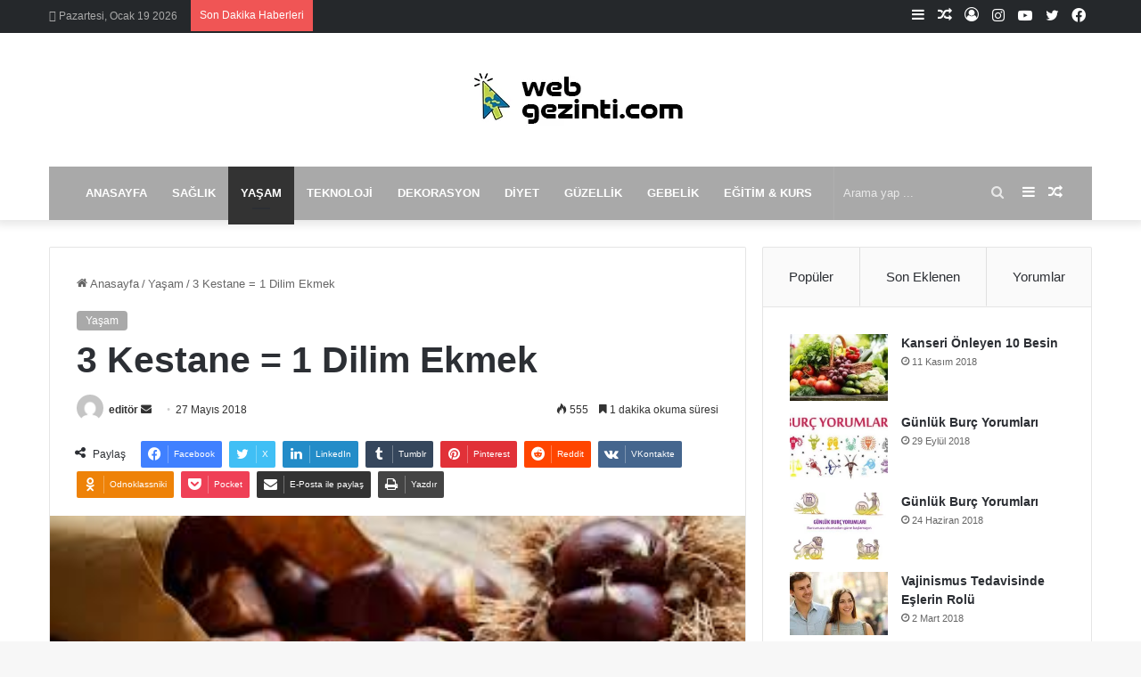

--- FILE ---
content_type: text/html; charset=UTF-8
request_url: https://www.webgezinti.com/3-kestane-1-dilim-ekmek/
body_size: 44338
content:
<!DOCTYPE html>
<html lang="tr" class="" data-skin="light">
<head>
	<meta charset="UTF-8" />
	<link rel="profile" href="https://gmpg.org/xfn/11" />
	<meta name='robots' content='index, follow, max-image-preview:large, max-snippet:-1, max-video-preview:-1' />
	<style>img:is([sizes="auto" i], [sizes^="auto," i]) { contain-intrinsic-size: 3000px 1500px }</style>
	<link rel='dns-prefetch' href='//ajax.googleapis.com'>
<link rel='dns-prefetch' href='//apis.google.com'>


<link rel='dns-prefetch' href='//www.google-analytics.com'>
<link rel='dns-prefetch' href='//www.googletagmanager.com'>
<link rel='dns-prefetch' href='//www.googletagservices.com'>
<link rel='dns-prefetch' href='//adservice.google.com'>
<link rel='dns-prefetch' href='//pagead2.googlesyndication.com'>
<link rel='dns-prefetch' href='//tpc.googlesyndication.com'>
<link rel='dns-prefetch' href='//bp.blogspot.com'>
<link rel='dns-prefetch' href='//1.bp.blogspot.com'>
<link rel='dns-prefetch' href='//2.bp.blogspot.com'>
<link rel='dns-prefetch' href='//3.bp.blogspot.com'>
<link rel='dns-prefetch' href='//4.bp.blogspot.com'>
<link rel='dns-prefetch' href='//ajax.microsoft.com'>
<link rel='dns-prefetch' href='//ajax.aspnetcdn.com'>
<link rel='dns-prefetch' href='//s3.amazonaws.com'>
<link rel='dns-prefetch' href='//cdnjs.cloudflare.com'>
<link rel='dns-prefetch' href='//code.jquery.com'>
<link rel='dns-prefetch' href='//stackpath.bootstrapcdn.com'>
<link rel='dns-prefetch' href='//use.fontawesome.com'>
<link rel='dns-prefetch' href='//connect.facebook.net'>
<link rel='dns-prefetch' href='//platform.twitter.com'>
<link rel='dns-prefetch' href='//platform.linkedin.com'>
<link rel='dns-prefetch' href='//player.vimeo.com'>
<link rel='dns-prefetch' href='//github.githubassets.com'>
<link rel='dns-prefetch' href='//referrer.disqus.com'>
<link rel='dns-prefetch' href='//c.disquscdn.com'>
<link rel='dns-prefetch' href='//0.gravatar.com'>
<link rel='dns-prefetch' href='//2.gravatar.com'>
<link rel='dns-prefetch' href='//1.gravatar.com'>
<link rel='dns-prefetch' href='//stats.buysellads.com'>
<link rel='dns-prefetch' href='//s3.buysellads.com'>
<link rel='dns-prefetch' href='//ad.doubleclick.net'>
<link rel='dns-prefetch' href='//googleads.g.doubleclick.net'>
<link rel='dns-prefetch' href='//stats.g.doubleclick.net'>
<link rel='dns-prefetch' href='//cm.g.doubleclick.net'>

	<!-- This site is optimized with the Yoast SEO Premium plugin v22.9 (Yoast SEO v26.7) - https://yoast.com/wordpress/plugins/seo/ -->
	<title>3 Kestane = 1 Dilim Ekmek - Web Gezinti</title><style id="perfmatters-used-css">:where(.wp-block-button__link){border-radius:9999px;box-shadow:none;padding:calc(.667em + 2px) calc(1.333em + 2px);text-decoration:none;}:where(.wp-block-columns.has-background){padding:1.25em 2.375em;}:where(.wp-block-post-comments input[type=submit]){border:none;}.wp-block-embed.alignleft,.wp-block-embed.alignright,.wp-block[data-align=left]>[data-type="core/embed"],.wp-block[data-align=right]>[data-type="core/embed"]{max-width:360px;width:100%;}.wp-block-embed.alignleft .wp-block-embed__wrapper,.wp-block-embed.alignright .wp-block-embed__wrapper,.wp-block[data-align=left]>[data-type="core/embed"] .wp-block-embed__wrapper,.wp-block[data-align=right]>[data-type="core/embed"] .wp-block-embed__wrapper{min-width:280px;}.wp-block-cover .wp-block-embed{min-height:240px;min-width:320px;}.wp-block-embed{overflow-wrap:break-word;}.wp-block-embed figcaption{margin-bottom:1em;margin-top:.5em;}.wp-block-embed iframe{max-width:100%;}.wp-block-embed__wrapper{position:relative;}.wp-embed-responsive .wp-has-aspect-ratio .wp-block-embed__wrapper:before{content:"";display:block;padding-top:50%;}.wp-embed-responsive .wp-has-aspect-ratio iframe{bottom:0;height:100%;left:0;position:absolute;right:0;top:0;width:100%;}.wp-embed-responsive .wp-embed-aspect-21-9 .wp-block-embed__wrapper:before{padding-top:42.85%;}.wp-embed-responsive .wp-embed-aspect-18-9 .wp-block-embed__wrapper:before{padding-top:50%;}.wp-embed-responsive .wp-embed-aspect-16-9 .wp-block-embed__wrapper:before{padding-top:56.25%;}.wp-embed-responsive .wp-embed-aspect-4-3 .wp-block-embed__wrapper:before{padding-top:75%;}.wp-embed-responsive .wp-embed-aspect-1-1 .wp-block-embed__wrapper:before{padding-top:100%;}.wp-embed-responsive .wp-embed-aspect-9-16 .wp-block-embed__wrapper:before{padding-top:177.77%;}.wp-embed-responsive .wp-embed-aspect-1-2 .wp-block-embed__wrapper:before{padding-top:200%;}:where(.wp-block-file__button){border-radius:2em;padding:.5em 1em;}:where(.wp-block-file__button):is(a):active,:where(.wp-block-file__button):is(a):focus,:where(.wp-block-file__button):is(a):hover,:where(.wp-block-file__button):is(a):visited{box-shadow:none;color:#fff;opacity:.85;text-decoration:none;}ol,ul{box-sizing:border-box;}:where(.wp-block-navigation.has-background .wp-block-navigation-item a:not(.wp-element-button)),:where(.wp-block-navigation.has-background .wp-block-navigation-submenu a:not(.wp-element-button)){padding:.5em 1em;}:where(.wp-block-navigation .wp-block-navigation__submenu-container .wp-block-navigation-item a:not(.wp-element-button)),:where(.wp-block-navigation .wp-block-navigation__submenu-container .wp-block-navigation-submenu a:not(.wp-element-button)),:where(.wp-block-navigation .wp-block-navigation__submenu-container .wp-block-navigation-submenu button.wp-block-navigation-item__content),:where(.wp-block-navigation .wp-block-navigation__submenu-container .wp-block-pages-list__item button.wp-block-navigation-item__content){padding:.5em 1em;}@keyframes overlay-menu__fade-in-animation{0%{opacity:0;transform:translateY(.5em);}to{opacity:1;transform:translateY(0);}}:where(p.has-text-color:not(.has-link-color)) a{color:inherit;}:where(.wp-block-search__button){border:1px solid #ccc;padding:.375em .625em;}:where(.wp-block-search__button-inside .wp-block-search__inside-wrapper){border:1px solid #949494;padding:4px;}:where(.wp-block-search__button-inside .wp-block-search__inside-wrapper) :where(.wp-block-search__button){padding:.125em .5em;}:where(pre.wp-block-verse){font-family:inherit;}:root{--wp--preset--font-size--normal:16px;--wp--preset--font-size--huge:42px;}.screen-reader-text{clip:rect(1px,1px,1px,1px);word-wrap:normal !important;border:0;-webkit-clip-path:inset(50%);clip-path:inset(50%);height:1px;margin:-1px;overflow:hidden;padding:0;position:absolute;width:1px;}.screen-reader-text:focus{clip:auto !important;background-color:#ddd;-webkit-clip-path:none;clip-path:none;color:#444;display:block;font-size:1em;height:auto;left:5px;line-height:normal;padding:15px 23px 14px;text-decoration:none;top:5px;width:auto;z-index:100000;}html :where(.has-border-color){border-style:solid;}html :where([style*=border-top-color]){border-top-style:solid;}html :where([style*=border-right-color]){border-right-style:solid;}html :where([style*=border-bottom-color]){border-bottom-style:solid;}html :where([style*=border-left-color]){border-left-style:solid;}html :where([style*=border-width]){border-style:solid;}html :where([style*=border-top-width]){border-top-style:solid;}html :where([style*=border-right-width]){border-right-style:solid;}html :where([style*=border-bottom-width]){border-bottom-style:solid;}html :where([style*=border-left-width]){border-left-style:solid;}html :where(img[class*=wp-image-]){height:auto;max-width:100%;}figure{margin:0 0 1em;}html :where(.is-position-sticky){--wp-admin--admin-bar--position-offset:var(--wp-admin--admin-bar--height,0px);}@media screen and (max-width:600px){html :where(.is-position-sticky){--wp-admin--admin-bar--position-offset:0px;}}:root{--brand-color:#0669ff;--dark-brand-color:#0051cc;--bright-color:#fff;--base-color:#2c2f34;}html{-ms-touch-action:manipulation;touch-action:manipulation;-webkit-text-size-adjust:100%;-ms-text-size-adjust:100%;}article,aside,details,figcaption,figure,footer,header,main,menu,nav,section,summary{display:block;}template,[hidden]{display:none;}a{background-color:transparent;}a:active,a:hover{outline-width:0;}b,strong{font-weight:inherit;}b,strong{font-weight:600;}img{border-style:none;}figure{margin:1em 0;}button,input,select,textarea{font:inherit;}button,input,select{overflow:visible;}button,input,select,textarea{margin:0;}button,select{text-transform:none;}button,[type="button"],[type="reset"],[type="submit"]{cursor:pointer;}[disabled]{cursor:default;}button,html [type="button"],[type="reset"],[type="submit"]{-webkit-appearance:button;}button::-moz-focus-inner,input::-moz-focus-inner{border:0;padding:0;}button:-moz-focusring,input:-moz-focusring{outline:1px dotted ButtonText;}[type="checkbox"],[type="radio"]{box-sizing:border-box;padding:0;}[type="number"]::-webkit-inner-spin-button,[type="number"]::-webkit-outer-spin-button{height:auto;}[type="search"]{-webkit-appearance:textfield;}[type="search"]::-webkit-search-cancel-button,[type="search"]::-webkit-search-decoration{-webkit-appearance:none;}*{padding:0;margin:0;list-style:none;border:0;outline:none;box-sizing:border-box;}*:before,*:after{box-sizing:border-box;}body{background:#f7f7f7;color:var(--base-color);font-family:-apple-system,BlinkMacSystemFont,"Segoe UI",Roboto,Oxygen,Oxygen-Sans,Ubuntu,Cantarell,"Helvetica Neue","Open Sans",Arial,sans-serif;font-size:13px;line-height:21px;}h1,h2,h3,h4,h5,h6,.the-subtitle{line-height:1.4;font-weight:600;}h1{font-size:41px;font-weight:700;}h2{font-size:27px;}h3{font-size:23px;}h4,.the-subtitle{font-size:17px;}a{color:var(--base-color);text-decoration:none;transition:.15s;}.brand-title,a:hover{color:var(--brand-color);}img,object,embed{max-width:100%;height:auto;}p{line-height:21px;}.says,.screen-reader-text,.comment-form-comment label{clip:rect(1px,1px,1px,1px);position:absolute !important;height:1px;width:1px;overflow:hidden;}@media (max-width: 768px){.hide_banner_header .stream-item-above-header,.hide_banner_top .stream-item-top-wrapper,.hide_banner_below_header .stream-item-below-header,.hide_banner_bottom .stream-item-above-footer,.hide_banner_above .stream-item-above-post,.hide_banner_above_content .stream-item-above-post-content,.hide_banner_below_content .stream-item-below-post-content,.hide_banner_below .stream-item-below-post,.hide_banner_comments .stream-item-below-post-comments,.hide_breaking_news #top-nav,.hide_sidebars .sidebar,.hide_footer_tiktok #footer-tiktok,.hide_footer_instagram #footer-instagram,.hide_footer #footer-widgets-container,.hide_copyright #site-info,.hide_breadcrumbs #breadcrumb,.hide_share_post_top .share-buttons-top,.hide_share_post_bottom .share-buttons-bottom,.hide_post_newsletter #post-newsletter,.hide_related #related-posts,.hide_read_next #read-next-block,.hide_post_authorbio .post-components .about-author,.hide_post_nav .prev-next-post-nav,.hide_back_top_button #go-to-top,.hide_read_more_buttons .more-link,.hide_inline_related_posts #inline-related-post{display:none !important;}}.tie-icon:before,[class^="tie-icon-"],[class*=" tie-icon-"]{font-family:"tiefonticon" !important;speak:never;font-style:normal;font-weight:normal;font-variant:normal;text-transform:none;line-height:1;-webkit-font-smoothing:antialiased;-moz-osx-font-smoothing:grayscale;display:inline-block;}.tie-popup,#autocomplete-suggestions{display:none;}.container{margin-right:auto;margin-left:auto;padding-left:15px;padding-right:15px;}.container:after{content:"";display:table;clear:both;}@media (min-width: 768px){.container{width:100%;}}@media (min-width: 1200px){.container{max-width:1200px;}}.tie-row{margin-left:-15px;margin-right:-15px;}.tie-row:after{content:"";display:table;clear:both;}.tie-col-xs-1,.tie-col-sm-1,.tie-col-md-1,.tie-col-xs-2,.tie-col-sm-2,.tie-col-md-2,.tie-col-xs-3,.tie-col-sm-3,.tie-col-md-3,.tie-col-xs-4,.tie-col-sm-4,.tie-col-md-4,.tie-col-xs-5,.tie-col-sm-5,.tie-col-md-5,.tie-col-xs-6,.tie-col-sm-6,.tie-col-md-6,.tie-col-xs-7,.tie-col-sm-7,.tie-col-md-7,.tie-col-xs-8,.tie-col-sm-8,.tie-col-md-8,.tie-col-xs-9,.tie-col-sm-9,.tie-col-md-9,.tie-col-xs-10,.tie-col-sm-10,.tie-col-md-10,.tie-col-xs-11,.tie-col-sm-11,.tie-col-md-11,.tie-col-xs-12,.tie-col-sm-12,.tie-col-md-12{position:relative;min-height:1px;padding-left:15px;padding-right:15px;}.tie-col-xs-1,.tie-col-xs-2,.tie-col-xs-3,.tie-col-xs-4,.tie-col-xs-5,.tie-col-xs-6,.tie-col-xs-7,.tie-col-xs-8,.tie-col-xs-9,.tie-col-xs-10,.tie-col-xs-11,.tie-col-xs-12{float:left;}.tie-col-xs-4{width:33.33333%;}.tie-col-xs-6{width:50%;}.tie-col-xs-12{width:100%;}@media (min-width: 768px){.tie-col-sm-1,.tie-col-sm-2,.tie-col-sm-3,.tie-col-sm-4,.tie-col-sm-5,.tie-col-sm-6,.tie-col-sm-7,.tie-col-sm-8,.tie-col-sm-9,.tie-col-sm-10,.tie-col-sm-11,.tie-col-sm-12{float:left;}.tie-col-sm-4{width:33.33333%;}}@media (min-width: 992px){.tie-col-md-1,.tie-col-md-2,.tie-col-md-3,.tie-col-md-4,.tie-col-md-5,.tie-col-md-6,.tie-col-md-7,.tie-col-md-8,.tie-col-md-9,.tie-col-md-10,.tie-col-md-11,.tie-col-md-12{float:left;}.tie-col-md-3{width:25%;}.tie-col-md-4{width:33.33333%;}.tie-col-md-8{width:66.66667%;}.tie-col-md-12{width:100%;}}.tie-alignleft{float:left;}.tie-alignright{float:right;}.fullwidth{width:100% !important;}.alignleft{float:left;margin:.375em 1.75em 1em 0;}@media (max-width: 767px){.entry .alignright,.entry .alignright img,.entry .alignleft,.entry .alignleft img{float:none;clear:both;display:block;margin:0 auto 1.75em;}}.clearfix:before,.clearfix:after{content:" ";display:block;height:0;overflow:hidden;}.clearfix:after{clear:both;}.tie-container,#tie-wrapper{height:100%;min-height:650px;}.tie-container{position:relative;overflow:hidden;}#tie-wrapper{background:#fff;position:relative;z-index:108;height:100%;margin:0 auto;}.container-wrapper{background:#fff;border:1px solid rgba(0,0,0,.1);border-radius:2px;padding:30px;}#content{margin-top:30px;}@media (max-width: 991px){#content{margin-top:15px;}}.site-content{-ms-word-wrap:break-word;word-wrap:break-word;}.theme-header{background:#fff;position:relative;z-index:999;}.theme-header:after{content:"";display:table;clear:both;}.theme-header.has-shadow{box-shadow:0 0 10px 5px rgba(0,0,0,.1);}.logo-row{position:relative;}#logo{margin-top:40px;margin-bottom:40px;display:block;float:left;}#logo img{vertical-align:middle;}#logo img[src*='.svg']{width:100% !important;}@-moz-document url-prefix(){#logo img[src*='.svg']{height:100px;}}#logo a{display:inline-block;}.has-full-width-logo #logo,.header-layout-2 #logo{float:none;text-align:center;}.has-full-width-logo #logo img,.header-layout-2 #logo img{margin-right:auto;margin-left:auto;}.has-full-width-logo .logo-container,.header-layout-2 .logo-container{width:100%;float:none;}@media (max-width: 991px){#theme-header.has-normal-width-logo #logo{margin:14px 0 !important;text-align:left;line-height:1;}#theme-header.has-normal-width-logo #logo img{width:auto;height:auto;max-width:190px;}}@media (max-width: 479px){#theme-header.has-normal-width-logo #logo img{max-width:160px;max-height:60px !important;}}@media (max-width: 991px){#theme-header.mobile-header-default:not(.header-layout-1) #logo,#theme-header.mobile-header-default.header-layout-1 .header-layout-1-logo{-webkit-flex-grow:10;-ms-flex-positive:10;flex-grow:10;}}.components{float:right;}.components>li{position:relative;float:right;list-style:none;}.components>li.social-icons-item{margin:0;}.components>li>a{display:block;position:relative;width:30px;text-align:center;line-height:inherit;font-size:16px;}.components>li>a:hover,.components>li:hover>a{z-index:2;}.components .avatar{border-radius:100%;position:relative;top:4px;max-width:20px;}.components .search-bar{width:auto;border:solid rgba(0,0,0,.1);border-width:0 1px;margin-left:10px;}.components #search{position:relative;background:transparent;}.components #search-input{border:0;margin-bottom:0;line-height:inherit;width:100%;background:transparent;padding:0 25px 0 10px;border-radius:0;box-sizing:border-box;font-size:inherit;}.components #search-input:hover{background:rgba(0,0,0,.03);}.components #search-input:focus{background:rgba(0,0,0,.03);box-shadow:none;}.components #search-submit{position:absolute;right:0;top:0;width:40px;line-height:inherit;color:#777;background:transparent;font-size:15px;padding:0;transition:color .15s;}.components #search-submit:hover{color:var(--brand-color);}.header-layout-2 #menu-components-wrap{display:-webkit-flex;display:-ms-flexbox;display:flex;-webkit-justify-content:center;-ms-flex-pack:center;justify-content:center;}@media (max-width: 991px){.logo-container,.header-layout-1 .main-menu-wrapper{border-width:0;display:-webkit-flex;display:-ms-flexbox;display:flex;-webkit-flex-flow:row nowrap;-ms-flex-flow:row nowrap;flex-flow:row nowrap;-webkit-align-items:center;-ms-flex-align:center;align-items:center;-webkit-justify-content:space-between;-ms-flex-pack:justify;justify-content:space-between;}}@media (max-width: 991px){.logo-container:before,.logo-container:after{height:1px;}#slide-sidebar-widgets{display:none;}}.top-nav{background-color:#fff;position:relative;z-index:10;line-height:35px;border:1px solid rgba(0,0,0,.1);border-width:1px 0;color:var(--base-color);}.main-nav-below.top-nav-above .top-nav{border-top-width:0;}.top-nav a:not(.button):not(:hover){color:var(--base-color);}.top-nav .components>li:hover>a{color:var(--brand-color);}.topbar-wrapper{display:-webkit-flex;display:-ms-flexbox;display:flex;min-height:35px;}.top-nav .tie-alignleft,.top-nav .tie-alignright{-webkit-flex-grow:1;-ms-flex-positive:1;flex-grow:1;position:relative;}.top-nav.has-breaking-news .tie-alignleft{-webkit-flex:1 0 100px;-ms-flex:1 0 100px;flex:1 0 100px;}.top-nav.has-breaking-news .tie-alignright{-webkit-flex-grow:0;-ms-flex-positive:0;flex-grow:0;z-index:1;}.topbar-today-date{float:left;padding-right:15px;font-size:12px;-webkit-flex-shrink:0;-ms-flex-negative:0;flex-shrink:0;}.topbar-today-date:before{font-size:13px;content:"";}.top-nav .tie-alignleft .components,.top-nav .tie-alignleft .components>li{float:left;}@media (max-width: 991px){.top-nav:not(.has-breaking-news),.topbar-today-date,.top-menu,.theme-header .components{display:none;}}.breaking{display:none;}.main-nav-wrapper{position:relative;z-index:4;}.main-nav{background-color:var(--main-nav-background);color:var(--main-nav-primary-color);position:relative;border:1px solid var(--main-nav-main-border-color);border-width:1px 0;}.main-menu-wrapper{border:0 solid var(--main-nav-main-border-color);position:relative;}@media (min-width: 992px){.header-menu{float:left;}.header-menu .menu li{display:block;float:left;}.header-menu .menu a{display:block;position:relative;}.header-menu .menu a:hover,.header-menu .menu li:hover>a{z-index:2;}.header-menu .menu ul{box-shadow:0 2px 5px rgba(0,0,0,.1);}.header-menu .menu ul li{position:relative;}.header-menu .menu ul a{border-width:0 0 1px;transition:.15s;}.header-menu .menu ul ul{top:0;left:100%;}#main-nav{z-index:9;line-height:60px;}#main-nav .search-bar{border-color:var(--main-nav-main-border-color);}.main-menu .menu a{transition:.15s;}.main-menu .menu>li>a{padding:0 14px;font-size:13px;font-weight:600;}.main-menu .menu>li.tie-current-menu{border-bottom:5px solid var(--main-nav-primary-color);margin-bottom:-5px;}.main-menu .menu>li.tie-current-menu>a:after{content:"";width:20px;height:2px;position:absolute;margin-top:17px;left:50%;top:50%;bottom:auto;right:auto;-webkit-transform:translateX(-50%) translateY(-50%);-ms-transform:translateX(-50%) translateY(-50%);transform:translateX(-50%) translateY(-50%);background:#2c2f34;transition:.3s;}.main-menu .menu ul{line-height:20px;z-index:1;}.main-menu ul li:hover>.menu-sub-content,.main-menu ul li[aria-expanded="true"]>ul,.main-menu ul li[aria-expanded="true"]>.mega-menu-block{display:block;z-index:1;}nav.main-nav .menu>li.tie-current-menu>a,nav.main-nav .menu>li:hover>a{background-color:var(--main-nav-primary-color);color:var(--main-nav-contrast-primary-color);}nav.main-nav .components>li:hover>a{color:var(--brand-color);}.main-nav .menu ul li:hover>a:not(.megamenu-pagination),.main-nav .components li a:hover,.main-nav .menu ul li.current-menu-item:not(.mega-link-column)>a{color:var(--main-nav-primary-color);}.main-nav .menu a,.main-nav .components li a{color:var(--main-nav-text-color);}.main-nav .components li a.button:hover,.main-nav .components li a.checkout-button{color:var(--main-nav-contrast-primary-color);}.main-nav-dark{--main-nav-background:#1f2024;--main-nav-secondry-background:rgba(0,0,0,.2);--main-nav-primary-color:var(--brand-color);--main-nav-contrast-primary-color:var(--bright-color);--main-nav-text-color:#fff;--main-nav-secondry-text-color:rgba(225,255,255,.5);--main-nav-main-border-color:rgba(255,255,255,.07);--main-nav-secondry-border-color:rgba(255,255,255,.04);}.main-nav-dark .main-nav,.main-nav-dark .main-nav ul.cats-horizontal li a{border-width:0;}}@media (min-width: 992px){.main-menu .menu>li.tie-current-menu>a:before,.main-menu .menu>li:hover>a:before{border-top-color:var(--bright-color);}}@media (min-width: 992px){.main-nav-boxed .main-nav{border-width:0;}.main-nav-boxed .main-menu-wrapper{float:left;width:100%;background-color:var(--main-nav-background);}.main-nav-boxed .main-menu-wrapper .search-bar{border-right-width:0;}.dark-skin .main-nav-below.top-nav-above #main-nav{border-width:0;}}.main-nav-boxed .main-nav:not(.fixed-nav),.main-nav-boxed .fixed-nav .main-menu-wrapper,.theme-header:not(.main-nav-boxed) .fixed-nav .main-menu-wrapper{background:transparent !important;}@media only screen and (min-width: 992px) and (max-width: 1100px){.main-nav .menu>li:not(.is-icon-only)>a{padding-left:7px;padding-right:7px;}.main-nav .menu>li:not(.is-icon-only)>a:before{display:none;}}@media (max-width: 991px){#tie-wrapper header#theme-header{box-shadow:none;background:transparent !important;}.logo-container,.header-layout-1 .main-nav{border-width:0;box-shadow:0 3px 7px 0 rgba(0,0,0,.1);}.logo-container,.header-layout-1 .main-nav{background-color:#fff;}.dark-skin .logo-container,.main-nav-dark.header-layout-1 .main-nav{background-color:#1f2024;}#sticky-nav-mask,.header-layout-1 #menu-components-wrap,.header-layout-3 .main-nav-wrapper,.header-layout-2 .main-nav-wrapper{display:none;}.main-menu-wrapper .tie-alignleft{width:100%;}}.main-nav-dark .main-nav input,.top-nav-dark .top-nav input{color:#ccc;}@media (max-width: 767px){.magazine1:not(.has-builder):not(.error404) .main-content,.magazine1:not(.has-builder):not(.error404) .related-posts-full-width .tie-col-md-12,.magazine1:not(.has-builder):not(.error404) .sidebar{padding-left:0;padding-right:0;}}textarea,input,select{border:1px solid rgba(0,0,0,.1);color:var(--base-color);font-size:13px;outline:none;padding:5px;line-height:23px;border-radius:2px;transition:background .3s,border .3s;max-width:100%;background-color:transparent;}textarea:hover,input:hover,select:hover,textarea:focus,input[type="text"]:focus,select:focus{background-color:rgba(0,0,0,.03);}textarea,input:not([type="checkbox"]):not([type="radio"]){-webkit-appearance:none;-moz-appearance:none;appearance:none;outline:none;}[type="radio"]{-webkit-appearance:radio;-moz-appearance:radio;appearance:radio;}@media (max-width: 767px){input:not([type="submit"]),select,textarea{font-size:16px !important;}}.button,[type="submit"],.generic-button a,.generic-button button{width:auto;position:relative;background-color:var(--brand-color);color:var(--bright-color);padding:7px 15px;margin:0;font-weight:normal;font-size:13px;display:inline-block;text-align:center;line-height:21px;border:none;cursor:pointer;text-decoration:none;vertical-align:middle;transition:.3s;border-radius:2px;-webkit-appearance:none;-moz-appearance:none;appearance:none;}.button:hover,[type="submit"]:hover,.generic-button a:hover,.generic-button button:hover{background-color:var(--dark-brand-color);text-decoration:none;color:var(--bright-color);}::-moz-selection{background:var(--brand-color);color:var(--bright-color);text-shadow:none;}::selection{background:var(--brand-color);color:var(--bright-color);text-shadow:none;}@media (min-width: 992px){.sidebar-right .main-content{float:left;}.sidebar-right .sidebar{float:right;}.sidebar-right.magazine1 .main-content,.magazine1 .sidebar-right .main-content{padding-right:3px;}}@-webkit-keyframes lazyloadeffect{from{opacity:.3;}to{opacity:1;}}@keyframes lazyloadeffect{from{opacity:.3;}to{opacity:1;}}@-webkit-keyframes tieSlideInUp{from{-webkit-transform:translate3d(0,20px,0);transform:translate3d(0,20px,0);opacity:0;}to{-webkit-transform:translate3d(0,0,0);transform:translate3d(0,0,0);opacity:1;}}@keyframes tieSlideInUp{from{-webkit-transform:translate3d(0,20px,0);transform:translate3d(0,20px,0);opacity:0;}to{-webkit-transform:translate3d(0,0,0);transform:translate3d(0,0,0);opacity:1;}}.is-thumb-overlay-disabled .post-thumb:hover{opacity:.85 !important;}.is-thumb-overlay-disabled .media-overlay .post-thumb:hover img{opacity:1;}.is-thumb-overlay-disabled .post-thumb-overlay{display:none;}.is-thumb-overlay-disabled .media-overlay .post-thumb-overlay{display:block;}.post-thumb{position:relative;height:100%;display:block;-webkit-backface-visibility:hidden;backface-visibility:hidden;-webkit-transform:rotate(0);-ms-transform:rotate(0);transform:rotate(0);transition:opacity .2s;}.post-thumb img{width:100%;display:block;}.post-thumb .post-cat-wrap{position:absolute;bottom:10px;margin:0;right:10px;}.post-thumb-overlay-wrap{position:absolute;width:100%;height:100%;overflow:hidden;}.post-thumb-overlay{position:absolute;width:100%;height:100%;z-index:3;background:rgba(35,38,42,.8);-webkit-transform:scale(1.5);-ms-transform:scale(1.5);transform:scale(1.5);transition:.4s;opacity:0;}.post-thumb-overlay:hover{opacity:1;-webkit-transform:scale(1);-ms-transform:scale(1);transform:scale(1);}.post-thumb-overlay .tie-media-icon{position:absolute;left:50%;top:50%;bottom:auto;right:auto;-webkit-transform:translateX(-50%) translateY(-50%);-ms-transform:translateX(-50%) translateY(-50%);transform:translateX(-50%) translateY(-50%);color:#fff;text-align:center;font-size:32px;z-index:8;}.post-thumb-overlay .tie-media-icon:before{height:32px;width:32px;content:"";}.media-overlay .post-thumb-overlay{background:transparent;-webkit-transform:scale(1);-ms-transform:scale(1);transform:scale(1);opacity:1;}.media-overlay .tie-media-icon:before{border:2px solid #fff;border-radius:50%;width:40px;height:40px;line-height:36px;display:block;content:"";text-align:center;font-size:17px;background:rgba(0,0,0,.3);transition:.3s;z-index:2;}.media-overlay .post-thumb:hover img{opacity:.85;}.media-overlay .post-thumb:hover .tie-media-icon:before{background:rgba(0,0,0,.6);}.media-overlay .tie-map .tie-media-icon,.media-overlay .tie-standard .tie-media-icon{display:none;}@media (min-width: 768px){.has-first-big-post li:first-child .tie-media-icon:before,.full-width-img-news-box li:not(.is-trending) .tie-media-icon:before,.wide-post-box .tie-media-icon:before,.big-posts-box .tie-media-icon:before,.posts-list-bigs .tie-media-icon:before{width:50px;height:50px;line-height:46px;}}.post-meta{margin:10px 0 8px;font-size:12px;overflow:hidden;}.post-meta,.post-meta a:not(:hover){color:#666;}.post-meta .meta-item{margin-right:8px;display:inline-block;}.post-meta .meta-item.tie-icon:before{padding-right:3px;}.post-meta .meta-item.date:before{content:"";}.post-meta .tie-alignright .meta-item:last-child{margin:0 !important;}@media (max-width: 767px){.entry-header .post-meta>span,.entry-header .post-meta>div,.main-content .post-meta>span,.main-content .post-meta>div{float:left;}}.post-cat-wrap{position:relative;z-index:3;pointer-events:auto;margin-bottom:5px;font-weight:normal;font-family:inherit !important;line-height:0;display:block;}.post-cat{display:inline-block;background:var(--brand-color);color:var(--bright-color);padding:0 10px;font-size:12px;line-height:1.85em;margin-right:4px;position:relative;white-space:nowrap;word-wrap:normal;letter-spacing:0;transition:.3s;border-radius:4px;}.post-cat:first-child:last-child{margin:0;}a.post-cat:hover{background:var(--dark-brand-color);color:var(--bright-color);}#breadcrumb{margin:50px 0 0;}#breadcrumb,#breadcrumb a:not(:hover){color:#666;}#breadcrumb .delimiter{margin:0 3px;font-style:normal;}.entry-header-outer #breadcrumb{margin:0 0 20px;padding:0;}@media (max-width: 767px){.page #breadcrumb .current,.page #breadcrumb em:last-of-type,.single-post #breadcrumb .current,.single-post #breadcrumb em:last-of-type{display:none;}}.about-author{overflow:hidden;background:transparent;box-shadow:none !important;}.about-author .author-avatar{float:left;line-height:0;}.about-author .author-avatar img{transition:.15s;}.about-author .author-avatar:hover img{opacity:.8;}.about-author .author-info{padding-left:20px;overflow:hidden;}.about-author .author-name{font-size:18px;display:inline-block;}.about-author .author-bio{margin:5px 0 10px;}.entry .about-author .author-bio{font-size:13px;}.about-author .social-icons{padding:0;margin:0;}.about-author li.social-icons-item{float:left;list-style:none;padding:0;margin:0;}.about-author li.social-icons-item a{font-size:15px;width:auto;height:auto;}.about-author li.social-icons-item a span{margin-right:12px;}.about-author li.social-icons-item a:not(:hover) span{color:var(--base-color);}.about-author li.social-icons-item a:hover{background-color:transparent !important;}.about-author li.social-icons-item:last-child a span{margin-right:0;}@media (max-width: 479px){.about-author{text-align:center;}.about-author .author-avatar{float:none;}.about-author .author-avatar img{margin:0 auto 10px;display:block;}.about-author .author-info{padding:0;}.about-author .social-icons li{float:none;display:inline-block;}}.author-avatar{display:block;}.author-avatar img{border-radius:50%;max-width:111px;object-fit:cover;aspect-ratio:1;}a.author-avatar:hover{opacity:.8;}.social-icons-item{float:right;margin-left:6px;position:relative;}.social-icons-item .social-link span{color:var(--base-color);transition:.15s;line-height:unset;}.social-icons .social-icons-item .social-link,.social-icons-widget .social-icons-item .social-link{width:24px;height:24px;line-height:24px;padding:0;display:block;text-align:center;border-radius:2px;}.main-nav .components>li.social-icons-item .social-link:hover{background-color:transparent !important;}.main-nav .components>li.social-icons-item .social-link:not(:hover) span{color:var(--main-nav-text-color);}.top-nav .components>li.social-icons-item .social-link:hover{background-color:transparent !important;}.top-nav .components>li.social-icons-item .social-link:not(:hover) span{color:var(--base-color);}.social-icons-item .facebook-social-icon{background-color:#4080ff !important;}.social-icons-item .facebook-social-icon span{color:#4080ff;}.social-icons-item .twitter-social-icon{background-color:#40bff5 !important;}.social-icons-item .twitter-social-icon span{color:#40bff5;}.social-icons-item .instagram-social-icon{background-color:#c13584 !important;}.social-icons-item .instagram-social-icon span{color:#c13584;}.social-icons-item .youtube-social-icon{background-color:#ef4e41 !important;}.social-icons-item .youtube-social-icon span{color:#ef4e41;}ul:not(.solid-social-icons) .social-icons-item a:not(:hover){background-color:transparent !important;}@-webkit-keyframes bouncedelay{0%,80%,100%{-webkit-transform:scale(0);transform:scale(0);}40%{-webkit-transform:scale(1);transform:scale(1);}}@keyframes bouncedelay{0%,80%,100%{-webkit-transform:scale(0);transform:scale(0);}40%{-webkit-transform:scale(1);transform:scale(1);}}@-webkit-keyframes parent-animate{0%{-webkit-transform:rotate(0);transform:rotate(0);}100%{-webkit-transform:rotate(220deg);transform:rotate(220deg);}}@keyframes parent-animate{0%{-webkit-transform:rotate(0);transform:rotate(0);}100%{-webkit-transform:rotate(220deg);transform:rotate(220deg);}}@-webkit-keyframes child-animate{0%{-webkit-transform:rotate(-140deg);transform:rotate(-140deg);}100%{-webkit-transform:rotate(140deg);transform:rotate(140deg);}}@keyframes child-animate{0%{-webkit-transform:rotate(-140deg);transform:rotate(-140deg);}100%{-webkit-transform:rotate(140deg);transform:rotate(140deg);}}.entry-header,.entry-archives-header{padding:30px 30px 0;margin-bottom:20px;}@media (max-width: 991px){.entry-header,.entry-archives-header{padding:20px 20px 0;}}#tie-body .post-cat:hover,#tie-body .social-statistics-widget a:hover,#tie-body a.remove:hover,#tie-body a.button:hover,#tie-body .tabs>li>a:hover,#tie-body .item-list-tabs a:hover,#tie-body .item-options a:hover,#tie-body .action a:hover{text-decoration:none !important;}#is-scroller-outer{visibility:hidden;width:100px;height:0;overflow:scroll;}#is-scroller{width:100%;}.entry{line-height:26px;font-size:15px;}.entry p{margin-bottom:25px;line-height:26px;}.entry p:last-child{margin:0;}@media (max-width: 767px){.container-wrapper,.entry-content{padding:20px 15px;}}.subscribe-widget .widget-inner-wrap{text-align:center;}.subscribe-widget .widget-title{text-align:left;}.subscribe-widget .widget-title-icon:before{content:"";}.subscribe-widget .newsletter-icon{color:rgba(0,0,0,.2);font-size:40px;display:block;margin:0 0 20px;line-height:.8;}.subscribe-widget .subscribe-widget-content{margin-bottom:20px;}.subscribe-widget .subscribe-widget-content .subscribe-subtitle{font-size:15px;position:relative;padding-bottom:10px;margin-bottom:10px;display:block;}.subscribe-widget .subscribe-widget-content .subscribe-subtitle:after{content:"";position:absolute;width:50px;height:1px;background-color:rgba(0,0,0,.1);bottom:0;left:50%;right:auto;-webkit-transform:translateX(-50%);-ms-transform:translateX(-50%);transform:translateX(-50%);transition:.15s;}.subscribe-widget .subscribe-widget-content h3{font-size:28px;color:#2c2f34;margin-bottom:10px;}.subscribe-widget form{position:relative;}.subscribe-widget form:before{font-size:15px;font-size:18px;position:absolute;left:12px;top:10px;color:rgba(0,0,0,.2);content:"";font-family:tiefonticon;}.subscribe-widget .subscribe-input{padding:8px 30px;width:100%;text-align:center;font-size:13px;}.subscribe-widget .subscribe-input::-webkit-input-placeholder{text-align:center;}.subscribe-widget .subscribe-input::-moz-placeholder{text-align:center;}.subscribe-widget .subscribe-input:-moz-placeholder{text-align:center;}.subscribe-widget .subscribe-input:-ms-input-placeholder{text-align:center;}.subscribe-widget .button{margin-top:10px;padding:10px !important;width:100%;font-size:14px;}.mag-box-title{display:-webkit-flex;display:-ms-flexbox;display:flex;-webkit-align-items:flex-start;-ms-flex-align:start;align-items:flex-start;margin-bottom:20px;}.mag-box-title h3{font-size:18px;margin-right:20px;-webkit-flex:0 0 auto;-ms-flex:0 0 auto;flex:0 0 auto;max-width:calc(100% - 145px);float:left;}@media (max-width: 479px){.mag-box-title h3{max-width:calc(100% - 105px);}}.mag-box-title h3:only-child{max-width:100%;}.mag-box-title .tie-alignright{-webkit-flex-grow:1;flex-grow:1;-ms-flex-positive:1;width:100%;}.tabs{transition:opacity .3s;max-height:75px;width:100%;padding:0;border:1px solid rgba(0,0,0,.1);border-width:0 0 1px;display:-webkit-flex;display:-ms-flexbox;display:flex;-webkit-flex-flow:row wrap;-ms-flex-flow:row wrap;flex-flow:row wrap;}.tabs li{display:inline-block;position:relative;padding:0 !important;}.tabs a{background:rgba(0,0,0,.02);display:block;text-align:center;border:1px solid rgba(0,0,0,.1);border-width:0 1px 1px 0;font-size:15px;}.tabs a:not(:hover){color:var(--base-color);}.dark-skin .tabs a:not(:hover){color:#ccc;}.tabs>li>a{line-height:65px;padding:0 15px;border-bottom-color:transparent;}.tab-content,.woocommerce-tabs .panel{padding:30px;display:none;}.tab-content{position:relative;transition:.3s;}@media (max-width: 767px){.tab-content{padding:20px;}}.tab-content-elements li{opacity:0;}.tab-content:not(.is-not-active):first-of-type{display:block;}.tab-content:not(.is-not-active):first-of-type .tab-content-elements li{opacity:1;}.tabs-container-wrapper{padding:0 !important;}.normal-side .tabs{display:-webkit-flex;display:-ms-flexbox;display:flex;}.normal-side .tabs li{-webkit-flex-grow:1;-ms-flex-positive:1;flex-grow:1;}.normal-side .tabs a{overflow:hidden;text-overflow:ellipsis;white-space:nowrap;padding:0 10px !important;}.normal-side .tabs a span{font-size:20px;vertical-align:sub;}.normal-side .tabs li:last-child a{border-right-width:0;}.dark-skin .normal-side .tabs{border-color:#2c3033;}.dark-skin .normal-side .tabs a{background:rgba(0,0,0,.1);border-color:transparent rgba(255,255,255,.1);}@media (max-width: 320px){.normal-side .tabs{max-height:none;border-bottom:0;}.normal-side .tabs li{display:block;width:100%;float:none;}.normal-side .tabs a{border-bottom-color:rgba(0,0,0,.1);border-width:0 0 1px;}.dark-skin .normal-side .tabs a{border-bottom-color:rgba(255,255,255,.1);}}.magazine2:not(.block-head-4) .dark-widgetized-area .tabs-container-wrapper,.magazine1 .dark-widgetized-area .tabs-container-wrapper{border-width:0;}.magazine2:not(.block-head-4) .dark-widgetized-area .tab-content,.magazine1 .dark-widgetized-area .tab-content{padding:0;}.magazine2:not(.block-head-4) .dark-widgetized-area ul.tabs,.magazine1 .dark-widgetized-area ul.tabs{margin-bottom:20px;border-width:0;max-height:55px;}.magazine2:not(.block-head-4) .dark-widgetized-area ul.tabs a,.magazine1 .dark-widgetized-area ul.tabs a{border:0;color:#fff;line-height:55px;background-color:#27292d;}.magazine2:not(.block-head-4) .dark-widgetized-area ul.tabs a:before,.magazine1 .dark-widgetized-area ul.tabs a:before{display:none;}.magazine2:not(.block-head-4) .dark-widgetized-area ul.tabs a:hover,.magazine2:not(.block-head-4) .dark-widgetized-area ul.tabs .active a,.magazine1 .dark-widgetized-area ul.tabs a:hover,.magazine1 .dark-widgetized-area ul.tabs .active a{background:var(--brand-color);color:var(--bright-color);}.entry-header-outer .about-author{background:transparent;border:none;padding:0;margin-top:25px;}.block-head-1 .the-global-title,.block-head-1 .comment-reply-title,.block-head-1 .related.products>h2,.block-head-1 .up-sells>h2,.block-head-1 .cross-sells>h2,.block-head-1 .cart_totals>h2,.block-head-1 .bbp-form legend{position:relative;font-size:17px;padding:0 0 15px;border-bottom:2px solid rgba(0,0,0,.1);margin-bottom:20px;}.block-head-1 .the-global-title:after,.block-head-1 .comment-reply-title:after,.block-head-1 .related.products>h2:after,.block-head-1 .up-sells>h2:after,.block-head-1 .cross-sells>h2:after,.block-head-1 .cart_totals>h2:after,.block-head-1 .bbp-form legend:after{content:"";background:#2c2f34;width:40px;height:2px;position:absolute;bottom:-2px;left:0;}.dark-skin .block-head-1 .the-global-title:after,.dark-skin .block-head-1 .comment-reply-title:after,.dark-skin .block-head-1 .related.products>h2:after,.dark-skin .block-head-1 .up-sells>h2:after,.dark-skin .block-head-1 .cross-sells>h2:after,.dark-skin .block-head-1 .cart_totals>h2:after,.dark-skin .block-head-1 .bbp-form legend:after{background:#fff;}.block-head-1 .the-global-title:before,.block-head-1 .comment-reply-title:before,.block-head-1 .related.products>h2:before,.block-head-1 .up-sells>h2:before,.block-head-1 .cross-sells>h2:before,.block-head-1 .cart_totals>h2:before,.block-head-1 .bbp-form legend:before{content:"";width:0;height:0;position:absolute;bottom:-5px;left:0;border-left:0;border-right:5px solid transparent;border-top:5px solid #2c2f34;}.dark-skin .block-head-1 .the-global-title:before,.dark-skin .block-head-1 .comment-reply-title:before,.dark-skin .block-head-1 .related.products>h2:before,.dark-skin .block-head-1 .up-sells>h2:before,.dark-skin .block-head-1 .cross-sells>h2:before,.dark-skin .block-head-1 .cart_totals>h2:before,.dark-skin .block-head-1 .bbp-form legend:before{border-top-color:#fff;}.block-head-1 .dark-skin .widget-title:after{background:#fff;}.block-head-1 .dark-skin .widget-title:before{border-top-color:#fff;}.block-head-1 #footer .widget-title:before{display:none;}.block-head-1 #footer .widget-title{border-bottom:0;}.dark-skin .block-head-1 .the-global-title:after,.dark-skin .block-head-1 .related.products>h2:after,.dark-skin .block-head-1 .up-sells>h2:after,.dark-skin .block-head-1 .cross-sells>h2:after,.dark-skin .block-head-1 .cart_totals>h2:after,.dark-skin .block-head-1 .bbp-form legend:after{background:#fff;}.block-head-1 .mag-box div.mag-box-title,.block-head-1 .mag-box-title h3 a,.block-head-1 .block-more-button{color:var(--brand-color);}.block-head-1 .mag-box-title h3 a:hover,.block-head-1 .block-more-button:hover{color:var(--dark-brand-color);}.block-head-1 .dark-skin .the-global-title,.dark-skin .block-head-1 .the-global-title,.dark-skin .block-head-1 .related.products>h2,.dark-skin .block-head-1 .up-sells>h2,.dark-skin .block-head-1 .cross-sells>h2,.dark-skin .block-head-1 .cart_totals>h2,.dark-skin .block-head-1 .bbp-form legend{color:#fff;border-bottom-color:rgba(255,255,255,.1);}.side-aside{position:fixed;top:0;z-index:111;visibility:hidden;width:350px;max-width:100%;height:100%;background:#131416;background-repeat:no-repeat;background-position:center top;background-size:cover;transition:.5s cubic-bezier(.55,0,.1,1) 0s;overflow-y:auto;}@media (min-width: 992px){.side-aside{right:0;-webkit-transform:translate(350px,0);-ms-transform:translate(350px,0);transform:translate(350px,0);}.side-aside:not(.slide-sidebar-desktop){display:none;}}#footer .container-wrapper{padding:15px 0;margin:0;background:transparent;box-shadow:none;}.site-footer{margin-top:50px;padding:0;}@media (max-width: 991px){.site-footer{margin-top:30px;}}.site-footer .widget-title-icon{display:none;}.site-footer .widget,.site-footer .widget-content-only{margin-bottom:0;border:0;}@media (max-width: 767px){.site-footer .widget{margin-bottom:20px;}}.footer-widget-area{margin-bottom:10px;}.footer-widget-area:first-child:not(.footer-boxed-widget-area){padding-top:60px;}@media (max-width: 767px){.footer-widget-area:first-child:not(.footer-boxed-widget-area){padding-top:30px;}}.footer-widget-area:last-child{margin-bottom:20px;}@media (max-width: 767px){.footer-widget-area{margin-bottom:20px;}}.site-info{background:#161619;padding:20px 0;line-height:32px;text-align:center;}.copyright-text{font-size:13px;}.footer-menu{text-align:center;}.footer-menu li{display:inline-block;margin:0 5px;}.site-info .social-icons{text-align:center;}.site-info .social-icons li{float:none;display:inline-block;margin:0;}@media (max-width: 767px){.site-info .social-icons li a{width:48px !important;height:48px !important;line-height:48px !important;font-size:18px;margin-top:10px;}}.site-info .social-icons li a span{color:#ccc;}.site-info .social-icons li a:hover span{color:#fff;}@media (max-width: 767px){.site-info .tie-alignleft,.site-info .tie-alignright{float:none;}}@media (min-width: 768px){.site-info-layout-2 .copyright-text-first{float:left;}.site-info-layout-2 .copyright-text-second,.site-info-layout-2 ul.social-icons,.site-info-layout-2 .footer-menu{float:right;margin:0;margin-left:10px;}}a.go-to-top-button{width:35px;height:35px;line-height:35px;background:var(--brand-color);text-align:center;display:block;position:fixed;bottom:-100px;right:15px;z-index:3;color:#fff;transition:.3s;}a.go-to-top-button:hover{opacity:.85;}@media (max-width: 767px){a.go-to-top-button{right:5px;}}.dark-skin{--lazyload-loading-color:#161717;}.dark-skin,.dark-skin body{background-color:#1f2024;color:#fff;}.dark-skin .mag-box .post-excerpt,.dark-skin .wp-caption .wp-caption-text,.dark-skin .entry-header .entry-sub-title{color:#ccc;}.dark-skin textarea,.dark-skin input:not([type="submit"]),.dark-skin select{color:#ccc;}.dark-skin a:not(:hover),.dark-skin .single-big-img .post-meta,.dark-skin .single-big-img .post-meta a:not(:hover),.dark-skin .pages-nav .pages-numbers a:not(:hover),.dark-skin .page-title,.dark-skin .entry h1,.dark-skin .entry h2,.dark-skin .entry h3,.dark-skin .entry h4,.dark-skin .entry h5,.dark-skin .entry h6{color:#fff;}.dark-skin .post-excerpt,.dark-skin .post-meta,.dark-skin .post-meta a:not(:hover),.dark-skin .timeline-widget ul li .date,.dark-skin .multiple-post-pages a:not(:hover),.dark-skin .video-playlist-nav-wrapper .video-playlist-item .video-duration,.dark-skin .login-widget .forget-text:not(:hover),.dark-skin #autocomplete-suggestions,.dark-skin .mobile-header-components:not(:hover) .menu-text,.dark-skin .about-author .social-icons li.social-icons-item a:not(:hover) span{color:#ccc !important;}.dark-skin textarea,.dark-skin input:not([type=submit]),.dark-skin select,.dark-skin code,.dark-skin kbd,.dark-skin pre,.dark-skin samp,.dark-skin .latest-tweets-slider-widget .latest-tweets-slider .tie-slider-nav li a:not(:hover),.dark-skin .next-posts,.dark-skin .prev-posts,.dark-skin .show-more-button,.dark-skin .pages-nav .pages-numbers a,.dark-skin .pages-nav .pages-numbers span.pages-nav-item,.dark-skin .pages-nav .pages-numbers .first-last-pages .pagination-icon,.dark-skin .multiple-post-pages .post-page-numbers,.dark-skin .latest-tweets-widget .slider-links .tie-slider-nav span{border-color:rgba(255,255,255,.1);}.dark-skin #tie-wrapper,.dark-skin #theme-header{background-color:#27292d;}.dark-skin .subscribe-widget .subscribe-widget-content .subscribe-subtitle:after,.dark-skin .boxed-slider-three-slides-wrapper li:not(.slick-active) button:not(:hover),.dark-skin .boxed-four-taller-slider li:not(.slick-active) button:not(:hover),.dark-skin .boxed-five-slides-slider li:not(.slick-active) button:not(:hover){background-color:rgba(255,255,255,.1);}.dark-skin .container-wrapper{background-color:#1f2024;border-color:rgba(255,255,255,.1);}.dark-skin .tie-popup-container .container-wrapper{background-color:#1f2024 !important;}.dark-skin .widget a:not(:hover),.dark-skin .widget-title,.dark-skin .widget-title a:not(:hover){color:#fff;}.dark-skin .widget-title-icon{color:#ccc;}.dark-skin .widget_product_tag_cloud a,.dark-skin .widget_tag_cloud .tagcloud a,.dark-skin .post-tags a,.dark-skin .widget_layered_nav_filters a{border-color:rgba(255,255,255,.1);}.dark-skin .timeline-widget ul:before{background:rgba(0,0,0,.3);}.dark-skin .timeline-widget .date:before{background:#27292d;border-color:rgba(0,0,0,.3);}.dark-skin .subscribe-widget .subscribe-widget-content h3{color:#fff;}.dark-skin .subscribe-widget .newsletter-icon,.dark-skin .subscribe-widget form:before{color:rgba(255,255,255,.3);}@media (max-width: 991px){.dark-skin .post-has-toggle #the-post .entry:not(.is-expanded):before{background-image:linear-gradient(to bottom,rgba(31,32,36,.15) 50%,#1f2024 100%);}}.dark-skin .entry-header .entry-title{color:#fff;}.dark-skin .share-buttons-bottom,.dark-skin .wp-block-table.is-style-stripes{border-color:rgba(255,255,255,.1);}.dark-skin .magazine1 .share-buttons-bottom{background:#1f2024;}.dark-skin #check-also-box{border-color:rgba(255,255,255,.1);background-color:#1f2024;}.dark-skin .site-footer{background-color:#1c1d21;}.sidebar .container-wrapper,.sidebar .tie-weather-widget{margin-bottom:30px;}@media (max-width: 991px){.sidebar .container-wrapper,.sidebar .tie-weather-widget{margin-bottom:15px;}}body:not(.has-builder) .sidebar .container-wrapper:last-child,body:not(.has-builder) .sidebar .tie-weather-widget:last-child{margin-bottom:0;}@media (max-width: 991px){.has-sidebar .sidebar{margin-top:15px;}}.widget-title{position:relative;}.widget-title .the-subtitle{font-size:15px;min-height:15px;}.widget-title-icon{position:absolute;right:0;top:1px;color:#b9bec3;font-size:15px;}.widget-title-icon:before{content:"";}.post-widget-body{padding-left:125px;}.post-widget-body .post-title{font-size:14px;line-height:1.4;margin-bottom:5px;}.post-widget-thumbnail{float:left;margin-right:15px;position:relative;}.post-widget-thumbnail img.tie-small-image,.post-widget-thumbnail img.size-thumbnail,.review-thumbnail img.tie-small-image,.review-thumbnail img.size-thumbnail{width:110px;}.post-widget-thumbnail .tie-small-image img,.review-thumbnail .tie-small-image img{width:110px;}.widget li{padding:6px 0;}.widget li:first-child{padding-top:0;}.widget li:last-child{padding-bottom:0;border-bottom:0;}.widget li:after{clear:both;display:table;content:"";}.widget .post-meta{margin:2px 0 0;font-size:11px;line-height:17px;}.widget-content-only:last-child{margin-bottom:0;}.widget-content-only .widget-title{display:none;}.widget-content-only,.section-item .widget-content-only:last-child,.side-aside .widget-content-only:last-child{margin-bottom:30px;}.widget_recent_entries .widget-title-icon:before,.categort-posts .widget-title-icon:before,.posts-list .widget-title-icon:before,.widget_pages .widget-title-icon:before,.widget_text .widget-title-icon:before,.text-html .widget-title-icon:before,.tie-slider-widget .widget-title-icon:before{content:"";}.posts-list-big-first .posts-list-items li:first-child,.posts-list-bigs .posts-list-items li,.posts-list-half-posts .posts-list-items li{padding-bottom:20px;}.posts-list-big-first li:first-child .post-widget-thumbnail,.posts-list-bigs li .post-widget-thumbnail,.posts-list-half-posts li .post-widget-thumbnail{width:100%;margin-right:0;margin-bottom:10px;}.posts-list-big-first li:first-child .post-widget-thumbnail a,.posts-list-bigs li .post-widget-thumbnail a,.posts-list-half-posts li .post-widget-thumbnail a{min-height:40px;}.posts-list-big-first li:first-child .post-widget-body,.posts-list-bigs li .post-widget-body,.posts-list-half-posts li .post-widget-body{padding-left:0;}.posts-list-big-first li:first-child .post-title,.posts-list-bigs li .post-title{font-size:18px;}.posts-list-half-posts .posts-list-items{overflow:hidden;margin-bottom:-20px;}.posts-list-half-posts li{width:47%;float:left;}@media only screen and (min-width: 480px) and (max-width: 992px){.posts-list-half-posts li{width:48%;}}.posts-list-half-posts li:nth-child(2){padding-top:0;}.posts-list-half-posts li:nth-child(2n){float:right;}.posts-list-half-posts li:nth-child(2n+1){clear:both;}.posts-list-half-posts li .post-title{font-size:14px;line-height:1.4;}.posts-list-half-posts .post-meta{overflow:inherit;}@media (max-width: 991px){.posts-list-big-first .posts-list-items,.posts-list-bigs .posts-list-items{overflow:hidden;}.posts-list-big-first li,.posts-list-bigs li{width:48%;float:left;}.posts-list-big-first li:nth-child(2),.posts-list-bigs li:nth-child(2){padding-top:0;}.posts-list-big-first li:nth-child(2n),.posts-list-bigs li:nth-child(2n){float:right;}.posts-list-big-first li:nth-child(2n+1),.posts-list-bigs li:nth-child(2n+1){clear:both;}.posts-list-big-first li:nth-child(2),.posts-list-big-first li:nth-child(3){float:right;clear:none;}.posts-list-big-first li:nth-child(n+5){display:none;}.posts-list-half-posts li .post-title{font-size:20px;}}@media (max-width: 670px){.posts-list-big-first li{width:100%;}.posts-list-big-first li:nth-child(2){padding-top:12px;}.posts-list-big-first li:nth-child(n+5){display:block;}.posts-list-half-posts li .post-title{font-size:14px;}}.posts-pictures-widget .tie-row{margin:0 -4px -8px;}.posts-pictures-widget .tie-row>div:nth-child(3n+1){clear:both;}.posts-pictures-widget .tie-col-xs-4{padding:0 4px 8px;}.login-widget .widget-title-icon:before,.bbp_widget_login .widget-title-icon:before,.widget_bp_core_login_widget .widget-title-icon:before{content:"";}.login-widget form input[type="text"],.login-widget form input[type="password"]{width:100%;float:none;margin-bottom:15px;}.login-widget .pass-container{position:relative;}.login-widget .pass-container input[type="password"]{padding-right:70px;}.login-widget .forget-text{position:absolute;right:10px;line-height:37px;top:0;font-size:12px;}.login-widget .forget-text:not(:hover){color:#666;}.login-widget .rememberme{display:block;margin-bottom:15px;}.recent-comments-widget .widget-title-icon:before{content:"";}.recent-comments-widget .comment-author{font-weight:bold;display:block;font-size:14px;}.recent-comments-widget .post-widget-body,.tab-content-comments .post-widget-body{padding-left:80px;}.widget_tag_cloud .widget-title-icon:before,.widget_product_tag_cloud .widget-title-icon:before{content:"";}.widget_product_tag_cloud .tagcloud,.widget_tag_cloud .tagcloud,.post-tags .tagcloud,.widget_layered_nav_filters .tagcloud{margin:0 -3px;font-size:0;display:block;}.widget_product_tag_cloud a,.widget_tag_cloud a,.post-tags a,.widget_layered_nav_filters a{font-size:12px !important;display:inline-block;background:rgba(0,0,0,.03);border:1px solid rgba(0,0,0,.1);line-height:14px;margin:3px;padding:6px 10px;border-radius:2px;}.widget_product_tag_cloud a:not(:hover),.widget_tag_cloud a:not(:hover),.post-tags a:not(:hover),.widget_layered_nav_filters a:not(:hover){color:var(--base-color);}li.widget-post-list,.recent-comments-widget li{padding:7px 0;position:relative;}.widget_categories .widget-title-icon:before,.widget_product_categories .widget-title-icon:before{content:"";}.widget_categories li,.widget_product_categories li,.widget_archive li{text-align:right;}.widget_categories li a,.widget_product_categories li a,.widget_archive li a{float:left;white-space:nowrap;word-wrap:normal;}.widget_categories li,.widget_product_categories li,.widget_layered_nav li,.widget_archive li,.widget_nav_menu li,.widget_meta li,.widget_pages li,.widget_recent_entries li,.widget_display_forums li,.widget_display_views li,.widget_rss li,.widget_display_stats dt{padding:5px 0 5px 12px;font-size:105%;}.widget_categories li a:before,.widget_product_categories li a:before,.widget_layered_nav li a:before,.widget_archive li a:before,.widget_nav_menu li a:before,.widget_meta li a:before,.widget_pages li a:before,.widget_recent_entries li a:before,.widget_display_forums li a:before,.widget_display_views li a:before,.widget_rss li a:before,.widget_display_stats dt:before{content:"";font-family:"tiefonticon";color:#2c2f34;font-size:13px;display:inline-block;line-height:18px;width:12px;margin-left:-12px;text-align:left;}.dark-skin .widget_categories li a:before,.dark-skin .widget_product_categories li a:before,.dark-skin .widget_layered_nav li a:before,.dark-skin .widget_archive li a:before,.dark-skin .widget_nav_menu li a:before,.dark-skin .widget_meta li a:before,.dark-skin .widget_pages li a:before,.dark-skin .widget_recent_entries li a:before,.dark-skin .widget_display_forums li a:before,.dark-skin .widget_display_views li a:before,.dark-skin .widget_rss li a:before,.dark-skin .widget_display_stats dt:before{color:#ccc;}.stream-item .widget-title-icon:before,.stream-item-widget .widget-title-icon:before{content:"";}.stream-item-widget a{display:block;}.stream-item-widget img{display:block;margin-right:auto;margin-left:auto;height:auto;}.stream-item-widget .stream-item-widget-content{text-align:center;}.timeline-widget .widget-title-icon:before{content:"";}.timeline-widget ul{position:relative;padding-left:15px;}.timeline-widget ul:before{content:"";position:absolute;left:0;top:0;width:2px;height:100%;background:#e6e6e6;}.timeline-widget li{border-bottom:0;padding-bottom:10px;}.timeline-widget li .date{font-size:10px;display:block;position:relative;color:#666;line-height:12px;margin-bottom:5px;}.timeline-widget li .date:before{content:"";width:12px;height:12px;background:#e6e6e6;border:3px solid rgba(255,255,255,.8);position:absolute;left:-20px;display:inline-block;vertical-align:middle;border-radius:50%;-webkit-transform:translateZ(0);transform:translateZ(0);-webkit-backface-visibility:hidden;backface-visibility:hidden;-webkit-font-smoothing:antialiased;-moz-osx-font-smoothing:grayscale;transition-duration:.3s;}.timeline-widget li h3{font-size:14px;line-height:1.4;}.timeline-widget li a:hover .date:before{background:var(--brand-color);-webkit-transform:scale(1.2);-ms-transform:scale(1.2);transform:scale(1.2);}.aboutme-widget .widget-title-icon:before{content:"";}.aboutme-widget .about-content-wrapper{overflow:hidden;}@media (max-width: 991px){.aboutme-widget .about-content-wrapper{text-align:center;}.aboutme-widget .about-content-wrapper .aboutme-widget-content{max-width:500px;margin:0 auto;}.aboutme-widget .about-content-wrapper .social-icons li.social-icons-item{float:none;display:inline-block;}}.aboutme-widget .aboutme-widget-content{overflow:hidden;min-width:140px;}.aboutme-widget .aboutme-widget-content h3{margin-bottom:10px;}.aboutme-widget .aboutme-widget-content span.tie-social-icon{margin-right:5px;font-size:16px;line-height:25px;}.aboutme-widget .social-icons{margin:15px 0 0;}.aboutme-widget .social-icons:before{display:table;content:"";clear:both;}.tie-widget-categories li a:hover+span{box-shadow:inset 0 0 0 11px rgba(0,0,0,.3);}.cat-counter a+span{display:inline-block;background-color:var(--brand-color);text-align:center;font-size:85%;padding:0 5px;min-width:24px;height:22px;line-height:22px;color:var(--bright-color);border-radius:2px;transition:box-shadow .6s cubic-bezier(.165,.84,.44,1);}.widget-posts-list-container{position:relative;}@media (min-width: 992px){.theme-header .logo-row>div{height:auto !important;}}.breaking{float:left;width:100%;height:35px;line-height:35px;display:block !important;}.breaking-title{padding:0 10px;display:block;float:left;color:#fff;font-size:12px;position:relative;}.breaking-title span{position:relative;z-index:1;}.breaking-title span.breaking-icon{display:none;}@media (max-width: 600px){.breaking-title span.breaking-icon{display:inline-block;}.breaking-title .breaking-title-text{display:none;}}.breaking-title:before{content:"";background:#f05555;width:100%;height:100%;position:absolute;left:0;top:0;z-index:0;}.breaking-news{display:none;}#tie-wrapper:after{position:absolute;z-index:1000;top:-10%;left:-50%;width:0;height:0;background:rgba(0,0,0,.2);content:"";opacity:0;cursor:pointer;transition:opacity .5s,width .1s .5s,height .1s .5s;}.dark-skin .side-aside{background:#0e0f11;}.is-mobile .side-aside .side-aside-wrapper,.is-desktop .side-aside .has-custom-scroll{padding:50px 0 0;}.side-aside .widget-content-only:first-child{margin-top:20px;}.side-aside.dark-skin .container-wrapper{border-radius:0;border:0;background:transparent;box-shadow:none;}.side-aside:after{position:absolute;top:0;left:0;width:100%;height:100%;background:rgba(0,0,0,.2);content:"";opacity:1;transition:opacity .5s;}.side-aside .container-wrapper{padding:30px !important;}.side-aside .widget-content-only{padding:0 !important;}a.remove{position:absolute;top:0;right:0;display:block;display:block;speak:never;-webkit-font-smoothing:antialiased;-moz-osx-font-smoothing:grayscale;width:20px;height:20px;line-height:20px;text-align:center;font-size:15px;}a.remove:before{content:"";font-family:"tiefonticon";color:#e74c3c;transition:color .15s;}a.remove:hover:before{color:#bf2718;}a.remove.big-btn{width:25px;height:25px;line-height:25px;font-size:22px;}a.remove.light-btn:not(:hover):before{color:#fff;}.side-aside a.remove{z-index:1;top:15px;left:50%;right:auto;-webkit-transform:translateX(-50%);-ms-transform:translateX(-50%);transform:translateX(-50%);}.tie-popup a.remove{transition:.3s;-webkit-transform:scale(.2);-ms-transform:scale(.2);transform:scale(.2);opacity:0;top:15px;right:15px;z-index:1;}.theiaStickySidebar:after{content:"";display:table;clear:both;}.side-aside,.has-custom-scroll{overflow-x:hidden;scrollbar-width:thin;}.side-aside::-webkit-scrollbar,.has-custom-scroll::-webkit-scrollbar{width:5px;}.side-aside::-webkit-scrollbar-track,.has-custom-scroll::-webkit-scrollbar-track{background:transparent;}.side-aside::-webkit-scrollbar-thumb,.has-custom-scroll::-webkit-scrollbar-thumb{border-radius:20px;background:rgba(0,0,0,.2);}.dark-skin .side-aside::-webkit-scrollbar-thumb,.dark-skin .has-custom-scroll::-webkit-scrollbar-thumb{background:#000;}.tie-popup{position:fixed;z-index:99999;left:0;top:0;height:100%;width:100%;background-color:rgba(0,0,0,.9);display:none;-webkit-perspective:600px;perspective:600px;}.tie-popup-container{position:relative;z-index:100;width:90%;max-width:420px;margin:10em auto 0;border-radius:2px;box-shadow:0 0 20px rgba(0,0,0,.2);transition:.3s;will-change:transform,opacity;-webkit-transform:scale(.5);-ms-transform:scale(.5);transform:scale(.5);opacity:0;}.tie-popup-container .login-submit{padding-top:15px;padding-bottom:15px;}.tie-popup-container .container-wrapper{padding:60px;background-color:#fff !important;border-radius:5px;}@media (max-width: 479px){.tie-popup-container .container-wrapper{padding:30px;}}@font-face{font-family:"tiefonticon";src:url("https://www.webgezinti.com/wp-content/themes/jannah/assets/css/../fonts/tielabs-fonticon/tielabs-fonticon.eot");src:url("https://www.webgezinti.com/wp-content/themes/jannah/assets/css/../fonts/tielabs-fonticon/tielabs-fonticon.eot#iefix") format("embedded-opentype"),url("https://www.webgezinti.com/wp-content/themes/jannah/assets/css/../fonts/tielabs-fonticon/tielabs-fonticon.woff") format("woff"),url("https://www.webgezinti.com/wp-content/themes/jannah/assets/css/../fonts/tielabs-fonticon/tielabs-fonticon.ttf") format("truetype"),url("https://www.webgezinti.com/wp-content/themes/jannah/assets/css/../fonts/tielabs-fonticon/tielabs-fonticon.svg#tielabs-fonticon") format("svg");font-weight:normal;font-style:normal;font-display:block;}.tie-icon-facebook:before{content:"";}.tie-icon-search:before{content:"";}.tie-icon-author:before{content:"";}.tie-icon-search:before{content:"";}.tie-icon-home:before{content:"";}.tie-icon-tags:before{content:"";}.tie-icon-bookmark:before{content:"";}.tie-icon-print:before{content:"";}.tie-icon-random:before{content:"";}.tie-icon-phone:before{content:"";}.tie-icon-twitter:before{content:"";}.tie-icon-navicon:before{content:"";}.tie-icon-pinterest:before{content:"";}.tie-icon-envelope:before{content:"";}.tie-icon-linkedin:before{content:"";}.tie-icon-bolt:before{content:"";}.tie-icon-angle-up:before{content:"";}.tie-icon-angle-down:before{content:"";}.tie-icon-youtube:before{content:"";}.tie-icon-instagram:before{content:"";}.tie-icon-tumblr:before{content:"";}.tie-icon-vk:before{content:"";}.tie-icon-reddit:before{content:"";}.tie-icon-paper-plane:before{content:"";}.tie-icon-share:before{content:"";}.tie-icon-whatsapp:before{content:"";}.tie-icon-odnoklassniki:before{content:"";}.tie-icon-get-pocket:before{content:"";}.tie-icon-facebook:before{content:"";}.tie-icon-fire:before{content:"";}@-webkit-keyframes rain-animi-effect{0%{opacity:1;}100%{opacity:0;-webkit-transform:translateY(3em);transform:translateY(3em);}}@keyframes rain-animi-effect{0%{opacity:1;}100%{opacity:0;-webkit-transform:translateY(3em);transform:translateY(3em);}}@-webkit-keyframes rain-animi-effect-with-rotate{0%{opacity:1;-webkit-transform:translateY(0) rotate(0deg);transform:translateY(0) rotate(0deg);}100%{opacity:0;-webkit-transform:translateY(1em) rotate(360deg);transform:translateY(1em) rotate(360deg);}}@keyframes rain-animi-effect-with-rotate{0%{opacity:1;-webkit-transform:translateY(0) rotate(0deg);transform:translateY(0) rotate(0deg);}100%{opacity:0;-webkit-transform:translateY(1em) rotate(360deg);transform:translateY(1em) rotate(360deg);}}@-webkit-keyframes drizzle-animi-effect{0%{opacity:1;-webkit-transform:translateY(0) translateX(0) rotate(10deg);transform:translateY(0) translateX(0) rotate(10deg);}100%{opacity:0;-webkit-transform:translateY(3em) translateX(-3em) rotate(20deg);transform:translateY(3em) translateX(-3em) rotate(20deg);}}@keyframes drizzle-animi-effect{0%{opacity:1;-webkit-transform:translateY(0) translateX(0) rotate(10deg);transform:translateY(0) translateX(0) rotate(10deg);}100%{opacity:0;-webkit-transform:translateY(3em) translateX(-3em) rotate(20deg);transform:translateY(3em) translateX(-3em) rotate(20deg);}}@-webkit-keyframes tie-float-y{0%{-webkit-transform:translateY(0);transform:translateY(0);}50%{-webkit-transform:translateY(-6px);transform:translateY(-6px);}100%{-webkit-transform:translateY(0);transform:translateY(0);}}@keyframes tie-float-y{0%{-webkit-transform:translateY(0);transform:translateY(0);}50%{-webkit-transform:translateY(-6px);transform:translateY(-6px);}100%{-webkit-transform:translateY(0);transform:translateY(0);}}@-webkit-keyframes tie-spin{0%{-webkit-transform:rotate(0deg);transform:rotate(0deg);}100%{-webkit-transform:rotate(360deg);transform:rotate(360deg);}}@keyframes tie-spin{0%{-webkit-transform:rotate(0deg);transform:rotate(0deg);}100%{-webkit-transform:rotate(360deg);transform:rotate(360deg);}}@-webkit-keyframes passing{0%{-webkit-transform:translateX(50%);transform:translateX(50%);opacity:0;}50%{-webkit-transform:translateX(0);transform:translateX(0);opacity:1;}100%{-webkit-transform:translateX(-50%);transform:translateX(-50%);opacity:0;}}@keyframes passing{0%{-webkit-transform:translateX(50%);transform:translateX(50%);opacity:0;}50%{-webkit-transform:translateX(0);transform:translateX(0);opacity:1;}100%{-webkit-transform:translateX(-50%);transform:translateX(-50%);opacity:0;}}@-webkit-keyframes burst{0%{opacity:.6;}50%{-webkit-transform:scale(1.8);transform:scale(1.8);opacity:0;}100%{opacity:0;}}@keyframes burst{0%{opacity:.6;}50%{-webkit-transform:scale(1.8);transform:scale(1.8);opacity:0;}100%{opacity:0;}}@-webkit-keyframes tie-float-x{0%{-webkit-transform:translateX(0);transform:translateX(0);}50%{-webkit-transform:translateX(-6px);transform:translateX(-6px);}100%{-webkit-transform:translateX(0);transform:translateX(0);}}@keyframes tie-float-x{0%{-webkit-transform:translateX(0);transform:translateX(0);}50%{-webkit-transform:translateX(-6px);transform:translateX(-6px);}100%{-webkit-transform:translateX(0);transform:translateX(0);}}@-webkit-keyframes flashing{0%,100%,50%{opacity:1;}25%,75%{opacity:0;}}@keyframes flashing{0%,100%,50%{opacity:1;}25%,75%{opacity:0;}}@-webkit-keyframes flashing-reverse{0%,100%,50%{opacity:0;}25%,75%{opacity:1;}}@keyframes flashing-reverse{0%,100%,50%{opacity:0;}25%,75%{opacity:1;}}@-webkit-keyframes fa-spin{0%{-webkit-transform:rotate(0deg);transform:rotate(0deg);}100%{-webkit-transform:rotate(360deg);transform:rotate(360deg);}}@keyframes fa-spin{0%{-webkit-transform:rotate(0deg);transform:rotate(0deg);}100%{-webkit-transform:rotate(360deg);transform:rotate(360deg);}}@font-face{font-family:"Font Awesome 5 Brands";font-style:normal;font-weight:400;font-display:block;src:url("https://www.webgezinti.com/wp-content/themes/jannah/assets/css/../fonts/fontawesome/fa-brands-400.eot");src:url("https://www.webgezinti.com/wp-content/themes/jannah/assets/css/../fonts/fontawesome/fa-brands-400.eot?#iefix") format("embedded-opentype"),url("https://www.webgezinti.com/wp-content/themes/jannah/assets/css/../fonts/fontawesome/fa-brands-400.woff2") format("woff2"),url("https://www.webgezinti.com/wp-content/themes/jannah/assets/css/../fonts/fontawesome/fa-brands-400.woff") format("woff"),url("https://www.webgezinti.com/wp-content/themes/jannah/assets/css/../fonts/fontawesome/fa-brands-400.ttf") format("truetype"),url("https://www.webgezinti.com/wp-content/themes/jannah/assets/css/../fonts/fontawesome/fa-brands-400.svg#fontawesome") format("svg");}@font-face{font-family:"Font Awesome 5 Free";font-style:normal;font-weight:400;font-display:block;src:url("https://www.webgezinti.com/wp-content/themes/jannah/assets/css/../fonts/fontawesome/fa-regular-400.eot");src:url("https://www.webgezinti.com/wp-content/themes/jannah/assets/css/../fonts/fontawesome/fa-regular-400.eot?#iefix") format("embedded-opentype"),url("https://www.webgezinti.com/wp-content/themes/jannah/assets/css/../fonts/fontawesome/fa-regular-400.woff2") format("woff2"),url("https://www.webgezinti.com/wp-content/themes/jannah/assets/css/../fonts/fontawesome/fa-regular-400.woff") format("woff"),url("https://www.webgezinti.com/wp-content/themes/jannah/assets/css/../fonts/fontawesome/fa-regular-400.ttf") format("truetype"),url("https://www.webgezinti.com/wp-content/themes/jannah/assets/css/../fonts/fontawesome/fa-regular-400.svg#fontawesome") format("svg");}@font-face{font-family:"Font Awesome 5 Free";font-style:normal;font-weight:900;font-display:block;src:url("https://www.webgezinti.com/wp-content/themes/jannah/assets/css/../fonts/fontawesome/fa-solid-900.eot");src:url("https://www.webgezinti.com/wp-content/themes/jannah/assets/css/../fonts/fontawesome/fa-solid-900.eot?#iefix") format("embedded-opentype"),url("https://www.webgezinti.com/wp-content/themes/jannah/assets/css/../fonts/fontawesome/fa-solid-900.woff2") format("woff2"),url("https://www.webgezinti.com/wp-content/themes/jannah/assets/css/../fonts/fontawesome/fa-solid-900.woff") format("woff"),url("https://www.webgezinti.com/wp-content/themes/jannah/assets/css/../fonts/fontawesome/fa-solid-900.ttf") format("truetype"),url("https://www.webgezinti.com/wp-content/themes/jannah/assets/css/../fonts/fontawesome/fa-solid-900.svg#fontawesome") format("svg");}.post-content.container-wrapper{padding:0;}.post-components>div,.post-components #add-comment-block{margin-top:30px;}@media (max-width: 991px){.post-components>div,.post-components #add-comment-block{margin-top:15px;}}.entry-header,.page-title{font-size:45px;line-height:1.2;}@media (max-width: 767px){.entry-header,.page-title{font-size:28px;}}.entry-header .entry-title{margin-bottom:15px;}@media (max-width: 767px){.entry-header .entry-title{font-size:28px;}}.entry-header .post-cat{margin-bottom:6px;}.entry-header .post-meta{overflow:inherit;font-size:12px;margin-top:5px;margin-bottom:0;line-height:24px;}.entry-header .post-meta .meta-item{margin-right:12px;}.entry-header .post-meta,.entry-header .post-meta a:not(:hover){color:#333;}.dark-skin .entry-header .post-meta,.dark-skin .entry-header .post-meta a:not(:hover){color:#aaa;}.entry-header .post-meta .meta-author{margin:0;}.entry-header .post-meta .meta-author .tie-icon-author{display:none;}.entry-header .post-meta .meta-author a{font-weight:600;}.entry-header .post-meta .author-meta+.date:before{content:"•";color:#ccc;margin:0 3px 0 5px;display:inline-block;}.entry-header .post-meta .tie-alignright{display:inline;}@media (max-width: 767px){.entry-header .post-meta{margin-bottom:-8px;}.entry-header .post-meta .tie-alignright{float:none;}.entry-header .post-meta .meta-item,.entry-header .post-meta .tie-alignright .meta-item:last-child{margin-bottom:8px !important;}.entry-header .post-meta>span,.entry-header .post-meta>div{float:initial !important;}.entry-header .post-meta .meta-author a{font-weight:normal;}.entry-header .meta-author-avatar img{width:20px;height:20px;}}.meta-author-avatar img{width:30px;height:30px;margin-right:3px;margin-top:-5px;vertical-align:middle;border-radius:50%;transition:.15s;}.post-layout-1 div.entry-content{padding-top:0;}.post-layout-1 .entry-header-outer,.post-layout-2 .entry-header-outer,.post-layout-6 .entry-header-outer{padding:30px 30px 20px;}@media (max-width: 767px){.post-layout-1 .entry-header-outer,.post-layout-2 .entry-header-outer,.post-layout-6 .entry-header-outer{padding:20px;}}.post-layout-1 .entry-header,.post-layout-2 .entry-header,.post-layout-6 .entry-header{padding:0;margin:0;}.featured-area{position:relative;margin-bottom:30px;line-height:1;}@media (max-width: 767px){.featured-area{margin-bottom:20px;}}.featured-area img,.featured-area iframe{width:100%;}.single-featured-image{position:relative;margin:0;line-height:0;}.entry-content{padding:0 30px 30px;}@media (max-width: 767px){.entry-content{padding-right:15px;padding-left:15px;}}.entry a,.dark-skin .entry a{color:var(--brand-color);}.entry a:hover,.dark-skin .entry a:hover{color:var(--dark-brand-color);}.entry a.button{color:var(--bright-color);vertical-align:inherit;}.entry h1,.entry h2,.entry h3,.entry h4,.entry h5,.entry h6{margin:0 0 .5em;}@media (max-width: 767px){.single .entry-content{padding-top:15px;}}.post-bottom-meta{margin:3px 0 0;font-size:11px;clear:both;line-height:20px;}.post-bottom-meta:after{content:"";display:table;clear:both;}.post-bottom-meta-title,.post-bottom-meta a{float:left;padding:0 6px;margin:5px 5px 0 0;background:#2c2f34;border:1px solid rgba(0,0,0,.1);border-radius:2px;}.post-bottom-meta-title{color:#fff;}.post-bottom-meta-title a{color:#fff !important;padding:0;margin:0;}.post-bottom-meta-title a:hover{opacity:.7;}.post-bottom-meta a{background:rgba(0,0,0,.03);}.post-bottom-meta a:not(:hover){color:var(--base-color);}.post-bottom-meta a:hover{color:var(--brand-color);}.dark-skin .post-bottom-meta a{background:rgba(255,255,255,.05);}.dark-skin .post-bottom-meta a:not(:hover){color:#ccc;}.post-tags-modern{margin-top:30px;}.post-tags-modern .post-bottom-meta-title{display:none;}.post-tags-modern .tagcloud{display:block;text-align:center;}.post-tags-modern a{float:none;padding:8px 15px;display:inline-block;font-size:12pt;font-weight:bold;}.post-tags-modern a:before{content:"#";}.share-buttons{padding:18px 28px;line-height:0;}@media (max-width: 767px){.share-buttons{padding:15px;}}.magazine1 .share-buttons-bottom{background:#f7f7f7;border-top:1px solid rgba(0,0,0,.1);}@media (min-width: 768px){.share-buttons-top{padding-bottom:0;}}.featured-area+.share-buttons-top,.entry-header-outer+.share-buttons-top{padding-top:0;}.post-layout-1 .share-buttons-top{padding-bottom:18px;}@media (min-width: 768px){.share-buttons-top ~ .entry-content{padding-top:20px;}}.share-buttons-mobile{position:fixed;bottom:0;z-index:999999;width:100%;background:transparent;border:0 none;padding:0;}.share-buttons-mobile .share-links a{margin:0;border-radius:0;width:1%;display:table-cell;opacity:1 !important;}.share-buttons-mobile .share-links a .share-btn-icon{margin:0 auto;float:none;}@media (min-width: 768px){.share-buttons-mobile{display:none;}}.mobile-share-buttons-spacer{height:40px;}@media (min-width: 768px){.mobile-share-buttons-spacer{display:none;}}.share-links a,.dark-skin .share-links a{color:#fff;}.share-links{overflow:hidden;position:relative;}.share-links .share-btn-icon{font-size:15px;}.share-links a{display:inline-block;margin:2px;height:40px;overflow:hidden;position:relative;transition:.3s;border-radius:2px;width:40px;}.share-links a,.share-links a:before{background-color:#444;}.share-links a.large-share-button{width:auto;}.share-links a .share-btn-icon{width:40px;height:40px;float:left;display:block;text-align:center;line-height:40px;}.share-links a .social-text{border:0 solid rgba(255,255,255,.3);border-left-width:1px;padding-left:15px;height:20px;float:left;margin-top:10px;padding-right:25px;font-size:12px;line-height:20px;font-family:"open sans",sans-serif;}.share-links a:hover{opacity:.8;color:#fff;}.share-title{padding-right:15px;display:inline-block;float:left;line-height:40px;font-size:12px;margin:2px 0;}.share-title .tie-icon-share{margin-right:5px;font-size:14px;}.icons-text .share-title{line-height:30px;}.icons-text .large-share-button{height:30px;}.icons-text .large-share-button .social-text{padding-left:6px;padding-right:8px;height:20px;margin-top:5px;line-height:20px;font-size:10px;}.icons-text .large-share-button .share-btn-icon{width:30px;height:30px;line-height:30px;}.share-links a.facebook-share-btn,.share-links a.facebook-share-btn:before{background:#4080ff;}.share-links a.twitter-share-btn,.share-links a.twitter-share-btn:before{background:#40bff5;}.share-links a.linkedin-share-btn,.share-links a.linkedin-share-btn:before{background:#238cc8;}.share-links a.pinterest-share-btn,.share-links a.pinterest-share-btn:before{background:#e13138;}.share-links a.reddit-share-btn,.share-links a.reddit-share-btn:before{background:#ff4500;}.share-links a.tumblr-share-btn,.share-links a.tumblr-share-btn:before{background:#35465c;}.share-links a.vk-share-btn,.share-links a.vk-share-btn:before{background:#45668e;}.share-links a.odnoklassniki-share-btn,.share-links a.odnoklassniki-share-btn:before{background:#ee8208;}.share-links a.pocket-share-btn,.share-links a.pocket-share-btn:before{background:#ef4056;}.share-links a.whatsapp-share-btn,.share-links a.whatsapp-share-btn:before{background:#43d854;}.share-links a.telegram-share-btn,.share-links a.telegram-share-btn:before{background:#08c;}.share-links a.viber-share-btn,.share-links a.viber-share-btn:before{background:#773ead;}.share-links a.email-share-btn,.share-links a.email-share-btn:before{background:#333;}@media (max-width: 767px){.social-text{display:none;}}@media (max-width: 479px){.share-title{display:none;}}@media (min-width: 768px){a.line-share-btn,a.whatsapp-share-btn,a.telegram-share-btn,a.viber-share-btn{display:none !important;}}.prev-next-post-nav{overflow:hidden;}.prev-next-post-nav .tie-media-icon{float:left;font-size:16px;margin-right:10px;display:block;line-height:30px;}.prev-next-post-nav .prev-post{padding-left:0;float:left;}.prev-next-post-nav .prev-post .tie-media-icon:before{content:"";letter-spacing:5px;}.prev-next-post-nav .next-post{padding-right:0;float:right;}.prev-next-post-nav .next-post .tie-media-icon:before{content:"";letter-spacing:-5px;}@media (max-width: 479px){.prev-next-post-nav>div{width:100%;padding:0 !important;}.prev-next-post-nav>div:first-child{margin-bottom:20px;}.prev-next-post-nav>div:last-child h3{padding-bottom:0;}}.prev-next-post-nav .post-thumb{height:180px;background-size:cover;background-color:rgba(0,0,0,.2);}.prev-next-post-nav .post-thumb .tie-media-icon{width:60px;height:60px;}.prev-next-post-nav .post-thumb .tie-media-icon:before,.prev-next-post-nav .post-thumb .tie-media-icon:after{width:60px;height:60px;line-height:50px;font-size:50px;border-width:3px;}.prev-next-post-nav .post-thumb:hover{opacity:.8;}.prev-next-post-nav h3{font-size:16px;transition:.15s;line-height:22px;text-align:center;padding:10px 20px 0;}@media (max-width: 767px){.prev-next-post-nav h3{padding:10px 10px 0;}}#related-posts .related-posts-list{overflow:hidden;margin:0 -15px -20px;}@media (max-width: 767px){#related-posts .related-posts-list{margin:0 -8px -20px;}}#related-posts .related-item{position:relative;float:left;width:33.333%;padding:0 15px;margin-bottom:20px;}@media (max-width: 767px){#related-posts .related-item{padding:0 8px;}}#related-posts .related-item .post-thumb{margin-bottom:10px;}#related-posts .related-item .post-title{font-size:14px;line-height:19px;}#related-posts .related-item .post-meta{margin:4px 0 0;}.one-column-no-sidebar .site-content #related-posts .related-item:nth-child(3n+1),.has-sidebar .site-content #related-posts .related-item:nth-child(3n+1){clear:both;}@media (max-width: 767px){#related-posts .related-item{width:50% !important;clear:none !important;}#related-posts .related-item:nth-child(2n+1){clear:left !important;}}#related-posts.has-extra-post .related-item:last-child{clear:none !important;display:none;}@media only screen and (min-width: 320px) and (max-width: 767px){#related-posts.has-extra-post .related-item:last-child{display:block;}}#reading-position-indicator{display:block;height:5px;position:fixed;bottom:0;left:0;background:var(--brand-color);box-shadow:0 0 10px rgba(0,136,255,.7);width:0;z-index:9999;max-width:100%;}#main-nav #reading-position-indicator{margin-bottom:-5px;}#check-also-box{position:fixed;background-color:#fff;z-index:999;bottom:15px;right:-1px;-webkit-transform:translatex(100%);-ms-transform:translatex(100%);transform:translatex(100%);width:340px;padding:30px;border:1px solid rgba(0,0,0,.1);transition:.3s cubic-bezier(.55,0,.1,1) 0s;border-radius:2px;border-top-right-radius:0;border-bottom-right-radius:0;}#check-also-box .has-first-big-post .post-widget-body{clear:both;}#check-also-box .posts-list-big-first li{padding-bottom:0;}#check-also-box .posts-list-big-first li .post-title{font-size:18px;line-height:1.3em;}@media (max-width: 991px){#check-also-box{display:none;}}.toggle-post-content{display:none;}@media (max-width: 991px){.post-has-toggle #the-post .entry{max-height:400px;overflow:hidden;position:relative;}.post-has-toggle #the-post .entry:not(.is-expanded):before{content:"";position:absolute;width:100%;height:100%;bottom:0;z-index:1;left:0;background-image:linear-gradient(to bottom,rgba(255,255,255,0) 50%,#fff 100%);}.toggle-post-content{display:block;}.toggle-post-content #toggle-post-button{display:block;padding:5px;padding:10px 0;-webkit-font-smoothing:antialiased;-moz-osx-font-smoothing:grayscale;font-size:14px;font-weight:600;text-align:center;margin:0 30px 30px;}}@media (max-width: 767px){.toggle-post-content #toggle-post-button{margin:0 20px 30px;}}#post-extra-info{display:none;}.wp-caption{max-width:100%;}.wp-caption:not(.alignleft):not(.alignright),.wp-caption:not(.alignleft):not(.alignright) img{margin-right:auto;margin-left:auto;}.wp-caption img[class*="wp-image-"]{display:block;}.wp-caption .wp-caption-text{color:#666;font-size:13px;font-style:italic;line-height:1.6153846154;padding-top:5px;margin-bottom:20px;}.entry ol,.entry ul,.comment-content ol,.comment-content ul{margin-bottom:20px;padding-left:15px;margin-left:20px;}.entry ol li,.entry ul ol li,.comment-content ol li,.comment-content ul ol li{list-style:decimal;}.entry ul li,.entry ol ul li,.comment-content ul li,.comment-content ol ul li{list-style:disc;list-style-image:none;}.entry li,.comment-content li{margin:0 0 5px 0;}.entry li ol,.entry li ul,.comment-content li ol,.comment-content li ul{margin:5px 0 0 15px;}.wp-block-embed__wrapper .twitter-tweet-rendered{margin-right:auto !important;margin-left:auto !important;}@media print{html,body{background-color:#fff;color:#000;margin:0;padding:0;}img{max-width:100%;display:block;}ul,ol,li{page-break-inside:avoid;}h1,h2,h3,h4,h5,h6{page-break-after:avoid;}.single-post.sidebar-right .main-content,.single-post.sidebar-left .main-content{width:100%;}.single-post .tie-row{border:0;}.single-post .main-content{border:0;max-width:75% !important;margin:0 auto !important;float:none !important;}.single-post #theme-header,.single-post .sidebar,.single-post #footer,.single-post .slider-area,.single-post .mobile-header-components,.single-post .share-buttons,.single-post #post-newsletter,.single-post .prev-next-post-nav,.single-post #related-posts,.single-post #respond,.single-post .tie-video .featured-area,.single-post figure a:after,.single-post .post-tags,.single-post #check-also-box,.single-post #go-to-content,.single-post #breadcrumb,.single-post .toggle-post-content,.single-post #add-comment-block,.single-post .about-author,.single-post #go-to-top,.single-post #reading-position-indicator,.single-post .stream-item,.single-post .stream-item-widget{display:none !important;}.post-has-toggle #the-post .entry{max-height:unset !important;}.post-has-toggle #the-post .entry:before{display:none !important;}.post-has-toggle #the-post .entry img[class*="wp-image-"]{opacity:1 !important;}}</style>
	<link rel="canonical" href="https://www.webgezinti.com/3-kestane-1-dilim-ekmek/" />
	<meta property="og:locale" content="tr_TR" />
	<meta property="og:type" content="article" />
	<meta property="og:title" content="3 Kestane = 1 Dilim Ekmek" />
	<meta property="og:description" content="Sıcacık bir kestaneye kimse karşı koyamamaktadır. Fakat kış sofralarının bu cezbedici lezzetine inanarak ölçüyü fazla kaçırmak, yarardan çok zarar getirmektedir. Zira içerisinde yüksek karbonhidrat içeren 3 kestane = 1 dilim ekmek eşit olarak yer alıyor. Uzmanlar içerisinde demir, potasyum, magnezyum ve farklı vitaminleri bulunduran kestanenin mutlaka kontrollü şekilde tüketilmesi gerektiğini açıklamıştır. Kestane vitamin ve mineral &hellip;" />
	<meta property="og:url" content="https://www.webgezinti.com/3-kestane-1-dilim-ekmek/" />
	<meta property="og:site_name" content="Web Gezinti" />
	<meta property="article:published_time" content="2018-05-27T08:50:24+00:00" />
	<meta property="og:image" content="https://www.webgezinti.com/wp-content/uploads/2018/05/3-kestane-1-dilim-ekmek1.jpg" />
	<meta property="og:image:width" content="314" />
	<meta property="og:image:height" content="160" />
	<meta property="og:image:type" content="image/jpeg" />
	<meta name="author" content="editör" />
	<meta name="twitter:card" content="summary_large_image" />
	<meta name="twitter:label1" content="Yazan:" />
	<meta name="twitter:data1" content="editör" />
	<meta name="twitter:label2" content="Tahmini okuma süresi" />
	<meta name="twitter:data2" content="2 dakika" />
	<script type="application/ld+json" class="yoast-schema-graph">{"@context":"https://schema.org","@graph":[{"@type":"Article","@id":"https://www.webgezinti.com/3-kestane-1-dilim-ekmek/#article","isPartOf":{"@id":"https://www.webgezinti.com/3-kestane-1-dilim-ekmek/"},"author":{"name":"editör","@id":"https://www.webgezinti.com/#/schema/person/b101239b0b4ce77b19d282a3ecbb4289"},"headline":"3 Kestane = 1 Dilim Ekmek","datePublished":"2018-05-27T08:50:24+00:00","mainEntityOfPage":{"@id":"https://www.webgezinti.com/3-kestane-1-dilim-ekmek/"},"wordCount":343,"commentCount":0,"image":{"@id":"https://www.webgezinti.com/3-kestane-1-dilim-ekmek/#primaryimage"},"thumbnailUrl":"https://www.webgezinti.com/wp-content/uploads/2018/05/3-kestane-1-dilim-ekmek1.jpg","keywords":["3 kestane 1 dilim ekmek","bağışıklığı güçlendiren vitaminler","kuru yemiş"],"articleSection":["Yaşam"],"inLanguage":"tr"},{"@type":"WebPage","@id":"https://www.webgezinti.com/3-kestane-1-dilim-ekmek/","url":"https://www.webgezinti.com/3-kestane-1-dilim-ekmek/","name":"3 Kestane = 1 Dilim Ekmek - Web Gezinti","isPartOf":{"@id":"https://www.webgezinti.com/#website"},"primaryImageOfPage":{"@id":"https://www.webgezinti.com/3-kestane-1-dilim-ekmek/#primaryimage"},"image":{"@id":"https://www.webgezinti.com/3-kestane-1-dilim-ekmek/#primaryimage"},"thumbnailUrl":"https://www.webgezinti.com/wp-content/uploads/2018/05/3-kestane-1-dilim-ekmek1.jpg","datePublished":"2018-05-27T08:50:24+00:00","author":{"@id":"https://www.webgezinti.com/#/schema/person/b101239b0b4ce77b19d282a3ecbb4289"},"breadcrumb":{"@id":"https://www.webgezinti.com/3-kestane-1-dilim-ekmek/#breadcrumb"},"inLanguage":"tr","potentialAction":[{"@type":"ReadAction","target":["https://www.webgezinti.com/3-kestane-1-dilim-ekmek/"]}]},{"@type":"ImageObject","inLanguage":"tr","@id":"https://www.webgezinti.com/3-kestane-1-dilim-ekmek/#primaryimage","url":"https://www.webgezinti.com/wp-content/uploads/2018/05/3-kestane-1-dilim-ekmek1.jpg","contentUrl":"https://www.webgezinti.com/wp-content/uploads/2018/05/3-kestane-1-dilim-ekmek1.jpg","width":314,"height":160},{"@type":"BreadcrumbList","@id":"https://www.webgezinti.com/3-kestane-1-dilim-ekmek/#breadcrumb","itemListElement":[{"@type":"ListItem","position":1,"name":"Home","item":"https://www.webgezinti.com/"},{"@type":"ListItem","position":2,"name":"3 Kestane = 1 Dilim Ekmek"}]},{"@type":"WebSite","@id":"https://www.webgezinti.com/#website","url":"https://www.webgezinti.com/","name":"Web Gezinti","description":"","potentialAction":[{"@type":"SearchAction","target":{"@type":"EntryPoint","urlTemplate":"https://www.webgezinti.com/?s={search_term_string}"},"query-input":{"@type":"PropertyValueSpecification","valueRequired":true,"valueName":"search_term_string"}}],"inLanguage":"tr"},{"@type":"Person","@id":"https://www.webgezinti.com/#/schema/person/b101239b0b4ce77b19d282a3ecbb4289","name":"editör","image":{"@type":"ImageObject","inLanguage":"tr","@id":"https://www.webgezinti.com/#/schema/person/image/","url":"https://secure.gravatar.com/avatar/3731cc0626f9dca750e288548237f24387aab09cc4ed8fe60609cdcc45742722?s=96&d=mm&r=g","contentUrl":"https://secure.gravatar.com/avatar/3731cc0626f9dca750e288548237f24387aab09cc4ed8fe60609cdcc45742722?s=96&d=mm&r=g","caption":"editör"},"url":"https://www.webgezinti.com/author/editor/"}]}</script>
	<!-- / Yoast SEO Premium plugin. -->


<link rel='dns-prefetch' href='//www.googletagmanager.com' />
<link rel="alternate" type="application/rss+xml" title="Web Gezinti &raquo; akışı" href="https://www.webgezinti.com/feed/" />

		<style type="text/css">
			:root{				
			--tie-preset-gradient-1: linear-gradient(135deg, rgba(6, 147, 227, 1) 0%, rgb(155, 81, 224) 100%);
			--tie-preset-gradient-2: linear-gradient(135deg, rgb(122, 220, 180) 0%, rgb(0, 208, 130) 100%);
			--tie-preset-gradient-3: linear-gradient(135deg, rgba(252, 185, 0, 1) 0%, rgba(255, 105, 0, 1) 100%);
			--tie-preset-gradient-4: linear-gradient(135deg, rgba(255, 105, 0, 1) 0%, rgb(207, 46, 46) 100%);
			--tie-preset-gradient-5: linear-gradient(135deg, rgb(238, 238, 238) 0%, rgb(169, 184, 195) 100%);
			--tie-preset-gradient-6: linear-gradient(135deg, rgb(74, 234, 220) 0%, rgb(151, 120, 209) 20%, rgb(207, 42, 186) 40%, rgb(238, 44, 130) 60%, rgb(251, 105, 98) 80%, rgb(254, 248, 76) 100%);
			--tie-preset-gradient-7: linear-gradient(135deg, rgb(255, 206, 236) 0%, rgb(152, 150, 240) 100%);
			--tie-preset-gradient-8: linear-gradient(135deg, rgb(254, 205, 165) 0%, rgb(254, 45, 45) 50%, rgb(107, 0, 62) 100%);
			--tie-preset-gradient-9: linear-gradient(135deg, rgb(255, 203, 112) 0%, rgb(199, 81, 192) 50%, rgb(65, 88, 208) 100%);
			--tie-preset-gradient-10: linear-gradient(135deg, rgb(255, 245, 203) 0%, rgb(182, 227, 212) 50%, rgb(51, 167, 181) 100%);
			--tie-preset-gradient-11: linear-gradient(135deg, rgb(202, 248, 128) 0%, rgb(113, 206, 126) 100%);
			--tie-preset-gradient-12: linear-gradient(135deg, rgb(2, 3, 129) 0%, rgb(40, 116, 252) 100%);
			--tie-preset-gradient-13: linear-gradient(135deg, #4D34FA, #ad34fa);
			--tie-preset-gradient-14: linear-gradient(135deg, #0057FF, #31B5FF);
			--tie-preset-gradient-15: linear-gradient(135deg, #FF007A, #FF81BD);
			--tie-preset-gradient-16: linear-gradient(135deg, #14111E, #4B4462);
			--tie-preset-gradient-17: linear-gradient(135deg, #F32758, #FFC581);

			
					--main-nav-background: #1f2024;
					--main-nav-secondry-background: rgba(0,0,0,0.2);
					--main-nav-primary-color: #0088ff;
					--main-nav-contrast-primary-color: #FFFFFF;
					--main-nav-text-color: #FFFFFF;
					--main-nav-secondry-text-color: rgba(225,255,255,0.5);
					--main-nav-main-border-color: rgba(255,255,255,0.07);
					--main-nav-secondry-border-color: rgba(255,255,255,0.04);
				
			}
		</style>
	<meta name="viewport" content="width=device-width, initial-scale=1.0" /><link rel='stylesheet' id='wp-block-library-css' data-pmdelayedstyle="https://www.webgezinti.com/wp-includes/css/dist/block-library/style.min.css?ver=6.8.3" type='text/css' media='all' />
<style id='wp-block-library-theme-inline-css' type='text/css'>
.wp-block-audio :where(figcaption){color:#555;font-size:13px;text-align:center}.is-dark-theme .wp-block-audio :where(figcaption){color:#ffffffa6}.wp-block-audio{margin:0 0 1em}.wp-block-code{border:1px solid #ccc;border-radius:4px;font-family:Menlo,Consolas,monaco,monospace;padding:.8em 1em}.wp-block-embed :where(figcaption){color:#555;font-size:13px;text-align:center}.is-dark-theme .wp-block-embed :where(figcaption){color:#ffffffa6}.wp-block-embed{margin:0 0 1em}.blocks-gallery-caption{color:#555;font-size:13px;text-align:center}.is-dark-theme .blocks-gallery-caption{color:#ffffffa6}:root :where(.wp-block-image figcaption){color:#555;font-size:13px;text-align:center}.is-dark-theme :root :where(.wp-block-image figcaption){color:#ffffffa6}.wp-block-image{margin:0 0 1em}.wp-block-pullquote{border-bottom:4px solid;border-top:4px solid;color:currentColor;margin-bottom:1.75em}.wp-block-pullquote cite,.wp-block-pullquote footer,.wp-block-pullquote__citation{color:currentColor;font-size:.8125em;font-style:normal;text-transform:uppercase}.wp-block-quote{border-left:.25em solid;margin:0 0 1.75em;padding-left:1em}.wp-block-quote cite,.wp-block-quote footer{color:currentColor;font-size:.8125em;font-style:normal;position:relative}.wp-block-quote:where(.has-text-align-right){border-left:none;border-right:.25em solid;padding-left:0;padding-right:1em}.wp-block-quote:where(.has-text-align-center){border:none;padding-left:0}.wp-block-quote.is-large,.wp-block-quote.is-style-large,.wp-block-quote:where(.is-style-plain){border:none}.wp-block-search .wp-block-search__label{font-weight:700}.wp-block-search__button{border:1px solid #ccc;padding:.375em .625em}:where(.wp-block-group.has-background){padding:1.25em 2.375em}.wp-block-separator.has-css-opacity{opacity:.4}.wp-block-separator{border:none;border-bottom:2px solid;margin-left:auto;margin-right:auto}.wp-block-separator.has-alpha-channel-opacity{opacity:1}.wp-block-separator:not(.is-style-wide):not(.is-style-dots){width:100px}.wp-block-separator.has-background:not(.is-style-dots){border-bottom:none;height:1px}.wp-block-separator.has-background:not(.is-style-wide):not(.is-style-dots){height:2px}.wp-block-table{margin:0 0 1em}.wp-block-table td,.wp-block-table th{word-break:normal}.wp-block-table :where(figcaption){color:#555;font-size:13px;text-align:center}.is-dark-theme .wp-block-table :where(figcaption){color:#ffffffa6}.wp-block-video :where(figcaption){color:#555;font-size:13px;text-align:center}.is-dark-theme .wp-block-video :where(figcaption){color:#ffffffa6}.wp-block-video{margin:0 0 1em}:root :where(.wp-block-template-part.has-background){margin-bottom:0;margin-top:0;padding:1.25em 2.375em}
</style>
<style id='classic-theme-styles-inline-css' type='text/css'>
/*! This file is auto-generated */
.wp-block-button__link{color:#fff;background-color:#32373c;border-radius:9999px;box-shadow:none;text-decoration:none;padding:calc(.667em + 2px) calc(1.333em + 2px);font-size:1.125em}.wp-block-file__button{background:#32373c;color:#fff;text-decoration:none}
</style>
<link rel='stylesheet' id='gn-frontend-gnfollow-style-css' data-pmdelayedstyle="https://www.webgezinti.com/wp-content/plugins/gn-publisher/assets/css/gn-frontend-gnfollow.min.css?ver=1.5.26" type='text/css' media='all' />
<link rel='stylesheet' id='tie-css-base-css' data-pmdelayedstyle="https://www.webgezinti.com/wp-content/themes/jannah/assets/css/base.min.css?ver=7.2.0" type='text/css' media='all' />
<link rel='stylesheet' id='tie-css-styles-css' data-pmdelayedstyle="https://www.webgezinti.com/wp-content/themes/jannah/assets/css/style.min.css?ver=7.2.0" type='text/css' media='all' />
<link rel='stylesheet' id='tie-css-widgets-css' data-pmdelayedstyle="https://www.webgezinti.com/wp-content/themes/jannah/assets/css/widgets.min.css?ver=7.2.0" type='text/css' media='all' />
<link rel='stylesheet' id='tie-css-helpers-css' data-pmdelayedstyle="https://www.webgezinti.com/wp-content/themes/jannah/assets/css/helpers.min.css?ver=7.2.0" type='text/css' media='all' />
<link rel='stylesheet' id='tie-fontawesome5-css' data-pmdelayedstyle="https://www.webgezinti.com/wp-content/themes/jannah/assets/css/fontawesome.css?ver=7.2.0" type='text/css' media='all' />
<link rel='stylesheet' id='tie-css-ilightbox-css' data-pmdelayedstyle="https://www.webgezinti.com/wp-content/themes/jannah/assets/ilightbox/dark-skin/skin.css?ver=7.2.0" type='text/css' media='all' />
<link rel='stylesheet' id='tie-css-single-css' data-pmdelayedstyle="https://www.webgezinti.com/wp-content/themes/jannah/assets/css/single.min.css?ver=7.2.0" type='text/css' media='all' />
<link rel='stylesheet' id='tie-css-print-css' data-pmdelayedstyle="https://www.webgezinti.com/wp-content/themes/jannah/assets/css/print.css?ver=7.2.0" type='text/css' media='print' />
<style id='tie-css-print-inline-css' type='text/css'>
.wf-active .logo-text,.wf-active h1,.wf-active h2,.wf-active h3,.wf-active h4,.wf-active h5,.wf-active h6,.wf-active .the-subtitle{font-family: 'Poppins';}#main-nav .main-menu > ul > li > a{text-transform: uppercase;}:root:root{--brand-color: #a9a9a9;--dark-brand-color: #777777;--bright-color: #FFFFFF;--base-color: #2c2f34;}#reading-position-indicator{box-shadow: 0 0 10px rgba( 169,169,169,0.7);}:root:root{--brand-color: #a9a9a9;--dark-brand-color: #777777;--bright-color: #FFFFFF;--base-color: #2c2f34;}#reading-position-indicator{box-shadow: 0 0 10px rgba( 169,169,169,0.7);}#header-notification-bar{background: var( --tie-preset-gradient-13 );}#header-notification-bar{--tie-buttons-color: #FFFFFF;--tie-buttons-border-color: #FFFFFF;--tie-buttons-hover-color: #e1e1e1;--tie-buttons-hover-text: #000000;}#header-notification-bar{--tie-buttons-text: #000000;}#top-nav,#top-nav .sub-menu,#top-nav .comp-sub-menu,#top-nav .ticker-content,#top-nav .ticker-swipe,.top-nav-boxed #top-nav .topbar-wrapper,.top-nav-dark .top-menu ul,#autocomplete-suggestions.search-in-top-nav{background-color : #25282b;}#top-nav *,#autocomplete-suggestions.search-in-top-nav{border-color: rgba( #FFFFFF,0.08);}#top-nav .icon-basecloud-bg:after{color: #25282b;}#top-nav a:not(:hover),#top-nav input,#top-nav #search-submit,#top-nav .fa-spinner,#top-nav .dropdown-social-icons li a span,#top-nav .components > li .social-link:not(:hover) span,#autocomplete-suggestions.search-in-top-nav a{color: #ffffff;}#top-nav input::-moz-placeholder{color: #ffffff;}#top-nav input:-moz-placeholder{color: #ffffff;}#top-nav input:-ms-input-placeholder{color: #ffffff;}#top-nav input::-webkit-input-placeholder{color: #ffffff;}#top-nav,.search-in-top-nav{--tie-buttons-color: #a9a9a9;--tie-buttons-border-color: #a9a9a9;--tie-buttons-text: #FFFFFF;--tie-buttons-hover-color: #8b8b8b;}#top-nav a:hover,#top-nav .menu li:hover > a,#top-nav .menu > .tie-current-menu > a,#top-nav .components > li:hover > a,#top-nav .components #search-submit:hover,#autocomplete-suggestions.search-in-top-nav .post-title a:hover{color: #a9a9a9;}#top-nav,#top-nav .comp-sub-menu,#top-nav .tie-weather-widget{color: #aaaaaa;}#autocomplete-suggestions.search-in-top-nav .post-meta,#autocomplete-suggestions.search-in-top-nav .post-meta a:not(:hover){color: rgba( 170,170,170,0.7 );}#top-nav .weather-icon .icon-cloud,#top-nav .weather-icon .icon-basecloud-bg,#top-nav .weather-icon .icon-cloud-behind{color: #aaaaaa !important;}#main-nav .main-menu-wrapper,#main-nav .menu-sub-content,#main-nav .comp-sub-menu,#main-nav ul.cats-vertical li a.is-active,#main-nav ul.cats-vertical li a:hover,#autocomplete-suggestions.search-in-main-nav{background-color: #a9a9a9;}#main-nav{border-width: 0;}#theme-header #main-nav:not(.fixed-nav){bottom: 0;}#main-nav .icon-basecloud-bg:after{color: #a9a9a9;}#autocomplete-suggestions.search-in-main-nav{border-color: rgba(255,255,255,0.07);}.main-nav-boxed #main-nav .main-menu-wrapper{border-width: 0;}#main-nav a:not(:hover),#main-nav a.social-link:not(:hover) span,#main-nav .dropdown-social-icons li a span,#autocomplete-suggestions.search-in-main-nav a{color: #ffffff;}.main-nav,.search-in-main-nav{--main-nav-primary-color: #333333;--tie-buttons-color: #333333;--tie-buttons-border-color: #333333;--tie-buttons-text: #FFFFFF;--tie-buttons-hover-color: #151515;}#main-nav .mega-links-head:after,#main-nav .cats-horizontal a.is-active,#main-nav .cats-horizontal a:hover,#main-nav .spinner > div{background-color: #333333;}#main-nav .menu ul li:hover > a,#main-nav .menu ul li.current-menu-item:not(.mega-link-column) > a,#main-nav .components a:hover,#main-nav .components > li:hover > a,#main-nav #search-submit:hover,#main-nav .cats-vertical a.is-active,#main-nav .cats-vertical a:hover,#main-nav .mega-menu .post-meta a:hover,#main-nav .mega-menu .post-box-title a:hover,#autocomplete-suggestions.search-in-main-nav a:hover,#main-nav .spinner-circle:after{color: #333333;}#main-nav .menu > li.tie-current-menu > a,#main-nav .menu > li:hover > a,.theme-header #main-nav .mega-menu .cats-horizontal a.is-active,.theme-header #main-nav .mega-menu .cats-horizontal a:hover{color: #FFFFFF;}#main-nav .menu > li.tie-current-menu > a:before,#main-nav .menu > li:hover > a:before{border-top-color: #FFFFFF;}#main-nav,#main-nav input,#main-nav #search-submit,#main-nav .fa-spinner,#main-nav .comp-sub-menu,#main-nav .tie-weather-widget{color: #e8e8e8;}#main-nav input::-moz-placeholder{color: #e8e8e8;}#main-nav input:-moz-placeholder{color: #e8e8e8;}#main-nav input:-ms-input-placeholder{color: #e8e8e8;}#main-nav input::-webkit-input-placeholder{color: #e8e8e8;}#main-nav .mega-menu .post-meta,#main-nav .mega-menu .post-meta a,#autocomplete-suggestions.search-in-main-nav .post-meta{color: rgba(232,232,232,0.6);}#main-nav .weather-icon .icon-cloud,#main-nav .weather-icon .icon-basecloud-bg,#main-nav .weather-icon .icon-cloud-behind{color: #e8e8e8 !important;}.tie-cat-320,.tie-cat-item-320 > span{background-color:#e67e22 !important;color:#FFFFFF !important;}.tie-cat-320:after{border-top-color:#e67e22 !important;}.tie-cat-320:hover{background-color:#c86004 !important;}.tie-cat-320:hover:after{border-top-color:#c86004 !important;}.tie-cat-328,.tie-cat-item-328 > span{background-color:#2ecc71 !important;color:#FFFFFF !important;}.tie-cat-328:after{border-top-color:#2ecc71 !important;}.tie-cat-328:hover{background-color:#10ae53 !important;}.tie-cat-328:hover:after{border-top-color:#10ae53 !important;}.tie-cat-331,.tie-cat-item-331 > span{background-color:#9b59b6 !important;color:#FFFFFF !important;}.tie-cat-331:after{border-top-color:#9b59b6 !important;}.tie-cat-331:hover{background-color:#7d3b98 !important;}.tie-cat-331:hover:after{border-top-color:#7d3b98 !important;}.tie-cat-334,.tie-cat-item-334 > span{background-color:#34495e !important;color:#FFFFFF !important;}.tie-cat-334:after{border-top-color:#34495e !important;}.tie-cat-334:hover{background-color:#162b40 !important;}.tie-cat-334:hover:after{border-top-color:#162b40 !important;}.tie-cat-336,.tie-cat-item-336 > span{background-color:#795548 !important;color:#FFFFFF !important;}.tie-cat-336:after{border-top-color:#795548 !important;}.tie-cat-336:hover{background-color:#5b372a !important;}.tie-cat-336:hover:after{border-top-color:#5b372a !important;}.tie-cat-337,.tie-cat-item-337 > span{background-color:#4CAF50 !important;color:#FFFFFF !important;}.tie-cat-337:after{border-top-color:#4CAF50 !important;}.tie-cat-337:hover{background-color:#2e9132 !important;}.tie-cat-337:hover:after{border-top-color:#2e9132 !important;}
</style>
<script type="pmdelayedscript" src="https://www.webgezinti.com/wp-includes/js/jquery/jquery.min.js?ver=3.7.1" id="jquery-core-js" data-perfmatters-type="text/javascript" data-cfasync="false" data-no-optimize="1" data-no-defer="1" data-no-minify="1"></script>

<!-- Site Kit tarafından eklenen Google etiketi (gtag.js) snippet&#039;i -->
<!-- Google Analytics snippet added by Site Kit -->
<script type="pmdelayedscript" src="https://www.googletagmanager.com/gtag/js?id=G-ZSFZD6TWBD" id="google_gtagjs-js" async data-perfmatters-type="text/javascript" data-cfasync="false" data-no-optimize="1" data-no-defer="1" data-no-minify="1"></script>
<script type="pmdelayedscript" id="google_gtagjs-js-after" data-perfmatters-type="text/javascript" data-cfasync="false" data-no-optimize="1" data-no-defer="1" data-no-minify="1">
/* <![CDATA[ */
window.dataLayer = window.dataLayer || [];function gtag(){dataLayer.push(arguments);}
gtag("set","linker",{"domains":["www.webgezinti.com"]});
gtag("js", new Date());
gtag("set", "developer_id.dZTNiMT", true);
gtag("config", "G-ZSFZD6TWBD");
/* ]]> */
</script>
<link rel="https://api.w.org/" href="https://www.webgezinti.com/wp-json/" /><link rel="alternate" title="JSON" type="application/json" href="https://www.webgezinti.com/wp-json/wp/v2/posts/1341" /><link rel="EditURI" type="application/rsd+xml" title="RSD" href="https://www.webgezinti.com/xmlrpc.php?rsd" />
<link rel="alternate" title="oEmbed (JSON)" type="application/json+oembed" href="https://www.webgezinti.com/wp-json/oembed/1.0/embed?url=https%3A%2F%2Fwww.webgezinti.com%2F3-kestane-1-dilim-ekmek%2F" />
<link rel="alternate" title="oEmbed (XML)" type="text/xml+oembed" href="https://www.webgezinti.com/wp-json/oembed/1.0/embed?url=https%3A%2F%2Fwww.webgezinti.com%2F3-kestane-1-dilim-ekmek%2F&#038;format=xml" />
<meta name="generator" content="Site Kit by Google 1.170.0" /><link href="[data-uri]" rel="icon" type="image/x-icon" /><meta http-equiv="X-UA-Compatible" content="IE=edge">
<noscript><style>.perfmatters-lazy[data-src]{display:none !important;}</style></noscript></head>

<body id="tie-body" class="wp-singular post-template-default single single-post postid-1341 single-format-standard wp-theme-jannah block-head-1 magazine1 is-thumb-overlay-disabled is-desktop is-header-layout-2 sidebar-right has-sidebar post-layout-1 narrow-title-narrow-media is-standard-format has-mobile-share post-has-toggle hide_share_post_top hide_share_post_bottom">



<div class="background-overlay">

	<div id="tie-container" class="site tie-container">

		
		<div id="tie-wrapper">

			
<header id="theme-header" class="theme-header header-layout-2 main-nav-dark main-nav-default-dark main-nav-below main-nav-boxed no-stream-item top-nav-active top-nav-light top-nav-default-light top-nav-above has-shadow has-normal-width-logo mobile-header-default">
	
<nav id="top-nav"  class="has-date-breaking-components top-nav header-nav has-breaking-news" aria-label="İkincil Menü">
	<div class="container">
		<div class="topbar-wrapper">

			
					<div class="topbar-today-date">
						Pazartesi, Ocak 19 2026					</div>
					
			<div class="tie-alignleft">
				
<div class="breaking controls-is-active">

	<span class="breaking-title">
		<span class="tie-icon-bolt breaking-icon" aria-hidden="true"></span>
		<span class="breaking-title-text">Son Dakika Haberleri</span>
	</span>

	<ul id="breaking-news-in-header" class="breaking-news" data-type="reveal" data-arrows="true">

		
							<li class="news-item">
								<a href="https://www.webgezinti.com/sabah-yorgun-uyanmanin-fiziksel-ve-ruhsal-nedenleri/">Sabah Yorgun Uyanmanın Fiziksel ve Ruhsal Nedenleri</a>
							</li>

							
							<li class="news-item">
								<a href="https://www.webgezinti.com/evlerde-modern-ve-siradisi-renk-kombinleri-deneyin/">Evlerde Modern ve Sıradışı Renk Kombinleri Deneyin</a>
							</li>

							
							<li class="news-item">
								<a href="https://www.webgezinti.com/goz-alti-morluklarina-son-etkili-ve-pratik-bakim-onerileri/">Göz Altı Morluklarına Son: Etkili ve Pratik Bakım Önerileri</a>
							</li>

							
							<li class="news-item">
								<a href="https://www.webgezinti.com/yapay-zeka-is-dunyasinda-riskleri-nasil-azaltiyor/">Yapay Zeka İş Dünyasında Riskleri Nasıl Azaltıyor?</a>
							</li>

							
							<li class="news-item">
								<a href="https://www.webgezinti.com/metabolizma-hizini-arttiran-gunluk-diyet-onerileri/">Metabolizma Hızını Arttıran Günlük Diyet Önerileri</a>
							</li>

							
							<li class="news-item">
								<a href="https://www.webgezinti.com/ogrencileri-hedef-koymaya-tesvik-etmenin-5-yolu/">Öğrencileri Hedef Koymaya Teşvik Etmenin 5 Yolu</a>
							</li>

							
							<li class="news-item">
								<a href="https://www.webgezinti.com/bebeginizin-cildini-pisikten-korumak-icin-5-ipucu/">Bebeğinizin Cildini Pişikten Korumak İçin 5 İpucu</a>
							</li>

							
							<li class="news-item">
								<a href="https://www.webgezinti.com/burclarin-is-hayatinda-hangi-yonleri-daha-guclu/">Burçların İş Hayatında Hangi Yönleri Daha Güçlü?</a>
							</li>

							
							<li class="news-item">
								<a href="https://www.webgezinti.com/duygu-durum-bozukluklarinda-aile-terapisinin-onemi/">Duygu Durum Bozukluklarında Aile Terapisinin Önemi</a>
							</li>

							
							<li class="news-item">
								<a href="https://www.webgezinti.com/modern-tarzinizi-yansitacak-duvar-dekorasyonu-fikirleri/">Modern Tarzınızı Yansıtacak Duvar Dekorasyonu Fikirleri</a>
							</li>

							
	</ul>
</div><!-- #breaking /-->
			</div><!-- .tie-alignleft /-->

			<div class="tie-alignright">
				<ul class="components"> <li class="social-icons-item"><a class="social-link facebook-social-icon" rel="external noopener nofollow" target="_blank" href="https://www.facebook.com/Web-Gezinti-740074366203333/"><span class="tie-social-icon tie-icon-facebook"></span><span class="screen-reader-text">Facebook</span></a></li><li class="social-icons-item"><a class="social-link twitter-social-icon" rel="external noopener nofollow" target="_blank" href="#"><span class="tie-social-icon tie-icon-twitter"></span><span class="screen-reader-text">X</span></a></li><li class="social-icons-item"><a class="social-link youtube-social-icon" rel="external noopener nofollow" target="_blank" href="#"><span class="tie-social-icon tie-icon-youtube"></span><span class="screen-reader-text">YouTube</span></a></li><li class="social-icons-item"><a class="social-link instagram-social-icon" rel="external noopener nofollow" target="_blank" href="#"><span class="tie-social-icon tie-icon-instagram"></span><span class="screen-reader-text">Instagram</span></a></li> 
	
		<li class=" popup-login-icon menu-item custom-menu-link">
			<a href="#" class="lgoin-btn tie-popup-trigger">
				<span class="tie-icon-author" aria-hidden="true"></span>
				<span class="screen-reader-text">Kayıt Ol</span>			</a>
		</li>

				<li class="random-post-icon menu-item custom-menu-link">
		<a href="/3-kestane-1-dilim-ekmek/?random-post=1" class="random-post" title="Rastgele Makale" rel="nofollow">
			<span class="tie-icon-random" aria-hidden="true"></span>
			<span class="screen-reader-text">Rastgele Makale</span>
		</a>
	</li>
		<li class="side-aside-nav-icon menu-item custom-menu-link">
		<a href="#">
			<span class="tie-icon-navicon" aria-hidden="true"></span>
			<span class="screen-reader-text">Kenar Bölmesi</span>
		</a>
	</li>
	</ul><!-- Components -->			</div><!-- .tie-alignright /-->

		</div><!-- .topbar-wrapper /-->
	</div><!-- .container /-->
</nav><!-- #top-nav /-->

<div class="container header-container">
	<div class="tie-row logo-row">

		
		<div class="logo-wrapper">
			<div class="tie-col-md-4 logo-container clearfix">
				
		<div id="logo" class="image-logo" >

			
			<a title="Mühlet" href="https://www.webgezinti.com/">
				
				<picture class="tie-logo-default tie-logo-picture">
					
					<source class="tie-logo-source-default tie-logo-source" data-srcset="https://www.webgezinti.com/wp-content/uploads/2021/10/390x70.jpg">
					<img class="tie-logo-img-default tie-logo-img perfmatters-lazy" src="data:image/svg+xml,%3Csvg%20xmlns=&#039;http://www.w3.org/2000/svg&#039;%20width=&#039;390&#039;%20height=&#039;70&#039;%20viewBox=&#039;0%200%20390%2070&#039;%3E%3C/svg%3E" alt="Mühlet" width="390" height="70" style="max-height:70px; width: auto;" data-src="https://www.webgezinti.com/wp-content/uploads/2021/10/390x70.jpg" /><noscript><img class="tie-logo-img-default tie-logo-img" src="https://www.webgezinti.com/wp-content/uploads/2021/10/390x70.jpg" alt="Mühlet" width="390" height="70" style="max-height:70px; width: auto;" /></noscript>
				</picture>
						</a>

			
		</div><!-- #logo /-->

					</div><!-- .tie-col /-->
		</div><!-- .logo-wrapper /-->

		
	</div><!-- .tie-row /-->
</div><!-- .container /-->

<div class="main-nav-wrapper">
	<nav id="main-nav"  class="main-nav header-nav menu-style-default menu-style-solid-bg"  aria-label="Birincil Menü">
		<div class="container">

			<div class="main-menu-wrapper">

				
				<div id="menu-components-wrap">

					
					<div class="main-menu main-menu-wrap">
						<div id="main-nav-menu" class="main-menu header-menu"><ul id="menu-main" class="menu"><li id="menu-item-17" class="menu-item menu-item-type-custom menu-item-object-custom menu-item-home menu-item-17"><a href="https://www.webgezinti.com/">Anasayfa</a></li>
<li id="menu-item-82" class="menu-item menu-item-type-taxonomy menu-item-object-category menu-item-82"><a href="https://www.webgezinti.com/saglik/">Sağlık</a></li>
<li id="menu-item-89" class="menu-item menu-item-type-taxonomy menu-item-object-category current-post-ancestor current-menu-parent current-post-parent menu-item-89 tie-current-menu"><a href="https://www.webgezinti.com/yasam/">Yaşam</a></li>
<li id="menu-item-21" class="menu-item menu-item-type-taxonomy menu-item-object-category menu-item-21"><a href="https://www.webgezinti.com/teknoloji/">Teknoloji</a></li>
<li id="menu-item-13" class="menu-item menu-item-type-taxonomy menu-item-object-category menu-item-13"><a href="https://www.webgezinti.com/dekorasyon/">Dekorasyon</a></li>
<li id="menu-item-49" class="menu-item menu-item-type-taxonomy menu-item-object-category menu-item-49"><a href="https://www.webgezinti.com/diyet/">Diyet</a></li>
<li id="menu-item-1080" class="menu-item menu-item-type-taxonomy menu-item-object-category menu-item-1080"><a href="https://www.webgezinti.com/guzellik/">Güzellik</a></li>
<li id="menu-item-1081" class="menu-item menu-item-type-taxonomy menu-item-object-category menu-item-1081"><a href="https://www.webgezinti.com/gebelik/">Gebelik</a></li>
<li id="menu-item-1163" class="menu-item menu-item-type-taxonomy menu-item-object-category menu-item-1163"><a href="https://www.webgezinti.com/egitim-kurs/">Eğitim &amp; Kurs</a></li>
</ul></div>					</div><!-- .main-menu /-->

					<ul class="components">	<li class="random-post-icon menu-item custom-menu-link">
		<a href="/3-kestane-1-dilim-ekmek/?random-post=1" class="random-post" title="Rastgele Makale" rel="nofollow">
			<span class="tie-icon-random" aria-hidden="true"></span>
			<span class="screen-reader-text">Rastgele Makale</span>
		</a>
	</li>
		<li class="side-aside-nav-icon menu-item custom-menu-link">
		<a href="#">
			<span class="tie-icon-navicon" aria-hidden="true"></span>
			<span class="screen-reader-text">Kenar Bölmesi</span>
		</a>
	</li>
				<li class="search-bar menu-item custom-menu-link" aria-label="Ara">
				<form method="get" id="search" action="https://www.webgezinti.com/">
					<input id="search-input"  inputmode="search" type="text" name="s" title="Arama yap ..." placeholder="Arama yap ..." />
					<button id="search-submit" type="submit">
						<span class="tie-icon-search tie-search-icon" aria-hidden="true"></span>
						<span class="screen-reader-text">Arama yap ...</span>
					</button>
				</form>
			</li>
			</ul><!-- Components -->
				</div><!-- #menu-components-wrap /-->
			</div><!-- .main-menu-wrapper /-->
		</div><!-- .container /-->

			</nav><!-- #main-nav /-->
</div><!-- .main-nav-wrapper /-->

</header>

<div id="content" class="site-content container"><div id="main-content-row" class="tie-row main-content-row">

<div class="main-content tie-col-md-8 tie-col-xs-12" role="main">

	
	<article id="the-post" class="container-wrapper post-content tie-standard">

		
<header class="entry-header-outer">

	<nav id="breadcrumb"><a href="https://www.webgezinti.com/"><span class="tie-icon-home" aria-hidden="true"></span> Anasayfa</a><em class="delimiter">/</em><a href="https://www.webgezinti.com/yasam/">Yaşam</a><em class="delimiter">/</em><span class="current">3 Kestane = 1 Dilim Ekmek</span></nav><script type="application/ld+json">{"@context":"http:\/\/schema.org","@type":"BreadcrumbList","@id":"#Breadcrumb","itemListElement":[{"@type":"ListItem","position":1,"item":{"name":"Anasayfa","@id":"https:\/\/www.webgezinti.com\/"}},{"@type":"ListItem","position":2,"item":{"name":"Ya\u015fam","@id":"https:\/\/www.webgezinti.com\/yasam\/"}}]}</script>
	<div class="entry-header">

		<span class="post-cat-wrap"><a class="post-cat tie-cat-6" href="https://www.webgezinti.com/yasam/">Yaşam</a></span>
		<h1 class="post-title entry-title">
			3 Kestane = 1 Dilim Ekmek		</h1>

		<div class="single-post-meta post-meta clearfix"><span class="author-meta single-author with-avatars"><span class="meta-item meta-author-wrapper meta-author-6">
						<span class="meta-author-avatar">
							<a href="https://www.webgezinti.com/author/editor/"><img alt="editör fotoğrafı" src="data:image/svg+xml,%3Csvg%20xmlns=&#039;http://www.w3.org/2000/svg&#039;%20width=&#039;140&#039;%20height=&#039;140&#039;%20viewBox=&#039;0%200%20140%20140&#039;%3E%3C/svg%3E" class="avatar avatar-140 photo perfmatters-lazy" height="140" width="140" decoding="async" data-src="https://secure.gravatar.com/avatar/3731cc0626f9dca750e288548237f24387aab09cc4ed8fe60609cdcc45742722?s=140&#038;d=mm&#038;r=g" data-srcset="https://secure.gravatar.com/avatar/3731cc0626f9dca750e288548237f24387aab09cc4ed8fe60609cdcc45742722?s=280&#038;d=mm&#038;r=g 2x" /><noscript><img alt='editör fotoğrafı' src='https://secure.gravatar.com/avatar/3731cc0626f9dca750e288548237f24387aab09cc4ed8fe60609cdcc45742722?s=140&#038;d=mm&#038;r=g' srcset='https://secure.gravatar.com/avatar/3731cc0626f9dca750e288548237f24387aab09cc4ed8fe60609cdcc45742722?s=280&#038;d=mm&#038;r=g 2x' class='avatar avatar-140 photo' height='140' width='140' decoding='async'/></noscript></a>
						</span>
					<span class="meta-author"><a href="https://www.webgezinti.com/author/editor/" class="author-name tie-icon" title="editör">editör</a></span>
						<a href="mailto:info@sinankilic.com" class="author-email-link" target="_blank" rel="nofollow noopener" title="Bir e-posta göndermek">
							<span class="tie-icon-envelope" aria-hidden="true"></span>
							<span class="screen-reader-text">Bir e-posta göndermek</span>
						</a>
					</span></span><span class="date meta-item tie-icon">27 Mayıs 2018</span><div class="tie-alignright"><span class="meta-views meta-item "><span class="tie-icon-fire" aria-hidden="true"></span> 555 </span><span class="meta-reading-time meta-item"><span class="tie-icon-bookmark" aria-hidden="true"></span> 1 dakika okuma süresi</span> </div></div><!-- .post-meta -->	</div><!-- .entry-header /-->

	
	
</header><!-- .entry-header-outer /-->



		<div id="share-buttons-top" class="share-buttons share-buttons-top">
			<div class="share-links  icons-text">
										<div class="share-title">
							<span class="tie-icon-share" aria-hidden="true"></span>
							<span> Paylaş</span>
						</div>
						
				<a href="https://www.facebook.com/sharer.php?u=https://www.webgezinti.com/?p=1341" rel="external noopener nofollow" title="Facebook" target="_blank" class="facebook-share-btn  large-share-button" data-raw="https://www.facebook.com/sharer.php?u={post_link}">
					<span class="share-btn-icon tie-icon-facebook"></span> <span class="social-text">Facebook</span>
				</a>
				<a href="https://twitter.com/intent/tweet?text=3%20Kestane%20%3D%201%20Dilim%20Ekmek&#038;url=https://www.webgezinti.com/?p=1341" rel="external noopener nofollow" title="X" target="_blank" class="twitter-share-btn  large-share-button" data-raw="https://twitter.com/intent/tweet?text={post_title}&amp;url={post_link}">
					<span class="share-btn-icon tie-icon-twitter"></span> <span class="social-text">X</span>
				</a>
				<a href="https://www.linkedin.com/shareArticle?mini=true&#038;url=https://www.webgezinti.com/3-kestane-1-dilim-ekmek/&#038;title=3%20Kestane%20%3D%201%20Dilim%20Ekmek" rel="external noopener nofollow" title="LinkedIn" target="_blank" class="linkedin-share-btn  large-share-button" data-raw="https://www.linkedin.com/shareArticle?mini=true&amp;url={post_full_link}&amp;title={post_title}">
					<span class="share-btn-icon tie-icon-linkedin"></span> <span class="social-text">LinkedIn</span>
				</a>
				<a href="https://www.tumblr.com/share/link?url=https://www.webgezinti.com/?p=1341&#038;name=3%20Kestane%20%3D%201%20Dilim%20Ekmek" rel="external noopener nofollow" title="Tumblr" target="_blank" class="tumblr-share-btn  large-share-button" data-raw="https://www.tumblr.com/share/link?url={post_link}&amp;name={post_title}">
					<span class="share-btn-icon tie-icon-tumblr"></span> <span class="social-text">Tumblr</span>
				</a>
				<a href="https://pinterest.com/pin/create/button/?url=https://www.webgezinti.com/?p=1341&#038;description=3%20Kestane%20%3D%201%20Dilim%20Ekmek&#038;media=https://www.webgezinti.com/wp-content/uploads/2018/05/3-kestane-1-dilim-ekmek1.jpg" rel="external noopener nofollow" title="Pinterest" target="_blank" class="pinterest-share-btn  large-share-button" data-raw="https://pinterest.com/pin/create/button/?url={post_link}&amp;description={post_title}&amp;media={post_img}">
					<span class="share-btn-icon tie-icon-pinterest"></span> <span class="social-text">Pinterest</span>
				</a>
				<a href="https://reddit.com/submit?url=https://www.webgezinti.com/?p=1341&#038;title=3%20Kestane%20%3D%201%20Dilim%20Ekmek" rel="external noopener nofollow" title="Reddit" target="_blank" class="reddit-share-btn  large-share-button" data-raw="https://reddit.com/submit?url={post_link}&amp;title={post_title}">
					<span class="share-btn-icon tie-icon-reddit"></span> <span class="social-text">Reddit</span>
				</a>
				<a href="https://vk.com/share.php?url=https://www.webgezinti.com/?p=1341" rel="external noopener nofollow" title="VKontakte" target="_blank" class="vk-share-btn  large-share-button" data-raw="https://vk.com/share.php?url={post_link}">
					<span class="share-btn-icon tie-icon-vk"></span> <span class="social-text">VKontakte</span>
				</a>
				<a href="https://connect.ok.ru/dk?st.cmd=WidgetSharePreview&#038;st.shareUrl=https://www.webgezinti.com/?p=1341&#038;description=3%20Kestane%20%3D%201%20Dilim%20Ekmek&#038;media=https://www.webgezinti.com/wp-content/uploads/2018/05/3-kestane-1-dilim-ekmek1.jpg" rel="external noopener nofollow" title="Odnoklassniki" target="_blank" class="odnoklassniki-share-btn  large-share-button" data-raw="https://connect.ok.ru/dk?st.cmd=WidgetSharePreview&st.shareUrl={post_link}&amp;description={post_title}&amp;media={post_img}">
					<span class="share-btn-icon tie-icon-odnoklassniki"></span> <span class="social-text">Odnoklassniki</span>
				</a>
				<a href="https://getpocket.com/save?title=3%20Kestane%20%3D%201%20Dilim%20Ekmek&#038;url=https://www.webgezinti.com/?p=1341" rel="external noopener nofollow" title="Pocket" target="_blank" class="pocket-share-btn  large-share-button" data-raw="https://getpocket.com/save?title={post_title}&amp;url={post_link}">
					<span class="share-btn-icon tie-icon-get-pocket"></span> <span class="social-text">Pocket</span>
				</a>
				<a href="https://api.whatsapp.com/send?text=3%20Kestane%20%3D%201%20Dilim%20Ekmek%20https://www.webgezinti.com/?p=1341" rel="external noopener nofollow" title="WhatsApp" target="_blank" class="whatsapp-share-btn  large-share-button" data-raw="https://api.whatsapp.com/send?text={post_title}%20{post_link}">
					<span class="share-btn-icon tie-icon-whatsapp"></span> <span class="social-text">WhatsApp</span>
				</a>
				<a href="https://telegram.me/share/url?url=https://www.webgezinti.com/?p=1341&text=3%20Kestane%20%3D%201%20Dilim%20Ekmek" rel="external noopener nofollow" title="Telegram" target="_blank" class="telegram-share-btn  large-share-button" data-raw="https://telegram.me/share/url?url={post_link}&text={post_title}">
					<span class="share-btn-icon tie-icon-paper-plane"></span> <span class="social-text">Telegram</span>
				</a>
				<a href="viber://forward?text=3%20Kestane%20%3D%201%20Dilim%20Ekmek%20https://www.webgezinti.com/?p=1341" rel="external noopener nofollow" title="Viber" target="_blank" class="viber-share-btn  large-share-button" data-raw="viber://forward?text={post_title}%20{post_link}">
					<span class="share-btn-icon tie-icon-phone"></span> <span class="social-text">Viber</span>
				</a>
				<a href="mailto:?subject=3%20Kestane%20%3D%201%20Dilim%20Ekmek&#038;body=https://www.webgezinti.com/?p=1341" rel="external noopener nofollow" title="E-Posta ile paylaş" target="_blank" class="email-share-btn  large-share-button" data-raw="mailto:?subject={post_title}&amp;body={post_link}">
					<span class="share-btn-icon tie-icon-envelope"></span> <span class="social-text">E-Posta ile paylaş</span>
				</a>
				<a href="#" rel="external noopener nofollow" title="Yazdır" target="_blank" class="print-share-btn  large-share-button" data-raw="#">
					<span class="share-btn-icon tie-icon-print"></span> <span class="social-text">Yazdır</span>
				</a>			</div><!-- .share-links /-->
		</div><!-- .share-buttons /-->

		<div  class="featured-area"><div class="featured-area-inner"><figure class="single-featured-image"><img width="314" height="160" src="data:image/svg+xml,%3Csvg%20xmlns=&#039;http://www.w3.org/2000/svg&#039;%20width=&#039;314&#039;%20height=&#039;160&#039;%20viewBox=&#039;0%200%20314%20160&#039;%3E%3C/svg%3E" class="attachment-jannah-image-post size-jannah-image-post wp-post-image perfmatters-lazy" alt data-main-img="1" decoding="async" data-src="https://www.webgezinti.com/wp-content/uploads/2018/05/3-kestane-1-dilim-ekmek1.jpg" data-srcset="https://www.webgezinti.com/wp-content/uploads/2018/05/3-kestane-1-dilim-ekmek1.jpg 314w, https://www.webgezinti.com/wp-content/uploads/2018/05/3-kestane-1-dilim-ekmek1-300x153.jpg 300w" data-sizes="(max-width: 314px) 100vw, 314px" /><noscript><img width="314" height="160" src="https://www.webgezinti.com/wp-content/uploads/2018/05/3-kestane-1-dilim-ekmek1.jpg" class="attachment-jannah-image-post size-jannah-image-post wp-post-image" alt="" data-main-img="1" decoding="async" srcset="https://www.webgezinti.com/wp-content/uploads/2018/05/3-kestane-1-dilim-ekmek1.jpg 314w, https://www.webgezinti.com/wp-content/uploads/2018/05/3-kestane-1-dilim-ekmek1-300x153.jpg 300w" sizes="(max-width: 314px) 100vw, 314px" /></noscript></figure></div></div>
		<div class="entry-content entry clearfix">

			
			<p>Sıcacık bir kestaneye kimse karşı koyamamaktadır. Fakat kış sofralarının bu cezbedici lezzetine inanarak ölçüyü fazla kaçırmak, yarardan çok zarar getirmektedir. Zira içerisinde yüksek karbonhidrat içeren <strong>3 kestane = 1 dilim ekmek</strong> eşit olarak yer alıyor.</p>
<p>Uzmanlar içerisinde demir, potasyum, magnezyum ve farklı vitaminleri bulunduran kestanenin mutlaka kontrollü şekilde tüketilmesi gerektiğini açıklamıştır. Kestane vitamin ve mineral kaynağı sağlık deposu olarak yer almasından dolayı kontrollü tüketilmesi gerekiyor. Yüksek potasyum içermesi nedeniyle böbrek hastaları hekimine danışmadan kestane tüketilmemesi gerekmektedir. Diyabet hastaları ve diyet yapan kişiler kestane tüketirken porsiyona dikkat etmesi gerekir. <strong>3 kestane 1 dilim ekmek</strong> yerine geçtiğini hatırlatan uzmanlar bu konuda son derece dikkatli davranılması gerektiğini söylüyor.</p>
<h2><strong>Kestanenin Yararları</strong></h2>
<p>Kestanenin mangal kullanılarak yapıldığına dikkatli bir şekilde tüketilmesi gerekir. Ateşe yakın pişirilmesiyle kanserojen etki göstermesinden dolayı oldukça hassas bir konudur.</p>
<p><a href="https://www.webgezinti.com/wp-content/uploads/2018/05/3-kestane-1-dilim-ekmek.jpg"><img decoding="async" class=" wp-image-1346 alignleft perfmatters-lazy" src="data:image/svg+xml,%3Csvg%20xmlns=&#039;http://www.w3.org/2000/svg&#039;%20width=&#039;403&#039;%20height=&#039;302&#039;%20viewBox=&#039;0%200%20403%20302&#039;%3E%3C/svg%3E" alt width="403" height="302" data-src="https://www.webgezinti.com/wp-content/uploads/2018/05/3-kestane-1-dilim-ekmek-300x225.jpg" data-srcset="https://www.webgezinti.com/wp-content/uploads/2018/05/3-kestane-1-dilim-ekmek-300x225.jpg 300w, https://www.webgezinti.com/wp-content/uploads/2018/05/3-kestane-1-dilim-ekmek-768x576.jpg 768w, https://www.webgezinti.com/wp-content/uploads/2018/05/3-kestane-1-dilim-ekmek.jpg 800w" data-sizes="(max-width: 403px) 100vw, 403px" /><noscript><img decoding="async" class=" wp-image-1346 alignleft" src="https://www.webgezinti.com/wp-content/uploads/2018/05/3-kestane-1-dilim-ekmek-300x225.jpg" alt="" width="403" height="302" srcset="https://www.webgezinti.com/wp-content/uploads/2018/05/3-kestane-1-dilim-ekmek-300x225.jpg 300w, https://www.webgezinti.com/wp-content/uploads/2018/05/3-kestane-1-dilim-ekmek-768x576.jpg 768w, https://www.webgezinti.com/wp-content/uploads/2018/05/3-kestane-1-dilim-ekmek.jpg 800w" sizes="(max-width: 403px) 100vw, 403px" /></noscript></a>Tok Tutma Özelliği</p>
<p>Kestanenin 100 gramı yaklaşık olarak 160–180 kalori civarındadır. Bununla beraber 40 gram karbonhidrat içermektedir. Yüksek karbonhidrat nedeniyle kestane tok tutucu özelliğe sahiptir. Ancak porsiyon kontrolü yapılmadığı zaman kilo almaya neden olmaktadır. Bireysel özellikleriniz ve beslenme düzen durumunuza göre göre değişmekle beraber 3-6 adet kestaneyi ara öğün alternatifi olarak kullanılabilir.</p>
<p>Bağışıklık Güçlendirici</p>
<p>Enfeksiyon durumlarına karşı koruyucu özelliği yer alan A vitamini, C ve E vitamini yer alıyor. Bununla beraber <strong>bağışıklığı güçlendiren vitaminler</strong>de içerisinde bulunuyor. Kestane bu vitaminlerin hepsinden belirli miktarlarda içermektedir.</p>
<p>Kalp Koruyucu</p>
<p>Kestane içerisinde yer alan yüksek potasyum ile beraber kan basıncını düzenlemektedir. Bununla beraber hipertansiyonu önlemekte ve kalp damar hastalıklarından korumaktadır. Bu özellikleri nedeniyle kalbin en iyi dostudur. Kestane içerisinde yer alan yüksek potasyum ile kan basıncını düzenlemektedir. Bu özelliklerinden dolayı tuzlu <strong>kuru yemiş</strong>ler yerine kestane daha sağlıklı bir alternatif olabilir.</p>

			<div class="post-bottom-meta post-bottom-tags post-tags-modern"><div class="post-bottom-meta-title"><span class="tie-icon-tags" aria-hidden="true"></span> Etiketler</div><span class="tagcloud"><a href="https://www.webgezinti.com/listele/3-kestane-1-dilim-ekmek/" rel="tag">3 kestane 1 dilim ekmek</a> <a href="https://www.webgezinti.com/listele/bagisikligi-guclendiren-vitaminler/" rel="tag">bağışıklığı güçlendiren vitaminler</a> <a href="https://www.webgezinti.com/listele/kuru-yemis/" rel="tag">kuru yemiş</a></span></div>
		</div><!-- .entry-content /-->

				<div id="post-extra-info">
			<div class="theiaStickySidebar">
				<div class="single-post-meta post-meta clearfix"><span class="author-meta single-author with-avatars"><span class="meta-item meta-author-wrapper meta-author-6">
						<span class="meta-author-avatar">
							<a href="https://www.webgezinti.com/author/editor/"><img alt="editör fotoğrafı" src="data:image/svg+xml,%3Csvg%20xmlns=&#039;http://www.w3.org/2000/svg&#039;%20width=&#039;140&#039;%20height=&#039;140&#039;%20viewBox=&#039;0%200%20140%20140&#039;%3E%3C/svg%3E" class="avatar avatar-140 photo perfmatters-lazy" height="140" width="140" decoding="async" data-src="https://secure.gravatar.com/avatar/3731cc0626f9dca750e288548237f24387aab09cc4ed8fe60609cdcc45742722?s=140&#038;d=mm&#038;r=g" data-srcset="https://secure.gravatar.com/avatar/3731cc0626f9dca750e288548237f24387aab09cc4ed8fe60609cdcc45742722?s=280&#038;d=mm&#038;r=g 2x" /><noscript><img alt='editör fotoğrafı' src='https://secure.gravatar.com/avatar/3731cc0626f9dca750e288548237f24387aab09cc4ed8fe60609cdcc45742722?s=140&#038;d=mm&#038;r=g' srcset='https://secure.gravatar.com/avatar/3731cc0626f9dca750e288548237f24387aab09cc4ed8fe60609cdcc45742722?s=280&#038;d=mm&#038;r=g 2x' class='avatar avatar-140 photo' height='140' width='140' decoding='async'/></noscript></a>
						</span>
					<span class="meta-author"><a href="https://www.webgezinti.com/author/editor/" class="author-name tie-icon" title="editör">editör</a></span>
						<a href="mailto:info@sinankilic.com" class="author-email-link" target="_blank" rel="nofollow noopener" title="Bir e-posta göndermek">
							<span class="tie-icon-envelope" aria-hidden="true"></span>
							<span class="screen-reader-text">Bir e-posta göndermek</span>
						</a>
					</span></span><span class="date meta-item tie-icon">27 Mayıs 2018</span><div class="tie-alignright"><span class="meta-views meta-item "><span class="tie-icon-fire" aria-hidden="true"></span> 555 </span><span class="meta-reading-time meta-item"><span class="tie-icon-bookmark" aria-hidden="true"></span> 1 dakika okuma süresi</span> </div></div><!-- .post-meta -->

		<div id="share-buttons-top" class="share-buttons share-buttons-top">
			<div class="share-links  icons-text">
										<div class="share-title">
							<span class="tie-icon-share" aria-hidden="true"></span>
							<span> Paylaş</span>
						</div>
						
				<a href="https://www.facebook.com/sharer.php?u=https://www.webgezinti.com/?p=1341" rel="external noopener nofollow" title="Facebook" target="_blank" class="facebook-share-btn  large-share-button" data-raw="https://www.facebook.com/sharer.php?u={post_link}">
					<span class="share-btn-icon tie-icon-facebook"></span> <span class="social-text">Facebook</span>
				</a>
				<a href="https://twitter.com/intent/tweet?text=3%20Kestane%20%3D%201%20Dilim%20Ekmek&#038;url=https://www.webgezinti.com/?p=1341" rel="external noopener nofollow" title="X" target="_blank" class="twitter-share-btn  large-share-button" data-raw="https://twitter.com/intent/tweet?text={post_title}&amp;url={post_link}">
					<span class="share-btn-icon tie-icon-twitter"></span> <span class="social-text">X</span>
				</a>
				<a href="https://www.linkedin.com/shareArticle?mini=true&#038;url=https://www.webgezinti.com/3-kestane-1-dilim-ekmek/&#038;title=3%20Kestane%20%3D%201%20Dilim%20Ekmek" rel="external noopener nofollow" title="LinkedIn" target="_blank" class="linkedin-share-btn  large-share-button" data-raw="https://www.linkedin.com/shareArticle?mini=true&amp;url={post_full_link}&amp;title={post_title}">
					<span class="share-btn-icon tie-icon-linkedin"></span> <span class="social-text">LinkedIn</span>
				</a>
				<a href="https://www.tumblr.com/share/link?url=https://www.webgezinti.com/?p=1341&#038;name=3%20Kestane%20%3D%201%20Dilim%20Ekmek" rel="external noopener nofollow" title="Tumblr" target="_blank" class="tumblr-share-btn  large-share-button" data-raw="https://www.tumblr.com/share/link?url={post_link}&amp;name={post_title}">
					<span class="share-btn-icon tie-icon-tumblr"></span> <span class="social-text">Tumblr</span>
				</a>
				<a href="https://pinterest.com/pin/create/button/?url=https://www.webgezinti.com/?p=1341&#038;description=3%20Kestane%20%3D%201%20Dilim%20Ekmek&#038;media=https://www.webgezinti.com/wp-content/uploads/2018/05/3-kestane-1-dilim-ekmek1.jpg" rel="external noopener nofollow" title="Pinterest" target="_blank" class="pinterest-share-btn  large-share-button" data-raw="https://pinterest.com/pin/create/button/?url={post_link}&amp;description={post_title}&amp;media={post_img}">
					<span class="share-btn-icon tie-icon-pinterest"></span> <span class="social-text">Pinterest</span>
				</a>
				<a href="https://reddit.com/submit?url=https://www.webgezinti.com/?p=1341&#038;title=3%20Kestane%20%3D%201%20Dilim%20Ekmek" rel="external noopener nofollow" title="Reddit" target="_blank" class="reddit-share-btn  large-share-button" data-raw="https://reddit.com/submit?url={post_link}&amp;title={post_title}">
					<span class="share-btn-icon tie-icon-reddit"></span> <span class="social-text">Reddit</span>
				</a>
				<a href="https://vk.com/share.php?url=https://www.webgezinti.com/?p=1341" rel="external noopener nofollow" title="VKontakte" target="_blank" class="vk-share-btn  large-share-button" data-raw="https://vk.com/share.php?url={post_link}">
					<span class="share-btn-icon tie-icon-vk"></span> <span class="social-text">VKontakte</span>
				</a>
				<a href="https://connect.ok.ru/dk?st.cmd=WidgetSharePreview&#038;st.shareUrl=https://www.webgezinti.com/?p=1341&#038;description=3%20Kestane%20%3D%201%20Dilim%20Ekmek&#038;media=https://www.webgezinti.com/wp-content/uploads/2018/05/3-kestane-1-dilim-ekmek1.jpg" rel="external noopener nofollow" title="Odnoklassniki" target="_blank" class="odnoklassniki-share-btn  large-share-button" data-raw="https://connect.ok.ru/dk?st.cmd=WidgetSharePreview&st.shareUrl={post_link}&amp;description={post_title}&amp;media={post_img}">
					<span class="share-btn-icon tie-icon-odnoklassniki"></span> <span class="social-text">Odnoklassniki</span>
				</a>
				<a href="https://getpocket.com/save?title=3%20Kestane%20%3D%201%20Dilim%20Ekmek&#038;url=https://www.webgezinti.com/?p=1341" rel="external noopener nofollow" title="Pocket" target="_blank" class="pocket-share-btn  large-share-button" data-raw="https://getpocket.com/save?title={post_title}&amp;url={post_link}">
					<span class="share-btn-icon tie-icon-get-pocket"></span> <span class="social-text">Pocket</span>
				</a>
				<a href="https://api.whatsapp.com/send?text=3%20Kestane%20%3D%201%20Dilim%20Ekmek%20https://www.webgezinti.com/?p=1341" rel="external noopener nofollow" title="WhatsApp" target="_blank" class="whatsapp-share-btn  large-share-button" data-raw="https://api.whatsapp.com/send?text={post_title}%20{post_link}">
					<span class="share-btn-icon tie-icon-whatsapp"></span> <span class="social-text">WhatsApp</span>
				</a>
				<a href="https://telegram.me/share/url?url=https://www.webgezinti.com/?p=1341&text=3%20Kestane%20%3D%201%20Dilim%20Ekmek" rel="external noopener nofollow" title="Telegram" target="_blank" class="telegram-share-btn  large-share-button" data-raw="https://telegram.me/share/url?url={post_link}&text={post_title}">
					<span class="share-btn-icon tie-icon-paper-plane"></span> <span class="social-text">Telegram</span>
				</a>
				<a href="viber://forward?text=3%20Kestane%20%3D%201%20Dilim%20Ekmek%20https://www.webgezinti.com/?p=1341" rel="external noopener nofollow" title="Viber" target="_blank" class="viber-share-btn  large-share-button" data-raw="viber://forward?text={post_title}%20{post_link}">
					<span class="share-btn-icon tie-icon-phone"></span> <span class="social-text">Viber</span>
				</a>
				<a href="mailto:?subject=3%20Kestane%20%3D%201%20Dilim%20Ekmek&#038;body=https://www.webgezinti.com/?p=1341" rel="external noopener nofollow" title="E-Posta ile paylaş" target="_blank" class="email-share-btn  large-share-button" data-raw="mailto:?subject={post_title}&amp;body={post_link}">
					<span class="share-btn-icon tie-icon-envelope"></span> <span class="social-text">E-Posta ile paylaş</span>
				</a>
				<a href="#" rel="external noopener nofollow" title="Yazdır" target="_blank" class="print-share-btn  large-share-button" data-raw="#">
					<span class="share-btn-icon tie-icon-print"></span> <span class="social-text">Yazdır</span>
				</a>			</div><!-- .share-links /-->
		</div><!-- .share-buttons /-->

					</div>
		</div>

		<div class="clearfix"></div>
		<script id="tie-schema-json" type="application/ld+json">{"@context":"http:\/\/schema.org","@type":"Article","dateCreated":"2018-05-27T11:50:24+03:00","datePublished":"2018-05-27T11:50:24+03:00","dateModified":"2018-05-20T12:02:38+03:00","headline":"3 Kestane = 1 Dilim Ekmek","name":"3 Kestane = 1 Dilim Ekmek","keywords":"3 kestane 1 dilim ekmek,ba\u011f\u0131\u015f\u0131kl\u0131\u011f\u0131 g\u00fc\u00e7lendiren vitaminler,kuru yemi\u015f","url":"https:\/\/www.webgezinti.com\/3-kestane-1-dilim-ekmek\/","description":"S\u0131cac\u0131k bir kestaneye kimse kar\u015f\u0131 koyamamaktad\u0131r. Fakat k\u0131\u015f sofralar\u0131n\u0131n bu cezbedici lezzetine inanarak \u00f6l\u00e7\u00fcy\u00fc fazla ka\u00e7\u0131rmak, yarardan \u00e7ok zarar getirmektedir. Zira i\u00e7erisinde y\u00fcksek karbonhidrat i\u00e7","copyrightYear":"2018","articleSection":"Ya\u015fam","articleBody":"S\u0131cac\u0131k bir kestaneye kimse kar\u015f\u0131 koyamamaktad\u0131r. Fakat k\u0131\u015f sofralar\u0131n\u0131n bu cezbedici lezzetine inanarak \u00f6l\u00e7\u00fcy\u00fc fazla ka\u00e7\u0131rmak, yarardan \u00e7ok zarar getirmektedir. Zira i\u00e7erisinde y\u00fcksek karbonhidrat i\u00e7eren 3 kestane = 1 dilim ekmek e\u015fit olarak yer al\u0131yor.\r\n\r\nUzmanlar i\u00e7erisinde demir, potasyum, magnezyum ve farkl\u0131 vitaminleri bulunduran kestanenin mutlaka kontroll\u00fc \u015fekilde t\u00fcketilmesi gerekti\u011fini a\u00e7\u0131klam\u0131\u015ft\u0131r. Kestane vitamin ve mineral kayna\u011f\u0131 sa\u011fl\u0131k deposu olarak yer almas\u0131ndan dolay\u0131 kontroll\u00fc t\u00fcketilmesi gerekiyor. Y\u00fcksek potasyum i\u00e7ermesi nedeniyle b\u00f6brek hastalar\u0131 hekimine dan\u0131\u015fmadan kestane t\u00fcketilmemesi gerekmektedir. Diyabet hastalar\u0131 ve diyet yapan ki\u015filer kestane t\u00fcketirken porsiyona dikkat etmesi gerekir. 3 kestane 1 dilim ekmek yerine ge\u00e7ti\u011fini hat\u0131rlatan uzmanlar bu konuda son derece dikkatli davran\u0131lmas\u0131 gerekti\u011fini s\u00f6yl\u00fcyor.\r\nKestanenin Yararlar\u0131\r\nKestanenin mangal kullan\u0131larak yap\u0131ld\u0131\u011f\u0131na dikkatli bir \u015fekilde t\u00fcketilmesi gerekir. Ate\u015fe yak\u0131n pi\u015firilmesiyle kanserojen etki g\u00f6stermesinden dolay\u0131 olduk\u00e7a hassas bir konudur.\r\n\r\nTok Tutma \u00d6zelli\u011fi\r\n\r\nKestanenin 100 gram\u0131 yakla\u015f\u0131k olarak 160\u2013180 kalori civar\u0131ndad\u0131r. Bununla beraber 40 gram karbonhidrat i\u00e7ermektedir. Y\u00fcksek karbonhidrat nedeniyle kestane tok tutucu \u00f6zelli\u011fe sahiptir. Ancak porsiyon kontrol\u00fc yap\u0131lmad\u0131\u011f\u0131 zaman kilo almaya neden olmaktad\u0131r. Bireysel \u00f6zellikleriniz ve beslenme d\u00fczen durumunuza g\u00f6re g\u00f6re de\u011fi\u015fmekle beraber 3-6 adet kestaneyi ara \u00f6\u011f\u00fcn alternatifi olarak kullan\u0131labilir.\r\n\r\nBa\u011f\u0131\u015f\u0131kl\u0131k G\u00fc\u00e7lendirici\r\n\r\nEnfeksiyon durumlar\u0131na kar\u015f\u0131 koruyucu \u00f6zelli\u011fi yer alan A vitamini, C ve E vitamini yer al\u0131yor. Bununla beraber ba\u011f\u0131\u015f\u0131kl\u0131\u011f\u0131 g\u00fc\u00e7lendiren vitaminlerde i\u00e7erisinde bulunuyor. Kestane bu vitaminlerin hepsinden belirli miktarlarda i\u00e7ermektedir.\r\n\r\nKalp Koruyucu\r\n\r\nKestane i\u00e7erisinde yer alan y\u00fcksek potasyum ile beraber kan bas\u0131nc\u0131n\u0131 d\u00fczenlemektedir. Bununla beraber hipertansiyonu \u00f6nlemekte ve kalp damar hastal\u0131klar\u0131ndan korumaktad\u0131r. Bu \u00f6zellikleri nedeniyle kalbin en iyi dostudur. Kestane i\u00e7erisinde yer alan y\u00fcksek potasyum ile kan bas\u0131nc\u0131n\u0131 d\u00fczenlemektedir. Bu \u00f6zelliklerinden dolay\u0131 tuzlu kuru yemi\u015fler yerine kestane daha sa\u011fl\u0131kl\u0131 bir alternatif olabilir.","publisher":{"@id":"#Publisher","@type":"Organization","name":"Web Gezinti","logo":{"@type":"ImageObject","url":"https:\/\/www.webgezinti.com\/wp-content\/uploads\/2021\/10\/390x70.jpg"},"sameAs":["https:\/\/www.facebook.com\/Web-Gezinti-740074366203333\/","#","#","#"]},"sourceOrganization":{"@id":"#Publisher"},"copyrightHolder":{"@id":"#Publisher"},"mainEntityOfPage":{"@type":"WebPage","@id":"https:\/\/www.webgezinti.com\/3-kestane-1-dilim-ekmek\/","breadcrumb":{"@id":"#Breadcrumb"}},"author":{"@type":"Person","name":"edit\u00f6r","url":"https:\/\/www.webgezinti.com\/author\/editor\/"},"image":{"@type":"ImageObject","url":"https:\/\/www.webgezinti.com\/wp-content\/uploads\/2018\/05\/3-kestane-1-dilim-ekmek1.jpg","width":1200,"height":160}}</script>
		<div class="toggle-post-content clearfix">
			<a id="toggle-post-button" class="button" href="#">
				Daha Fazla Göster <span class="tie-icon-angle-down"></span>
			</a>
		</div><!-- .toggle-post-content -->
		<script type="pmdelayedscript" data-perfmatters-type="text/javascript" data-cfasync="false" data-no-optimize="1" data-no-defer="1" data-no-minify="1">
			var $thisPost = document.getElementById('the-post');
			$thisPost = $thisPost.querySelector('.entry');

			var $thisButton = document.getElementById('toggle-post-button');
			$thisButton.addEventListener( 'click', function(e){
				$thisPost.classList.add('is-expanded');
				$thisButton.parentNode.removeChild($thisButton);
				e.preventDefault();
			});
		</script>
		

		<div id="share-buttons-bottom" class="share-buttons share-buttons-bottom">
			<div class="share-links  icons-only">
										<div class="share-title">
							<span class="tie-icon-share" aria-hidden="true"></span>
							<span> Paylaş</span>
						</div>
						
				<a href="https://www.facebook.com/sharer.php?u=https://www.webgezinti.com/?p=1341" rel="external noopener nofollow" title="Facebook" target="_blank" class="facebook-share-btn " data-raw="https://www.facebook.com/sharer.php?u={post_link}">
					<span class="share-btn-icon tie-icon-facebook"></span> <span class="screen-reader-text">Facebook</span>
				</a>
				<a href="https://twitter.com/intent/tweet?text=3%20Kestane%20%3D%201%20Dilim%20Ekmek&#038;url=https://www.webgezinti.com/?p=1341" rel="external noopener nofollow" title="X" target="_blank" class="twitter-share-btn " data-raw="https://twitter.com/intent/tweet?text={post_title}&amp;url={post_link}">
					<span class="share-btn-icon tie-icon-twitter"></span> <span class="screen-reader-text">X</span>
				</a>
				<a href="https://www.linkedin.com/shareArticle?mini=true&#038;url=https://www.webgezinti.com/3-kestane-1-dilim-ekmek/&#038;title=3%20Kestane%20%3D%201%20Dilim%20Ekmek" rel="external noopener nofollow" title="LinkedIn" target="_blank" class="linkedin-share-btn " data-raw="https://www.linkedin.com/shareArticle?mini=true&amp;url={post_full_link}&amp;title={post_title}">
					<span class="share-btn-icon tie-icon-linkedin"></span> <span class="screen-reader-text">LinkedIn</span>
				</a>
				<a href="https://www.tumblr.com/share/link?url=https://www.webgezinti.com/?p=1341&#038;name=3%20Kestane%20%3D%201%20Dilim%20Ekmek" rel="external noopener nofollow" title="Tumblr" target="_blank" class="tumblr-share-btn " data-raw="https://www.tumblr.com/share/link?url={post_link}&amp;name={post_title}">
					<span class="share-btn-icon tie-icon-tumblr"></span> <span class="screen-reader-text">Tumblr</span>
				</a>
				<a href="https://pinterest.com/pin/create/button/?url=https://www.webgezinti.com/?p=1341&#038;description=3%20Kestane%20%3D%201%20Dilim%20Ekmek&#038;media=https://www.webgezinti.com/wp-content/uploads/2018/05/3-kestane-1-dilim-ekmek1.jpg" rel="external noopener nofollow" title="Pinterest" target="_blank" class="pinterest-share-btn " data-raw="https://pinterest.com/pin/create/button/?url={post_link}&amp;description={post_title}&amp;media={post_img}">
					<span class="share-btn-icon tie-icon-pinterest"></span> <span class="screen-reader-text">Pinterest</span>
				</a>
				<a href="https://reddit.com/submit?url=https://www.webgezinti.com/?p=1341&#038;title=3%20Kestane%20%3D%201%20Dilim%20Ekmek" rel="external noopener nofollow" title="Reddit" target="_blank" class="reddit-share-btn " data-raw="https://reddit.com/submit?url={post_link}&amp;title={post_title}">
					<span class="share-btn-icon tie-icon-reddit"></span> <span class="screen-reader-text">Reddit</span>
				</a>
				<a href="https://vk.com/share.php?url=https://www.webgezinti.com/?p=1341" rel="external noopener nofollow" title="VKontakte" target="_blank" class="vk-share-btn " data-raw="https://vk.com/share.php?url={post_link}">
					<span class="share-btn-icon tie-icon-vk"></span> <span class="screen-reader-text">VKontakte</span>
				</a>
				<a href="https://connect.ok.ru/dk?st.cmd=WidgetSharePreview&#038;st.shareUrl=https://www.webgezinti.com/?p=1341&#038;description=3%20Kestane%20%3D%201%20Dilim%20Ekmek&#038;media=https://www.webgezinti.com/wp-content/uploads/2018/05/3-kestane-1-dilim-ekmek1.jpg" rel="external noopener nofollow" title="Odnoklassniki" target="_blank" class="odnoklassniki-share-btn " data-raw="https://connect.ok.ru/dk?st.cmd=WidgetSharePreview&st.shareUrl={post_link}&amp;description={post_title}&amp;media={post_img}">
					<span class="share-btn-icon tie-icon-odnoklassniki"></span> <span class="screen-reader-text">Odnoklassniki</span>
				</a>
				<a href="https://getpocket.com/save?title=3%20Kestane%20%3D%201%20Dilim%20Ekmek&#038;url=https://www.webgezinti.com/?p=1341" rel="external noopener nofollow" title="Pocket" target="_blank" class="pocket-share-btn " data-raw="https://getpocket.com/save?title={post_title}&amp;url={post_link}">
					<span class="share-btn-icon tie-icon-get-pocket"></span> <span class="screen-reader-text">Pocket</span>
				</a>
				<a href="https://api.whatsapp.com/send?text=3%20Kestane%20%3D%201%20Dilim%20Ekmek%20https://www.webgezinti.com/?p=1341" rel="external noopener nofollow" title="WhatsApp" target="_blank" class="whatsapp-share-btn " data-raw="https://api.whatsapp.com/send?text={post_title}%20{post_link}">
					<span class="share-btn-icon tie-icon-whatsapp"></span> <span class="screen-reader-text">WhatsApp</span>
				</a>
				<a href="https://telegram.me/share/url?url=https://www.webgezinti.com/?p=1341&text=3%20Kestane%20%3D%201%20Dilim%20Ekmek" rel="external noopener nofollow" title="Telegram" target="_blank" class="telegram-share-btn " data-raw="https://telegram.me/share/url?url={post_link}&text={post_title}">
					<span class="share-btn-icon tie-icon-paper-plane"></span> <span class="screen-reader-text">Telegram</span>
				</a>
				<a href="viber://forward?text=3%20Kestane%20%3D%201%20Dilim%20Ekmek%20https://www.webgezinti.com/?p=1341" rel="external noopener nofollow" title="Viber" target="_blank" class="viber-share-btn " data-raw="viber://forward?text={post_title}%20{post_link}">
					<span class="share-btn-icon tie-icon-phone"></span> <span class="screen-reader-text">Viber</span>
				</a>
				<a href="mailto:?subject=3%20Kestane%20%3D%201%20Dilim%20Ekmek&#038;body=https://www.webgezinti.com/?p=1341" rel="external noopener nofollow" title="E-Posta ile paylaş" target="_blank" class="email-share-btn " data-raw="mailto:?subject={post_title}&amp;body={post_link}">
					<span class="share-btn-icon tie-icon-envelope"></span> <span class="screen-reader-text">E-Posta ile paylaş</span>
				</a>
				<a href="#" rel="external noopener nofollow" title="Yazdır" target="_blank" class="print-share-btn " data-raw="#">
					<span class="share-btn-icon tie-icon-print"></span> <span class="screen-reader-text">Yazdır</span>
				</a>			</div><!-- .share-links /-->
		</div><!-- .share-buttons /-->

		
	</article><!-- #the-post /-->

	
	<div class="post-components">

		
		<div class="about-author container-wrapper about-author-6">

								<div class="author-avatar">
						<a href="https://www.webgezinti.com/author/editor/">
							<img alt="editör fotoğrafı" src="data:image/svg+xml,%3Csvg%20xmlns=&#039;http://www.w3.org/2000/svg&#039;%20width=&#039;180&#039;%20height=&#039;180&#039;%20viewBox=&#039;0%200%20180%20180&#039;%3E%3C/svg%3E" class="avatar avatar-180 photo perfmatters-lazy" height="180" width="180" decoding="async" data-src="https://secure.gravatar.com/avatar/3731cc0626f9dca750e288548237f24387aab09cc4ed8fe60609cdcc45742722?s=180&#038;d=mm&#038;r=g" data-srcset="https://secure.gravatar.com/avatar/3731cc0626f9dca750e288548237f24387aab09cc4ed8fe60609cdcc45742722?s=360&#038;d=mm&#038;r=g 2x" /><noscript><img alt='editör fotoğrafı' src='https://secure.gravatar.com/avatar/3731cc0626f9dca750e288548237f24387aab09cc4ed8fe60609cdcc45742722?s=180&#038;d=mm&#038;r=g' srcset='https://secure.gravatar.com/avatar/3731cc0626f9dca750e288548237f24387aab09cc4ed8fe60609cdcc45742722?s=360&#038;d=mm&#038;r=g 2x' class='avatar avatar-180 photo' height='180' width='180' decoding='async'/></noscript>						</a>
					</div><!-- .author-avatar /-->
					
			<div class="author-info">

											<h3 class="author-name"><a href="https://www.webgezinti.com/author/editor/">editör</a></h3>
						
				<div class="author-bio">
									</div><!-- .author-bio /-->

				<ul class="social-icons"></ul>			</div><!-- .author-info /-->
			<div class="clearfix"></div>
		</div><!-- .about-author /-->
		
<div class="container-wrapper" id="post-newsletter">
	<div class="subscribe-widget">
		<div class="widget-inner-wrap">

			<span class="tie-icon-envelope newsletter-icon" aria-hidden="true"></span>

			
					<div class="subscribe-widget-content">
							<span class="subscribe-subtitle">Bize Abone Olun</span>
	<h3>Mail listesine kayıt olarak güncel haberleri alabilirsiniz.</h3>
	<p>Ücretsizdir.Spam mail gönderilmez,istediğinizde ayrılabilirsiniz.</p>					</div>

										<div id="mc_embed_signup">
						<form action="#" method="post" id="mc-embedded-subscribe-form" name="mc-embedded-subscribe-form" class="subscribe-form validate" target="_blank" novalidate>
							<div id="mc_embed_signup_scroll">
								<div class="mc-field-group">
									<label class="screen-reader-text" for="mce-EMAIL">E-Posta adresinizi giriniz</label>
									<input type="email" value="" id="mce-EMAIL" placeholder="E-Posta adresinizi giriniz" name="EMAIL" class="subscribe-input required email" id="mce-EMAIL">
								</div>
								<div id="mce-responses" class="clear">
									<div class="response" id="mce-error-response" style="display:none"></div>
									<div class="response" id="mce-success-response" style="display:none"></div>
								</div>
								<input type="submit" value="Abone ol" name="subscribe" id="mc-embedded-subscribe" class="button subscribe-submit">
							</div>
						</form>
					</div>
					
		</div><!-- .widget-inner-wrap /-->
	</div><!-- .subscribe-widget /-->
</div><!-- #post-newsletter /-->

<div class="prev-next-post-nav container-wrapper media-overlay">
			<div class="tie-col-xs-6 prev-post">
				<a href="https://www.webgezinti.com/burc-ozellikleri/" style class="post-thumb perfmatters-lazy" rel="prev" data-bg="https://www.webgezinti.com/wp-content/uploads/2018/05/Burç-Özellikleri1-390x220.png" >
					<div class="post-thumb-overlay-wrap">
						<div class="post-thumb-overlay">
							<span class="tie-icon tie-media-icon"></span>
							<span class="screen-reader-text">Burç Özellikleri</span>
						</div>
					</div>
				</a>

				<a href="https://www.webgezinti.com/burc-ozellikleri/" rel="prev">
					<h3 class="post-title">Burç Özellikleri</h3>
				</a>
			</div>

			
			<div class="tie-col-xs-6 next-post">
				<a href="https://www.webgezinti.com/kalp-carpintisinin-nedenleri-ve-tedavisi/" style class="post-thumb perfmatters-lazy" rel="next" data-bg="https://www.webgezinti.com/wp-content/uploads/2018/05/Kalp-Çarpıntısının-Nedenleri-ve-Tedavisi1.jpg" >
					<div class="post-thumb-overlay-wrap">
						<div class="post-thumb-overlay">
							<span class="tie-icon tie-media-icon"></span>
							<span class="screen-reader-text">Kalp Çarpıntısının Nedenleri ve Tedavisi</span>
						</div>
					</div>
				</a>

				<a href="https://www.webgezinti.com/kalp-carpintisinin-nedenleri-ve-tedavisi/" rel="next">
					<h3 class="post-title">Kalp Çarpıntısının Nedenleri ve Tedavisi</h3>
				</a>
			</div>

			</div><!-- .prev-next-post-nav /-->
	

				<div id="related-posts" class="container-wrapper has-extra-post">

					<div class="mag-box-title the-global-title">
						<h3>İlgili Makaleler</h3>
					</div>

					<div class="related-posts-list">

					
							<div class="related-item tie-standard">

								
			<a aria-label="Kendinizi Geliştirmek İçin Açık Fikirli Olun!" href="https://www.webgezinti.com/kendinizi-gelistirmek-icin-acik-fikirli-olun/" class="post-thumb"><img width="390" height="220" src="data:image/svg+xml,%3Csvg%20xmlns=&#039;http://www.w3.org/2000/svg&#039;%20width=&#039;390&#039;%20height=&#039;220&#039;%20viewBox=&#039;0%200%20390%20220&#039;%3E%3C/svg%3E" class="attachment-jannah-image-large size-jannah-image-large wp-post-image perfmatters-lazy" alt="Kendinizi Geliştirmek İçin Açık Fikirli Olun!" decoding="async" data-src="https://www.webgezinti.com/wp-content/uploads/2025/02/Kendinizi-Gelistirmek-Icin-Acik-Fikirli-Olun-390x220.png" /><noscript><img width="390" height="220" src="https://www.webgezinti.com/wp-content/uploads/2025/02/Kendinizi-Gelistirmek-Icin-Acik-Fikirli-Olun-390x220.png" class="attachment-jannah-image-large size-jannah-image-large wp-post-image" alt="Kendinizi Geliştirmek İçin Açık Fikirli Olun!" decoding="async" /></noscript></a>
								<h3 class="post-title"><a href="https://www.webgezinti.com/kendinizi-gelistirmek-icin-acik-fikirli-olun/">Kendinizi Geliştirmek İçin Açık Fikirli Olun!</a></h3>

								<div class="post-meta clearfix"><span class="date meta-item tie-icon">26 Şubat 2025</span></div><!-- .post-meta -->							</div><!-- .related-item /-->

						
							<div class="related-item tie-standard">

								
			<a aria-label="Öz Farkındalık: Kendinizle Barış Yapmanın Yolu" href="https://www.webgezinti.com/oz-farkindalik-kendinizle-baris-yapmanin-yolu/" class="post-thumb"><img width="390" height="220" src="data:image/svg+xml,%3Csvg%20xmlns=&#039;http://www.w3.org/2000/svg&#039;%20width=&#039;390&#039;%20height=&#039;220&#039;%20viewBox=&#039;0%200%20390%20220&#039;%3E%3C/svg%3E" class="attachment-jannah-image-large size-jannah-image-large wp-post-image perfmatters-lazy" alt="Öz Farkındalık Kendinizle Barış Yapmanın Yolu" decoding="async" data-src="https://www.webgezinti.com/wp-content/uploads/2025/01/Oz-Farkindalik-Kendinizle-Baris-Yapmanin-Yolu-390x220.png" /><noscript><img width="390" height="220" src="https://www.webgezinti.com/wp-content/uploads/2025/01/Oz-Farkindalik-Kendinizle-Baris-Yapmanin-Yolu-390x220.png" class="attachment-jannah-image-large size-jannah-image-large wp-post-image" alt="Öz Farkındalık Kendinizle Barış Yapmanın Yolu" decoding="async" /></noscript></a>
								<h3 class="post-title"><a href="https://www.webgezinti.com/oz-farkindalik-kendinizle-baris-yapmanin-yolu/">Öz Farkındalık: Kendinizle Barış Yapmanın Yolu</a></h3>

								<div class="post-meta clearfix"><span class="date meta-item tie-icon">31 Ocak 2025</span></div><!-- .post-meta -->							</div><!-- .related-item /-->

						
							<div class="related-item tie-standard">

								
			<a aria-label="Evde Kalorifer Peteği Temizliği İçin Doğru Adımlar" href="https://www.webgezinti.com/evde-kalorifer-petegi-temizligi-icin-dogru-adimlar/" class="post-thumb"><img width="390" height="220" src="data:image/svg+xml,%3Csvg%20xmlns=&#039;http://www.w3.org/2000/svg&#039;%20width=&#039;390&#039;%20height=&#039;220&#039;%20viewBox=&#039;0%200%20390%20220&#039;%3E%3C/svg%3E" class="attachment-jannah-image-large size-jannah-image-large wp-post-image perfmatters-lazy" alt="Evde Kalorifer Peteği Temizliği İçin Doğru Adımlar" decoding="async" data-src="https://www.webgezinti.com/wp-content/uploads/2025/01/Evde-Kalorifer-Petegi-Temizligi-Icin-Dogru-Adimlar-390x220.png" /><noscript><img width="390" height="220" src="https://www.webgezinti.com/wp-content/uploads/2025/01/Evde-Kalorifer-Petegi-Temizligi-Icin-Dogru-Adimlar-390x220.png" class="attachment-jannah-image-large size-jannah-image-large wp-post-image" alt="Evde Kalorifer Peteği Temizliği İçin Doğru Adımlar" decoding="async" /></noscript></a>
								<h3 class="post-title"><a href="https://www.webgezinti.com/evde-kalorifer-petegi-temizligi-icin-dogru-adimlar/">Evde Kalorifer Peteği Temizliği İçin Doğru Adımlar</a></h3>

								<div class="post-meta clearfix"><span class="date meta-item tie-icon">6 Ocak 2025</span></div><!-- .post-meta -->							</div><!-- .related-item /-->

						
							<div class="related-item tie-standard">

								
			<a aria-label="Ayakkabı Bakımı Nasıl Yapılır?" href="https://www.webgezinti.com/1979-2/" class="post-thumb"><img width="390" height="220" src="data:image/svg+xml,%3Csvg%20xmlns=&#039;http://www.w3.org/2000/svg&#039;%20width=&#039;390&#039;%20height=&#039;220&#039;%20viewBox=&#039;0%200%20390%20220&#039;%3E%3C/svg%3E" class="attachment-jannah-image-large size-jannah-image-large wp-post-image perfmatters-lazy" alt="Ayakkabı Bakımı Nasıl Yapılır" decoding="async" data-src="https://www.webgezinti.com/wp-content/uploads/2022/02/Ayakkabi-Bakimi-Nasil-Yapilir-390x220.png" /><noscript><img width="390" height="220" src="https://www.webgezinti.com/wp-content/uploads/2022/02/Ayakkabi-Bakimi-Nasil-Yapilir-390x220.png" class="attachment-jannah-image-large size-jannah-image-large wp-post-image" alt="Ayakkabı Bakımı Nasıl Yapılır" decoding="async" /></noscript></a>
								<h3 class="post-title"><a href="https://www.webgezinti.com/1979-2/">Ayakkabı Bakımı Nasıl Yapılır?</a></h3>

								<div class="post-meta clearfix"><span class="date meta-item tie-icon">26 Şubat 2022</span></div><!-- .post-meta -->							</div><!-- .related-item /-->

						
					</div><!-- .related-posts-list /-->
				</div><!-- #related-posts /-->

			
	</div><!-- .post-components /-->

	
</div><!-- .main-content -->


	<div id="check-also-box" class="container-wrapper check-also-right">

		<div class="widget-title the-global-title">
			<div class="the-subtitle">Göz Atın</div>

			<a href="#" id="check-also-close" class="remove">
				<span class="screen-reader-text">Kapalı</span>
			</a>
		</div>

		<div class="widget posts-list-big-first has-first-big-post">
			<ul class="posts-list-items">

			
<li class="widget-single-post-item widget-post-list tie-standard">

			<div class="post-widget-thumbnail">

			
			<a aria-label="Ayakkabı Bakımı Nasıl Yapılır?" href="https://www.webgezinti.com/1979-2/" class="post-thumb"><span class="post-cat-wrap"><span class="post-cat tie-cat-6">Yaşam</span></span><img width="390" height="220" src="data:image/svg+xml,%3Csvg%20xmlns=&#039;http://www.w3.org/2000/svg&#039;%20width=&#039;390&#039;%20height=&#039;220&#039;%20viewBox=&#039;0%200%20390%20220&#039;%3E%3C/svg%3E" class="attachment-jannah-image-large size-jannah-image-large wp-post-image perfmatters-lazy" alt="Ayakkabı Bakımı Nasıl Yapılır" decoding="async" data-src="https://www.webgezinti.com/wp-content/uploads/2022/02/Ayakkabi-Bakimi-Nasil-Yapilir-390x220.png" /><noscript><img width="390" height="220" src="https://www.webgezinti.com/wp-content/uploads/2022/02/Ayakkabi-Bakimi-Nasil-Yapilir-390x220.png" class="attachment-jannah-image-large size-jannah-image-large wp-post-image" alt="Ayakkabı Bakımı Nasıl Yapılır" decoding="async" /></noscript></a>		</div><!-- post-alignleft /-->
	
	<div class="post-widget-body ">
		<a class="post-title the-subtitle" href="https://www.webgezinti.com/1979-2/">Ayakkabı Bakımı Nasıl Yapılır?</a>

		<div class="post-meta">
			<span class="date meta-item tie-icon">26 Şubat 2022</span>		</div>
	</div>
</li>

			</ul><!-- .related-posts-list /-->
		</div>
	</div><!-- #related-posts /-->

	
	<aside class="sidebar tie-col-md-4 tie-col-xs-12 normal-side is-sticky" aria-label="Birincil Kenar Çubuğu">
		<div class="theiaStickySidebar">
			
			<div id="widget_tabs-3" class="container-wrapper tabs-container-wrapper tabs-container-4">
				<div class="widget tabs-widget">
					<div class="widget-container">
						<div class="tabs-widget">
							<div class="tabs-wrapper">

								<ul class="tabs">
									<li><a href="#widget_tabs-3-popular">Popüler</a></li><li><a href="#widget_tabs-3-recent">Son Eklenen</a></li><li><a href="#widget_tabs-3-comments">Yorumlar</a></li>								</ul><!-- ul.tabs-menu /-->

								
											<div id="widget_tabs-3-popular" class="tab-content tab-content-popular">
												<ul class="tab-content-elements">
													
<li class="widget-single-post-item widget-post-list tie-standard">

			<div class="post-widget-thumbnail">

			
			<a aria-label="Kanseri Önleyen 10 Besin" href="https://www.webgezinti.com/kanseri-onleyen-10-besin/" class="post-thumb"><img width="220" height="150" src="data:image/svg+xml,%3Csvg%20xmlns=&#039;http://www.w3.org/2000/svg&#039;%20width=&#039;220&#039;%20height=&#039;150&#039;%20viewBox=&#039;0%200%20220%20150&#039;%3E%3C/svg%3E" class="attachment-jannah-image-small size-jannah-image-small tie-small-image wp-post-image perfmatters-lazy" alt decoding="async" data-src="https://www.webgezinti.com/wp-content/uploads/2018/08/Kanseri-Önleyen-10-Besin-220x150.jpg" /><noscript><img width="220" height="150" src="https://www.webgezinti.com/wp-content/uploads/2018/08/Kanseri-Önleyen-10-Besin-220x150.jpg" class="attachment-jannah-image-small size-jannah-image-small tie-small-image wp-post-image" alt="" decoding="async" /></noscript></a>		</div><!-- post-alignleft /-->
	
	<div class="post-widget-body ">
		<a class="post-title the-subtitle" href="https://www.webgezinti.com/kanseri-onleyen-10-besin/">Kanseri Önleyen 10 Besin</a>

		<div class="post-meta">
			<span class="date meta-item tie-icon">11 Kasım 2018</span>		</div>
	</div>
</li>

<li class="widget-single-post-item widget-post-list tie-standard">

			<div class="post-widget-thumbnail">

			
			<a aria-label="Günlük Burç Yorumları" href="https://www.webgezinti.com/gunluk-burc-yorumlari-2/" class="post-thumb"><img width="220" height="150" src="data:image/svg+xml,%3Csvg%20xmlns=&#039;http://www.w3.org/2000/svg&#039;%20width=&#039;220&#039;%20height=&#039;150&#039;%20viewBox=&#039;0%200%20220%20150&#039;%3E%3C/svg%3E" class="attachment-jannah-image-small size-jannah-image-small tie-small-image wp-post-image perfmatters-lazy" alt decoding="async" data-src="https://www.webgezinti.com/wp-content/uploads/2018/09/Günlük-Burç-Yorumları1-220x150.jpg" /><noscript><img width="220" height="150" src="https://www.webgezinti.com/wp-content/uploads/2018/09/Günlük-Burç-Yorumları1-220x150.jpg" class="attachment-jannah-image-small size-jannah-image-small tie-small-image wp-post-image" alt="" decoding="async" /></noscript></a>		</div><!-- post-alignleft /-->
	
	<div class="post-widget-body ">
		<a class="post-title the-subtitle" href="https://www.webgezinti.com/gunluk-burc-yorumlari-2/">Günlük Burç Yorumları</a>

		<div class="post-meta">
			<span class="date meta-item tie-icon">29 Eylül 2018</span>		</div>
	</div>
</li>

<li class="widget-single-post-item widget-post-list tie-standard">

			<div class="post-widget-thumbnail">

			
			<a aria-label="Günlük Burç Yorumları" href="https://www.webgezinti.com/gunluk-burc-yorumlari/" class="post-thumb"><img width="220" height="150" src="data:image/svg+xml,%3Csvg%20xmlns=&#039;http://www.w3.org/2000/svg&#039;%20width=&#039;220&#039;%20height=&#039;150&#039;%20viewBox=&#039;0%200%20220%20150&#039;%3E%3C/svg%3E" class="attachment-jannah-image-small size-jannah-image-small tie-small-image wp-post-image perfmatters-lazy" alt decoding="async" data-src="https://www.webgezinti.com/wp-content/uploads/2018/06/Günlük-Burç-Yorumları-220x150.jpg" /><noscript><img width="220" height="150" src="https://www.webgezinti.com/wp-content/uploads/2018/06/Günlük-Burç-Yorumları-220x150.jpg" class="attachment-jannah-image-small size-jannah-image-small tie-small-image wp-post-image" alt="" decoding="async" /></noscript></a>		</div><!-- post-alignleft /-->
	
	<div class="post-widget-body ">
		<a class="post-title the-subtitle" href="https://www.webgezinti.com/gunluk-burc-yorumlari/">Günlük Burç Yorumları</a>

		<div class="post-meta">
			<span class="date meta-item tie-icon">24 Haziran 2018</span>		</div>
	</div>
</li>

<li class="widget-single-post-item widget-post-list tie-standard">

			<div class="post-widget-thumbnail">

			
			<a aria-label="Vajinismus Tedavisinde Eşlerin Rolü" href="https://www.webgezinti.com/vajinismus-tedavisinde-eslerin-rolu/" class="post-thumb"><img width="220" height="142" src="data:image/svg+xml,%3Csvg%20xmlns=&#039;http://www.w3.org/2000/svg&#039;%20width=&#039;220&#039;%20height=&#039;142&#039;%20viewBox=&#039;0%200%20220%20142&#039;%3E%3C/svg%3E" class="attachment-jannah-image-small size-jannah-image-small tie-small-image wp-post-image perfmatters-lazy" alt decoding="async" data-src="https://www.webgezinti.com/wp-content/uploads/2018/02/Vajinismus-problemi-olan-bir-eşe-sahip-olan-erkek-220x142.jpg" /><noscript><img width="220" height="142" src="https://www.webgezinti.com/wp-content/uploads/2018/02/Vajinismus-problemi-olan-bir-eşe-sahip-olan-erkek-220x142.jpg" class="attachment-jannah-image-small size-jannah-image-small tie-small-image wp-post-image" alt="" decoding="async" /></noscript></a>		</div><!-- post-alignleft /-->
	
	<div class="post-widget-body ">
		<a class="post-title the-subtitle" href="https://www.webgezinti.com/vajinismus-tedavisinde-eslerin-rolu/">Vajinismus Tedavisinde Eşlerin Rolü</a>

		<div class="post-meta">
			<span class="date meta-item tie-icon">2 Mart 2018</span>		</div>
	</div>
</li>

<li class="widget-single-post-item widget-post-list tie-standard">

			<div class="post-widget-thumbnail">

			
			<a aria-label="2023 Burç Yorumları: Bu Yıl Burçları Neler Bekliyor" href="https://www.webgezinti.com/2023-burc-yorumlari-bu-yil-burclari-neler-bekliyor/" class="post-thumb"><img width="220" height="150" src="data:image/svg+xml,%3Csvg%20xmlns=&#039;http://www.w3.org/2000/svg&#039;%20width=&#039;220&#039;%20height=&#039;150&#039;%20viewBox=&#039;0%200%20220%20150&#039;%3E%3C/svg%3E" class="attachment-jannah-image-small size-jannah-image-small tie-small-image wp-post-image perfmatters-lazy" alt="2023 Burç Yorumları Bu Yıl Burçları Neler Bekliyor" decoding="async" data-src="https://www.webgezinti.com/wp-content/uploads/2023/05/2023-Burc-Yorumlari-Bu-Yil-Burclari-Neler-Bekliyor-220x150.png" /><noscript><img width="220" height="150" src="https://www.webgezinti.com/wp-content/uploads/2023/05/2023-Burc-Yorumlari-Bu-Yil-Burclari-Neler-Bekliyor-220x150.png" class="attachment-jannah-image-small size-jannah-image-small tie-small-image wp-post-image" alt="2023 Burç Yorumları Bu Yıl Burçları Neler Bekliyor" decoding="async" /></noscript></a>		</div><!-- post-alignleft /-->
	
	<div class="post-widget-body ">
		<a class="post-title the-subtitle" href="https://www.webgezinti.com/2023-burc-yorumlari-bu-yil-burclari-neler-bekliyor/">2023 Burç Yorumları: Bu Yıl Burçları Neler Bekliyor</a>

		<div class="post-meta">
			<span class="date meta-item tie-icon">12 Mayıs 2023</span>		</div>
	</div>
</li>
												</ul>
											</div><!-- .tab-content#popular-posts-tab /-->

										
											<div id="widget_tabs-3-recent" class="tab-content tab-content-recent">
												<ul class="tab-content-elements">
													
<li class="widget-single-post-item widget-post-list tie-standard">

			<div class="post-widget-thumbnail">

			
			<a aria-label="Sabah Yorgun Uyanmanın Fiziksel ve Ruhsal Nedenleri" href="https://www.webgezinti.com/sabah-yorgun-uyanmanin-fiziksel-ve-ruhsal-nedenleri/" class="post-thumb"><img width="220" height="150" src="data:image/svg+xml,%3Csvg%20xmlns=&#039;http://www.w3.org/2000/svg&#039;%20width=&#039;220&#039;%20height=&#039;150&#039;%20viewBox=&#039;0%200%20220%20150&#039;%3E%3C/svg%3E" class="attachment-jannah-image-small size-jannah-image-small tie-small-image wp-post-image perfmatters-lazy" alt="Sabah Yorgun Uyanmanın Fiziksel ve Ruhsal Nedenleri" decoding="async" data-src="https://www.webgezinti.com/wp-content/uploads/2025/12/Sabah-Yorgun-Uyanmanin-Fiziksel-ve-Ruhsal-Nedenleri-220x150.png" /><noscript><img width="220" height="150" src="https://www.webgezinti.com/wp-content/uploads/2025/12/Sabah-Yorgun-Uyanmanin-Fiziksel-ve-Ruhsal-Nedenleri-220x150.png" class="attachment-jannah-image-small size-jannah-image-small tie-small-image wp-post-image" alt="Sabah Yorgun Uyanmanın Fiziksel ve Ruhsal Nedenleri" decoding="async" /></noscript></a>		</div><!-- post-alignleft /-->
	
	<div class="post-widget-body ">
		<a class="post-title the-subtitle" href="https://www.webgezinti.com/sabah-yorgun-uyanmanin-fiziksel-ve-ruhsal-nedenleri/">Sabah Yorgun Uyanmanın Fiziksel ve Ruhsal Nedenleri</a>

		<div class="post-meta">
			<span class="date meta-item tie-icon">4 hafta önce</span>		</div>
	</div>
</li>

<li class="widget-single-post-item widget-post-list tie-standard">

			<div class="post-widget-thumbnail">

			
			<a aria-label="Evlerde Modern ve Sıradışı Renk Kombinleri Deneyin" href="https://www.webgezinti.com/evlerde-modern-ve-siradisi-renk-kombinleri-deneyin/" class="post-thumb"><img width="220" height="150" src="data:image/svg+xml,%3Csvg%20xmlns=&#039;http://www.w3.org/2000/svg&#039;%20width=&#039;220&#039;%20height=&#039;150&#039;%20viewBox=&#039;0%200%20220%20150&#039;%3E%3C/svg%3E" class="attachment-jannah-image-small size-jannah-image-small tie-small-image wp-post-image perfmatters-lazy" alt="Evlerde Modern ve Sıradışı Renk Kombinleri" decoding="async" data-src="https://www.webgezinti.com/wp-content/uploads/2025/12/Evlerde-Modern-ve-Siradisi-Renk-Kombinleri-220x150.png" /><noscript><img width="220" height="150" src="https://www.webgezinti.com/wp-content/uploads/2025/12/Evlerde-Modern-ve-Siradisi-Renk-Kombinleri-220x150.png" class="attachment-jannah-image-small size-jannah-image-small tie-small-image wp-post-image" alt="Evlerde Modern ve Sıradışı Renk Kombinleri" decoding="async" /></noscript></a>		</div><!-- post-alignleft /-->
	
	<div class="post-widget-body ">
		<a class="post-title the-subtitle" href="https://www.webgezinti.com/evlerde-modern-ve-siradisi-renk-kombinleri-deneyin/">Evlerde Modern ve Sıradışı Renk Kombinleri Deneyin</a>

		<div class="post-meta">
			<span class="date meta-item tie-icon">9 Aralık 2025</span>		</div>
	</div>
</li>

<li class="widget-single-post-item widget-post-list tie-standard">

			<div class="post-widget-thumbnail">

			
			<a aria-label="Göz Altı Morluklarına Son: Etkili ve Pratik Bakım Önerileri" href="https://www.webgezinti.com/goz-alti-morluklarina-son-etkili-ve-pratik-bakim-onerileri/" class="post-thumb"><img width="220" height="150" src="data:image/svg+xml,%3Csvg%20xmlns=&#039;http://www.w3.org/2000/svg&#039;%20width=&#039;220&#039;%20height=&#039;150&#039;%20viewBox=&#039;0%200%20220%20150&#039;%3E%3C/svg%3E" class="attachment-jannah-image-small size-jannah-image-small tie-small-image wp-post-image perfmatters-lazy" alt="Göz Altı Morluklarına Son Etkili ve Pratik Bakım Önerileri" decoding="async" data-src="https://www.webgezinti.com/wp-content/uploads/2025/11/Goz-Alti-Morluklarina-Son-Etkili-ve-Pratik-Bakim-Onerileri-220x150.png" /><noscript><img width="220" height="150" src="https://www.webgezinti.com/wp-content/uploads/2025/11/Goz-Alti-Morluklarina-Son-Etkili-ve-Pratik-Bakim-Onerileri-220x150.png" class="attachment-jannah-image-small size-jannah-image-small tie-small-image wp-post-image" alt="Göz Altı Morluklarına Son Etkili ve Pratik Bakım Önerileri" decoding="async" /></noscript></a>		</div><!-- post-alignleft /-->
	
	<div class="post-widget-body ">
		<a class="post-title the-subtitle" href="https://www.webgezinti.com/goz-alti-morluklarina-son-etkili-ve-pratik-bakim-onerileri/">Göz Altı Morluklarına Son: Etkili ve Pratik Bakım Önerileri</a>

		<div class="post-meta">
			<span class="date meta-item tie-icon">16 Kasım 2025</span>		</div>
	</div>
</li>

<li class="widget-single-post-item widget-post-list tie-standard">

			<div class="post-widget-thumbnail">

			
			<a aria-label="Yapay Zeka İş Dünyasında Riskleri Nasıl Azaltıyor?" href="https://www.webgezinti.com/yapay-zeka-is-dunyasinda-riskleri-nasil-azaltiyor/" class="post-thumb"><img width="220" height="150" src="data:image/svg+xml,%3Csvg%20xmlns=&#039;http://www.w3.org/2000/svg&#039;%20width=&#039;220&#039;%20height=&#039;150&#039;%20viewBox=&#039;0%200%20220%20150&#039;%3E%3C/svg%3E" class="attachment-jannah-image-small size-jannah-image-small tie-small-image wp-post-image perfmatters-lazy" alt="Yapay Zeka İş Dünyasında Riskleri Nasıl Azaltıyor" decoding="async" data-src="https://www.webgezinti.com/wp-content/uploads/2025/11/Yapay-Zeka-Is-Dunyasinda-Riskleri-Nasil-Azaltiyor-220x150.png" /><noscript><img width="220" height="150" src="https://www.webgezinti.com/wp-content/uploads/2025/11/Yapay-Zeka-Is-Dunyasinda-Riskleri-Nasil-Azaltiyor-220x150.png" class="attachment-jannah-image-small size-jannah-image-small tie-small-image wp-post-image" alt="Yapay Zeka İş Dünyasında Riskleri Nasıl Azaltıyor" decoding="async" /></noscript></a>		</div><!-- post-alignleft /-->
	
	<div class="post-widget-body ">
		<a class="post-title the-subtitle" href="https://www.webgezinti.com/yapay-zeka-is-dunyasinda-riskleri-nasil-azaltiyor/">Yapay Zeka İş Dünyasında Riskleri Nasıl Azaltıyor?</a>

		<div class="post-meta">
			<span class="date meta-item tie-icon">6 Kasım 2025</span>		</div>
	</div>
</li>

<li class="widget-single-post-item widget-post-list tie-standard">

			<div class="post-widget-thumbnail">

			
			<a aria-label="Metabolizma Hızını Arttıran Günlük Diyet Önerileri" href="https://www.webgezinti.com/metabolizma-hizini-arttiran-gunluk-diyet-onerileri/" class="post-thumb"><img width="220" height="150" src="data:image/svg+xml,%3Csvg%20xmlns=&#039;http://www.w3.org/2000/svg&#039;%20width=&#039;220&#039;%20height=&#039;150&#039;%20viewBox=&#039;0%200%20220%20150&#039;%3E%3C/svg%3E" class="attachment-jannah-image-small size-jannah-image-small tie-small-image wp-post-image perfmatters-lazy" alt="Metabolizma Hızını Arttıran Günlük Diyet Önerileri" decoding="async" data-src="https://www.webgezinti.com/wp-content/uploads/2025/10/Metabolizma-Hizini-Arttiran-Gunluk-Diyet-Onerileri-220x150.png" /><noscript><img width="220" height="150" src="https://www.webgezinti.com/wp-content/uploads/2025/10/Metabolizma-Hizini-Arttiran-Gunluk-Diyet-Onerileri-220x150.png" class="attachment-jannah-image-small size-jannah-image-small tie-small-image wp-post-image" alt="Metabolizma Hızını Arttıran Günlük Diyet Önerileri" decoding="async" /></noscript></a>		</div><!-- post-alignleft /-->
	
	<div class="post-widget-body ">
		<a class="post-title the-subtitle" href="https://www.webgezinti.com/metabolizma-hizini-arttiran-gunluk-diyet-onerileri/">Metabolizma Hızını Arttıran Günlük Diyet Önerileri</a>

		<div class="post-meta">
			<span class="date meta-item tie-icon">22 Ekim 2025</span>		</div>
	</div>
</li>
												</ul>
											</div><!-- .tab-content#recent-posts-tab /-->

										
											<div id="widget_tabs-3-comments" class="tab-content tab-content-comments">
												<ul class="tab-content-elements">
																<li>
									<div class="post-widget-thumbnail" style="width:70px">
						<a class="author-avatar" href="https://www.webgezinti.com/dogum-cantasinda-neler-olmali/#comment-16">
							<img alt="Seda Çiçek fotoğrafı" src="data:image/svg+xml,%3Csvg%20xmlns=&#039;http://www.w3.org/2000/svg&#039;%20width=&#039;70&#039;%20height=&#039;70&#039;%20viewBox=&#039;0%200%2070%2070&#039;%3E%3C/svg%3E" class="avatar avatar-70 photo perfmatters-lazy" height="70" width="70" decoding="async" data-src="https://secure.gravatar.com/avatar/e7173c397485a9b9a7965c6c4662ff43676cb6780a5c09458b43e1719df68097?s=70&#038;d=mm&#038;r=g" data-srcset="https://secure.gravatar.com/avatar/e7173c397485a9b9a7965c6c4662ff43676cb6780a5c09458b43e1719df68097?s=140&#038;d=mm&#038;r=g 2x" /><noscript><img alt='Seda Çiçek fotoğrafı' src='https://secure.gravatar.com/avatar/e7173c397485a9b9a7965c6c4662ff43676cb6780a5c09458b43e1719df68097?s=70&#038;d=mm&#038;r=g' srcset='https://secure.gravatar.com/avatar/e7173c397485a9b9a7965c6c4662ff43676cb6780a5c09458b43e1719df68097?s=140&#038;d=mm&#038;r=g 2x' class='avatar avatar-70 photo' height='70' width='70' decoding='async'/></noscript>						</a>
					</div>
					
				<div class="post-widget-body ">
					<a class="comment-author" href="https://www.webgezinti.com/dogum-cantasinda-neler-olmali/#comment-16">
						Seda Çiçek					</a>
					<p>Merhabalar:) Ben daha çok yeni bir anne adayıyım. Bu tür yaz...</p>
				</div>

			</li>
						<li>
									<div class="post-widget-thumbnail" style="width:70px">
						<a class="author-avatar" href="https://www.webgezinti.com/ince-belli-gozukmenin-yollari/#comment-15">
							<img alt="beril fotoğrafı" src="data:image/svg+xml,%3Csvg%20xmlns=&#039;http://www.w3.org/2000/svg&#039;%20width=&#039;70&#039;%20height=&#039;70&#039;%20viewBox=&#039;0%200%2070%2070&#039;%3E%3C/svg%3E" class="avatar avatar-70 photo perfmatters-lazy" height="70" width="70" decoding="async" data-src="https://secure.gravatar.com/avatar/496de0309df345c765fc439b5f4dfb4b8ac9fce0a845b2ddd510c77bdd00d4d1?s=70&#038;d=mm&#038;r=g" data-srcset="https://secure.gravatar.com/avatar/496de0309df345c765fc439b5f4dfb4b8ac9fce0a845b2ddd510c77bdd00d4d1?s=140&#038;d=mm&#038;r=g 2x" /><noscript><img alt='beril fotoğrafı' src='https://secure.gravatar.com/avatar/496de0309df345c765fc439b5f4dfb4b8ac9fce0a845b2ddd510c77bdd00d4d1?s=70&#038;d=mm&#038;r=g' srcset='https://secure.gravatar.com/avatar/496de0309df345c765fc439b5f4dfb4b8ac9fce0a845b2ddd510c77bdd00d4d1?s=140&#038;d=mm&#038;r=g 2x' class='avatar avatar-70 photo' height='70' width='70' decoding='async'/></noscript>						</a>
					</div>
					
				<div class="post-widget-body ">
					<a class="comment-author" href="https://www.webgezinti.com/ince-belli-gozukmenin-yollari/#comment-15">
						beril					</a>
					<p>Yukarıdaki yazıda verilen bilgiler gayet başarılı sonuçlar v...</p>
				</div>

			</li>
						<li>
									<div class="post-widget-thumbnail" style="width:70px">
						<a class="author-avatar" href="https://www.webgezinti.com/kestane-bali-kansere-karsi-yeni-bir-alternatif-mi/#comment-13">
							<img alt="cevriye sancak fotoğrafı" src="data:image/svg+xml,%3Csvg%20xmlns=&#039;http://www.w3.org/2000/svg&#039;%20width=&#039;70&#039;%20height=&#039;70&#039;%20viewBox=&#039;0%200%2070%2070&#039;%3E%3C/svg%3E" class="avatar avatar-70 photo perfmatters-lazy" height="70" width="70" decoding="async" data-src="https://secure.gravatar.com/avatar/8b7cd6079ad1c0fd826ab31ad687f7ef542c1e7a9e3876664c58593610bab86a?s=70&#038;d=mm&#038;r=g" data-srcset="https://secure.gravatar.com/avatar/8b7cd6079ad1c0fd826ab31ad687f7ef542c1e7a9e3876664c58593610bab86a?s=140&#038;d=mm&#038;r=g 2x" /><noscript><img alt='cevriye sancak fotoğrafı' src='https://secure.gravatar.com/avatar/8b7cd6079ad1c0fd826ab31ad687f7ef542c1e7a9e3876664c58593610bab86a?s=70&#038;d=mm&#038;r=g' srcset='https://secure.gravatar.com/avatar/8b7cd6079ad1c0fd826ab31ad687f7ef542c1e7a9e3876664c58593610bab86a?s=140&#038;d=mm&#038;r=g 2x' class='avatar avatar-70 photo' height='70' width='70' decoding='async'/></noscript>						</a>
					</div>
					
				<div class="post-widget-body ">
					<a class="comment-author" href="https://www.webgezinti.com/kestane-bali-kansere-karsi-yeni-bir-alternatif-mi/#comment-13">
						cevriye sancak					</a>
					<p>Kansere karşı uzmanlar her gün fazlasıyla bir çok deney yapa...</p>
				</div>

			</li>
						<li>
									<div class="post-widget-thumbnail" style="width:70px">
						<a class="author-avatar" href="https://www.webgezinti.com/7-gunde-4-kilo-vermek-mumkun/#comment-12">
							<img alt="çiçek bengü fotoğrafı" src="data:image/svg+xml,%3Csvg%20xmlns=&#039;http://www.w3.org/2000/svg&#039;%20width=&#039;70&#039;%20height=&#039;70&#039;%20viewBox=&#039;0%200%2070%2070&#039;%3E%3C/svg%3E" class="avatar avatar-70 photo perfmatters-lazy" height="70" width="70" decoding="async" data-src="https://secure.gravatar.com/avatar/3af90629dac766b98980196130c964f89bba77f186594114c71ed51b94dafe0c?s=70&#038;d=mm&#038;r=g" data-srcset="https://secure.gravatar.com/avatar/3af90629dac766b98980196130c964f89bba77f186594114c71ed51b94dafe0c?s=140&#038;d=mm&#038;r=g 2x" /><noscript><img alt='çiçek bengü fotoğrafı' src='https://secure.gravatar.com/avatar/3af90629dac766b98980196130c964f89bba77f186594114c71ed51b94dafe0c?s=70&#038;d=mm&#038;r=g' srcset='https://secure.gravatar.com/avatar/3af90629dac766b98980196130c964f89bba77f186594114c71ed51b94dafe0c?s=140&#038;d=mm&#038;r=g 2x' class='avatar avatar-70 photo' height='70' width='70' decoding='async'/></noscript>						</a>
					</div>
					
				<div class="post-widget-body ">
					<a class="comment-author" href="https://www.webgezinti.com/7-gunde-4-kilo-vermek-mumkun/#comment-12">
						çiçek bengü					</a>
					<p>Şok diyetler çok sağlıksız 2 günde 4 kilo verirseniz vücudun...</p>
				</div>

			</li>
						<li>
									<div class="post-widget-thumbnail" style="width:70px">
						<a class="author-avatar" href="https://www.webgezinti.com/duvar-kagidi-nasil-sokulur/#comment-10">
							<img alt="yasin kundakçı fotoğrafı" src="data:image/svg+xml,%3Csvg%20xmlns=&#039;http://www.w3.org/2000/svg&#039;%20width=&#039;70&#039;%20height=&#039;70&#039;%20viewBox=&#039;0%200%2070%2070&#039;%3E%3C/svg%3E" class="avatar avatar-70 photo perfmatters-lazy" height="70" width="70" decoding="async" data-src="https://secure.gravatar.com/avatar/a3a2b74ff8b28ee2ce5209e74957a2988fafd00bcdfea213a5eebb5032e38786?s=70&#038;d=mm&#038;r=g" data-srcset="https://secure.gravatar.com/avatar/a3a2b74ff8b28ee2ce5209e74957a2988fafd00bcdfea213a5eebb5032e38786?s=140&#038;d=mm&#038;r=g 2x" /><noscript><img alt='yasin kundakçı fotoğrafı' src='https://secure.gravatar.com/avatar/a3a2b74ff8b28ee2ce5209e74957a2988fafd00bcdfea213a5eebb5032e38786?s=70&#038;d=mm&#038;r=g' srcset='https://secure.gravatar.com/avatar/a3a2b74ff8b28ee2ce5209e74957a2988fafd00bcdfea213a5eebb5032e38786?s=140&#038;d=mm&#038;r=g 2x' class='avatar avatar-70 photo' height='70' width='70' decoding='async'/></noscript>						</a>
					</div>
					
				<div class="post-widget-body ">
					<a class="comment-author" href="https://www.webgezinti.com/duvar-kagidi-nasil-sokulur/#comment-10">
						yasin kundakçı					</a>
					<p>Duvar kağıdını sökeyim derken bütün duvarı mahvetmeyin benim...</p>
				</div>

			</li>
															</ul>
											</div><!-- .tab-content#comments-tab /-->

										
							</div><!-- .tabs-wrapper-animated /-->
						</div><!-- .tabs-widget /-->
					</div><!-- .widget-container /-->
				</div><!-- .tabs-widget /-->
			</div><!-- .container-wrapper /-->
			<div id="stream-item-widget-3" class="widget stream-item-widget widget-content-only"><div class="stream-item-widget-content"><script async src="//pagead2.googlesyndication.com/pagead/js/adsbygoogle.js" type="pmdelayedscript" data-cfasync="false" data-no-optimize="1" data-no-defer="1" data-no-minify="1"></script>
<!-- webgezinti.com Widget Sağ Kutu -->
<ins class="adsbygoogle"
     style="display:block"
     data-ad-client="ca-pub-8030790784860754"
     data-ad-slot="5226814409"
     data-ad-format="auto"></ins>
<script type="pmdelayedscript" data-cfasync="false" data-no-optimize="1" data-no-defer="1" data-no-minify="1">
(adsbygoogle = window.adsbygoogle || []).push({});
</script></div></div><div id="posts-list-widget-7" class="container-wrapper widget posts-list"><div class="widget-title the-global-title"><div class="the-subtitle">Son Teknoloji Haberleri<span class="widget-title-icon tie-icon"></span></div></div><div class="widget-posts-list-wrapper"><div class="widget-posts-list-container posts-list-half-posts" ><ul class="posts-list-items widget-posts-wrapper"></ul></div></div><div class="clearfix"></div></div><!-- .widget /-->		</div><!-- .theiaStickySidebar /-->
	</aside><!-- .sidebar /-->
	</div><!-- .main-content-row /--></div><!-- #content /-->
<footer id="footer" class="site-footer dark-skin dark-widgetized-area">

	
			<div id="footer-widgets-container">
				<div class="container">
					
		<div class="footer-widget-area ">
			<div class="tie-row">

									<div class="tie-col-md-3 normal-side">
						<div id="posts-list-widget-10" class="container-wrapper widget posts-list"><div class="widget-title the-global-title"><div class="the-subtitle">En Çok Görüntülenen Mesajlar<span class="widget-title-icon tie-icon"></span></div></div><div class="widget-posts-list-wrapper"><div class="widget-posts-list-container timeline-widget" ><ul class="posts-list-items widget-posts-wrapper">					<li class="widget-single-post-item">
						<a href="https://www.webgezinti.com/kanseri-onleyen-10-besin/">
							<span class="date meta-item tie-icon">11 Kasım 2018</span>							<h3>Kanseri Önleyen 10 Besin</h3>
						</a>
					</li>
										<li class="widget-single-post-item">
						<a href="https://www.webgezinti.com/gunluk-burc-yorumlari-2/">
							<span class="date meta-item tie-icon">29 Eylül 2018</span>							<h3>Günlük Burç Yorumları</h3>
						</a>
					</li>
										<li class="widget-single-post-item">
						<a href="https://www.webgezinti.com/gunluk-burc-yorumlari/">
							<span class="date meta-item tie-icon">24 Haziran 2018</span>							<h3>Günlük Burç Yorumları</h3>
						</a>
					</li>
					</ul></div></div><div class="clearfix"></div></div><!-- .widget /-->					</div><!-- .tie-col /-->
				
									<div class="tie-col-md-3 normal-side">
						<div id="posts-list-widget-11" class="container-wrapper widget posts-list"><div class="widget-title the-global-title"><div class="the-subtitle">Son Değiştirilen Mesajlar<span class="widget-title-icon tie-icon"></span></div></div><div class="widget-posts-list-wrapper"><div class="widget-posts-list-container posts-pictures-widget" ><div class="tie-row widget-posts-wrapper">						<div class="widget-single-post-item tie-col-xs-4 tie-standard">
							
			<a aria-label="Sabah Yorgun Uyanmanın Fiziksel ve Ruhsal Nedenleri" href="https://www.webgezinti.com/sabah-yorgun-uyanmanin-fiziksel-ve-ruhsal-nedenleri/" class="post-thumb"><img width="390" height="220" src="data:image/svg+xml,%3Csvg%20xmlns=&#039;http://www.w3.org/2000/svg&#039;%20width=&#039;390&#039;%20height=&#039;220&#039;%20viewBox=&#039;0%200%20390%20220&#039;%3E%3C/svg%3E" class="attachment-jannah-image-large size-jannah-image-large wp-post-image perfmatters-lazy" alt="Sabah Yorgun Uyanmanın Fiziksel ve Ruhsal Nedenleri" decoding="async" data-src="https://www.webgezinti.com/wp-content/uploads/2025/12/Sabah-Yorgun-Uyanmanin-Fiziksel-ve-Ruhsal-Nedenleri-390x220.png" /><noscript><img width="390" height="220" src="https://www.webgezinti.com/wp-content/uploads/2025/12/Sabah-Yorgun-Uyanmanin-Fiziksel-ve-Ruhsal-Nedenleri-390x220.png" class="attachment-jannah-image-large size-jannah-image-large wp-post-image" alt="Sabah Yorgun Uyanmanın Fiziksel ve Ruhsal Nedenleri" decoding="async" /></noscript></a>						</div>
												<div class="widget-single-post-item tie-col-xs-4 tie-standard">
							
			<a aria-label="Evlerde Modern ve Sıradışı Renk Kombinleri Deneyin" href="https://www.webgezinti.com/evlerde-modern-ve-siradisi-renk-kombinleri-deneyin/" class="post-thumb"><img width="390" height="220" src="data:image/svg+xml,%3Csvg%20xmlns=&#039;http://www.w3.org/2000/svg&#039;%20width=&#039;390&#039;%20height=&#039;220&#039;%20viewBox=&#039;0%200%20390%20220&#039;%3E%3C/svg%3E" class="attachment-jannah-image-large size-jannah-image-large wp-post-image perfmatters-lazy" alt="Evlerde Modern ve Sıradışı Renk Kombinleri" decoding="async" data-src="https://www.webgezinti.com/wp-content/uploads/2025/12/Evlerde-Modern-ve-Siradisi-Renk-Kombinleri-390x220.png" /><noscript><img width="390" height="220" src="https://www.webgezinti.com/wp-content/uploads/2025/12/Evlerde-Modern-ve-Siradisi-Renk-Kombinleri-390x220.png" class="attachment-jannah-image-large size-jannah-image-large wp-post-image" alt="Evlerde Modern ve Sıradışı Renk Kombinleri" decoding="async" /></noscript></a>						</div>
												<div class="widget-single-post-item tie-col-xs-4 tie-standard">
							
			<a aria-label="Göz Altı Morluklarına Son: Etkili ve Pratik Bakım Önerileri" href="https://www.webgezinti.com/goz-alti-morluklarina-son-etkili-ve-pratik-bakim-onerileri/" class="post-thumb"><img width="390" height="220" src="data:image/svg+xml,%3Csvg%20xmlns=&#039;http://www.w3.org/2000/svg&#039;%20width=&#039;390&#039;%20height=&#039;220&#039;%20viewBox=&#039;0%200%20390%20220&#039;%3E%3C/svg%3E" class="attachment-jannah-image-large size-jannah-image-large wp-post-image perfmatters-lazy" alt="Göz Altı Morluklarına Son Etkili ve Pratik Bakım Önerileri" decoding="async" data-src="https://www.webgezinti.com/wp-content/uploads/2025/11/Goz-Alti-Morluklarina-Son-Etkili-ve-Pratik-Bakim-Onerileri-390x220.png" /><noscript><img width="390" height="220" src="https://www.webgezinti.com/wp-content/uploads/2025/11/Goz-Alti-Morluklarina-Son-Etkili-ve-Pratik-Bakim-Onerileri-390x220.png" class="attachment-jannah-image-large size-jannah-image-large wp-post-image" alt="Göz Altı Morluklarına Son Etkili ve Pratik Bakım Önerileri" decoding="async" /></noscript></a>						</div>
												<div class="widget-single-post-item tie-col-xs-4 tie-standard">
							
			<a aria-label="Yapay Zeka İş Dünyasında Riskleri Nasıl Azaltıyor?" href="https://www.webgezinti.com/yapay-zeka-is-dunyasinda-riskleri-nasil-azaltiyor/" class="post-thumb"><img width="390" height="220" src="data:image/svg+xml,%3Csvg%20xmlns=&#039;http://www.w3.org/2000/svg&#039;%20width=&#039;390&#039;%20height=&#039;220&#039;%20viewBox=&#039;0%200%20390%20220&#039;%3E%3C/svg%3E" class="attachment-jannah-image-large size-jannah-image-large wp-post-image perfmatters-lazy" alt="Yapay Zeka İş Dünyasında Riskleri Nasıl Azaltıyor" decoding="async" data-src="https://www.webgezinti.com/wp-content/uploads/2025/11/Yapay-Zeka-Is-Dunyasinda-Riskleri-Nasil-Azaltiyor-390x220.png" /><noscript><img width="390" height="220" src="https://www.webgezinti.com/wp-content/uploads/2025/11/Yapay-Zeka-Is-Dunyasinda-Riskleri-Nasil-Azaltiyor-390x220.png" class="attachment-jannah-image-large size-jannah-image-large wp-post-image" alt="Yapay Zeka İş Dünyasında Riskleri Nasıl Azaltıyor" decoding="async" /></noscript></a>						</div>
												<div class="widget-single-post-item tie-col-xs-4 tie-standard">
							
			<a aria-label="Metabolizma Hızını Arttıran Günlük Diyet Önerileri" href="https://www.webgezinti.com/metabolizma-hizini-arttiran-gunluk-diyet-onerileri/" class="post-thumb"><img width="390" height="220" src="data:image/svg+xml,%3Csvg%20xmlns=&#039;http://www.w3.org/2000/svg&#039;%20width=&#039;390&#039;%20height=&#039;220&#039;%20viewBox=&#039;0%200%20390%20220&#039;%3E%3C/svg%3E" class="attachment-jannah-image-large size-jannah-image-large wp-post-image perfmatters-lazy" alt="Metabolizma Hızını Arttıran Günlük Diyet Önerileri" decoding="async" data-src="https://www.webgezinti.com/wp-content/uploads/2025/10/Metabolizma-Hizini-Arttiran-Gunluk-Diyet-Onerileri-390x220.png" /><noscript><img width="390" height="220" src="https://www.webgezinti.com/wp-content/uploads/2025/10/Metabolizma-Hizini-Arttiran-Gunluk-Diyet-Onerileri-390x220.png" class="attachment-jannah-image-large size-jannah-image-large wp-post-image" alt="Metabolizma Hızını Arttıran Günlük Diyet Önerileri" decoding="async" /></noscript></a>						</div>
												<div class="widget-single-post-item tie-col-xs-4 tie-standard">
							
			<a aria-label="Öğrencileri Hedef Koymaya Teşvik Etmenin 5 Yolu" href="https://www.webgezinti.com/ogrencileri-hedef-koymaya-tesvik-etmenin-5-yolu/" class="post-thumb"><img width="390" height="220" src="data:image/svg+xml,%3Csvg%20xmlns=&#039;http://www.w3.org/2000/svg&#039;%20width=&#039;390&#039;%20height=&#039;220&#039;%20viewBox=&#039;0%200%20390%20220&#039;%3E%3C/svg%3E" class="attachment-jannah-image-large size-jannah-image-large wp-post-image perfmatters-lazy" alt="Öğrencileri Hedef Koymaya Teşvik Etmenin 5 Yolu" decoding="async" data-src="https://www.webgezinti.com/wp-content/uploads/2025/09/Ogrencileri-Hedef-Koymaya-Tesvik-Etmenin-5-Yolu-390x220.jpg" /><noscript><img width="390" height="220" src="https://www.webgezinti.com/wp-content/uploads/2025/09/Ogrencileri-Hedef-Koymaya-Tesvik-Etmenin-5-Yolu-390x220.jpg" class="attachment-jannah-image-large size-jannah-image-large wp-post-image" alt="Öğrencileri Hedef Koymaya Teşvik Etmenin 5 Yolu" decoding="async" /></noscript></a>						</div>
												<div class="widget-single-post-item tie-col-xs-4 tie-standard">
							
			<a aria-label="Bebeğinizin Cildini Pişikten Korumak İçin 5 İpucu" href="https://www.webgezinti.com/bebeginizin-cildini-pisikten-korumak-icin-5-ipucu/" class="post-thumb"><img width="390" height="220" src="data:image/svg+xml,%3Csvg%20xmlns=&#039;http://www.w3.org/2000/svg&#039;%20width=&#039;390&#039;%20height=&#039;220&#039;%20viewBox=&#039;0%200%20390%20220&#039;%3E%3C/svg%3E" class="attachment-jannah-image-large size-jannah-image-large wp-post-image perfmatters-lazy" alt="Bebeğinizin Cildini Pişikten Korumak İçin 5 İpucu" decoding="async" data-src="https://www.webgezinti.com/wp-content/uploads/2025/09/Bebeginizin-Cildini-Pisikten-Korumak-Icin-5-Ipucu-390x220.jpg" /><noscript><img width="390" height="220" src="https://www.webgezinti.com/wp-content/uploads/2025/09/Bebeginizin-Cildini-Pisikten-Korumak-Icin-5-Ipucu-390x220.jpg" class="attachment-jannah-image-large size-jannah-image-large wp-post-image" alt="Bebeğinizin Cildini Pişikten Korumak İçin 5 İpucu" decoding="async" /></noscript></a>						</div>
												<div class="widget-single-post-item tie-col-xs-4 tie-standard">
							
			<a aria-label="Burçların İş Hayatında Hangi Yönleri Daha Güçlü?" href="https://www.webgezinti.com/burclarin-is-hayatinda-hangi-yonleri-daha-guclu/" class="post-thumb"><img width="390" height="220" src="data:image/svg+xml,%3Csvg%20xmlns=&#039;http://www.w3.org/2000/svg&#039;%20width=&#039;390&#039;%20height=&#039;220&#039;%20viewBox=&#039;0%200%20390%20220&#039;%3E%3C/svg%3E" class="attachment-jannah-image-large size-jannah-image-large wp-post-image perfmatters-lazy" alt="Burçların İş Hayatında Hangi Yönleri Daha Güçlü" decoding="async" data-src="https://www.webgezinti.com/wp-content/uploads/2025/09/Burclarin-Is-Hayatinda-Hangi-Yonleri-Daha-Guclu--390x220.jpg" /><noscript><img width="390" height="220" src="https://www.webgezinti.com/wp-content/uploads/2025/09/Burclarin-Is-Hayatinda-Hangi-Yonleri-Daha-Guclu--390x220.jpg" class="attachment-jannah-image-large size-jannah-image-large wp-post-image" alt="Burçların İş Hayatında Hangi Yönleri Daha Güçlü" decoding="async" /></noscript></a>						</div>
												<div class="widget-single-post-item tie-col-xs-4 tie-standard">
							
			<a aria-label="Duygu Durum Bozukluklarında Aile Terapisinin Önemi" href="https://www.webgezinti.com/duygu-durum-bozukluklarinda-aile-terapisinin-onemi/" class="post-thumb"><img width="390" height="220" src="data:image/svg+xml,%3Csvg%20xmlns=&#039;http://www.w3.org/2000/svg&#039;%20width=&#039;390&#039;%20height=&#039;220&#039;%20viewBox=&#039;0%200%20390%20220&#039;%3E%3C/svg%3E" class="attachment-jannah-image-large size-jannah-image-large wp-post-image perfmatters-lazy" alt="Duygu Durum Bozukluklarında Aile Terapisinin Önemi" decoding="async" data-src="https://www.webgezinti.com/wp-content/uploads/2025/09/Duygu-Durum-Bozukluklarinda-Aile-Terapisinin-Onemi-390x220.jpg" /><noscript><img width="390" height="220" src="https://www.webgezinti.com/wp-content/uploads/2025/09/Duygu-Durum-Bozukluklarinda-Aile-Terapisinin-Onemi-390x220.jpg" class="attachment-jannah-image-large size-jannah-image-large wp-post-image" alt="Duygu Durum Bozukluklarında Aile Terapisinin Önemi" decoding="async" /></noscript></a>						</div>
						</div></div></div><div class="clearfix"></div></div><!-- .widget /-->					</div><!-- .tie-col /-->
				
									<div class="tie-col-md-3 normal-side">
						<div id="tag_cloud-1" class="container-wrapper widget widget_tag_cloud"><div class="widget-title the-global-title"><div class="the-subtitle">Etiket Bulutu<span class="widget-title-icon tie-icon"></span></div></div><div class="tagcloud"><a href="https://www.webgezinti.com/listele/2015-mutfak-dekorasyon-trendleri/" class="tag-cloud-link tag-link-215 tag-link-position-1" style="font-size: 11.230769230769pt;" aria-label="2015 mutfak dekorasyon trendleri (3 öge)">2015 mutfak dekorasyon trendleri</a>
<a href="https://www.webgezinti.com/listele/akilli-telefon/" class="tag-cloud-link tag-link-157 tag-link-position-2" style="font-size: 8pt;" aria-label="akıllı telefon (2 öge)">akıllı telefon</a>
<a href="https://www.webgezinti.com/listele/astroloji/" class="tag-cloud-link tag-link-873 tag-link-position-3" style="font-size: 19.307692307692pt;" aria-label="Astroloji (7 öge)">Astroloji</a>
<a href="https://www.webgezinti.com/listele/burc-yorumlari/" class="tag-cloud-link tag-link-473 tag-link-position-4" style="font-size: 13.923076923077pt;" aria-label="Burç Yorumları (4 öge)">Burç Yorumları</a>
<a href="https://www.webgezinti.com/listele/cep-telefonu/" class="tag-cloud-link tag-link-18 tag-link-position-5" style="font-size: 13.923076923077pt;" aria-label="Cep Telefonu (4 öge)">Cep Telefonu</a>
<a href="https://www.webgezinti.com/listele/dekorasyon/" class="tag-cloud-link tag-link-118 tag-link-position-6" style="font-size: 8pt;" aria-label="Dekorasyon (2 öge)">Dekorasyon</a>
<a href="https://www.webgezinti.com/listele/diyet/" class="tag-cloud-link tag-link-24 tag-link-position-7" style="font-size: 22pt;" aria-label="Diyet (9 öge)">Diyet</a>
<a href="https://www.webgezinti.com/listele/hamilelik/" class="tag-cloud-link tag-link-170 tag-link-position-8" style="font-size: 8pt;" aria-label="Hamilelik (2 öge)">Hamilelik</a>
<a href="https://www.webgezinti.com/listele/kalp-krizi/" class="tag-cloud-link tag-link-93 tag-link-position-9" style="font-size: 8pt;" aria-label="Kalp Krizi (2 öge)">Kalp Krizi</a>
<a href="https://www.webgezinti.com/listele/lojistik/" class="tag-cloud-link tag-link-64 tag-link-position-10" style="font-size: 8pt;" aria-label="Lojistik (2 öge)">Lojistik</a>
<a href="https://www.webgezinti.com/listele/makale/" class="tag-cloud-link tag-link-161 tag-link-position-11" style="font-size: 8pt;" aria-label="makale (2 öge)">makale</a>
<a href="https://www.webgezinti.com/listele/moda/" class="tag-cloud-link tag-link-281 tag-link-position-12" style="font-size: 11.230769230769pt;" aria-label="moda (3 öge)">moda</a>
<a href="https://www.webgezinti.com/listele/mutfak-dekorasyonu/" class="tag-cloud-link tag-link-213 tag-link-position-13" style="font-size: 11.230769230769pt;" aria-label="mutfak dekorasyonu (3 öge)">mutfak dekorasyonu</a>
<a href="https://www.webgezinti.com/listele/saglik/" class="tag-cloud-link tag-link-67 tag-link-position-14" style="font-size: 20.653846153846pt;" aria-label="sağlık (8 öge)">sağlık</a>
<a href="https://www.webgezinti.com/listele/turkiyede-en-cok-gorulen-hastaliklar-ve-gorulme-sikliklari/" class="tag-cloud-link tag-link-171 tag-link-position-15" style="font-size: 17.961538461538pt;" aria-label="Türkiye’de En Çok Görülen Hastalıklar ve Görülme Sıklıkları (6 öge)">Türkiye’de En Çok Görülen Hastalıklar ve Görülme Sıklıkları</a>
<a href="https://www.webgezinti.com/listele/vucut/" class="tag-cloud-link tag-link-77 tag-link-position-16" style="font-size: 8pt;" aria-label="Vücut (2 öge)">Vücut</a>
<a href="https://www.webgezinti.com/listele/yapay-zeka/" class="tag-cloud-link tag-link-639 tag-link-position-17" style="font-size: 11.230769230769pt;" aria-label="Yapay zeka (3 öge)">Yapay zeka</a>
<a href="https://www.webgezinti.com/listele/seker-hastaligi/" class="tag-cloud-link tag-link-172 tag-link-position-18" style="font-size: 8pt;" aria-label="şeker hastalığı (2 öge)">şeker hastalığı</a></div>
<div class="clearfix"></div></div><!-- .widget /-->					</div><!-- .tie-col /-->
				
									<div class="tie-col-md-3 normal-side">
						<div id="tie-widget-categories-3" class="container-wrapper widget widget_categories tie-widget-categories"><div class="widget-title the-global-title"><div class="the-subtitle">kategoriler<span class="widget-title-icon tie-icon"></span></div></div><ul>	<li class="cat-item cat-counter tie-cat-item-5"><a href="https://www.webgezinti.com/saglik/">Sağlık</a> <span>120</span>
</li>
	<li class="cat-item cat-counter tie-cat-item-1"><a href="https://www.webgezinti.com/dekorasyon/">Dekorasyon</a> <span>67</span>
</li>
	<li class="cat-item cat-counter tie-cat-item-3"><a href="https://www.webgezinti.com/teknoloji/">Teknoloji</a> <span>67</span>
</li>
	<li class="cat-item cat-counter tie-cat-item-292"><a href="https://www.webgezinti.com/guzellik/">Güzellik</a> <span>65</span>
</li>
	<li class="cat-item cat-counter tie-cat-item-6"><a href="https://www.webgezinti.com/yasam/">Yaşam</a> <span>61</span>
</li>
	<li class="cat-item cat-counter tie-cat-item-4"><a href="https://www.webgezinti.com/diyet/">Diyet</a> <span>52</span>
</li>
	<li class="cat-item cat-counter tie-cat-item-385"><a href="https://www.webgezinti.com/egitim-kurs/">Eğitim &amp; Kurs</a> <span>38</span>
</li>
	<li class="cat-item cat-counter tie-cat-item-342"><a href="https://www.webgezinti.com/moda/">Moda</a> <span>36</span>
</li>
	<li class="cat-item cat-counter tie-cat-item-212"><a href="https://www.webgezinti.com/gebelik/">Gebelik</a> <span>35</span>
</li>
	<li class="cat-item cat-counter tie-cat-item-691"><a href="https://www.webgezinti.com/anne-bebek/">Anne-Bebek</a> <span>34</span>
</li>
	<li class="cat-item cat-counter tie-cat-item-466"><a href="https://www.webgezinti.com/burclar/">Burçlar</a> <span>33</span>
</li>
	<li class="cat-item cat-counter tie-cat-item-465"><a href="https://www.webgezinti.com/ekonomi/">Ekonomi</a> <span>13</span>
</li>
	<li class="cat-item cat-counter tie-cat-item-771"><a href="https://www.webgezinti.com/tarifler/">Tarifler</a> <span>1</span>
</li>
</ul><div class="clearfix"></div></div><!-- .widget /-->					</div><!-- .tie-col /-->
				
			</div><!-- .tie-row /-->
		</div><!-- .footer-widget-area /-->

		
		<div class="footer-widget-area ">
			<div class="tie-row">

									<div class="tie-col-sm-4 normal-side">
						<div id="author-bio-widget-1" class="container-wrapper widget aboutme-widget">
				<div class="about-author about-content-wrapper">

					<div class="aboutme-widget-content"><script async src="//pagead2.googlesyndication.com/pagead/js/adsbygoogle.js" type="pmdelayedscript" data-cfasync="false" data-no-optimize="1" data-no-defer="1" data-no-minify="1"></script>
<!-- webgezinti.com Widget Footer -->
<ins class="adsbygoogle"
     style="display:block"
     data-ad-client="ca-pub-8030790784860754"
     data-ad-slot="6922382917"
     data-ad-format="auto"></ins>
<script type="pmdelayedscript" data-cfasync="false" data-no-optimize="1" data-no-defer="1" data-no-minify="1">
(adsbygoogle = window.adsbygoogle || []).push({});
</script>
					</div>
					<div class="clearfix"></div>
			
				</div><!-- .about-widget-content -->
			<div class="clearfix"></div></div><!-- .widget /-->					</div><!-- .tie-col /-->
				
									<div class="tie-col-sm-4 normal-side">
						<div id="author-bio-widget-2" class="container-wrapper widget aboutme-widget">
				<div class="about-author about-content-wrapper">

					<div class="aboutme-widget-content">Web Gezinti | Güncel Bilgi ve İçerik  Portalı

					</div>
					<div class="clearfix"></div>
			
				</div><!-- .about-widget-content -->
			<div class="clearfix"></div></div><!-- .widget /-->					</div><!-- .tie-col /-->
				
									<div class="tie-col-sm-4 normal-side">
						<div id="tie-newsletter-3" class="container-wrapper widget subscribe-widget">
			<div class="widget-inner-wrap">

										<div id="mc_embed_signup-tie-newsletter-3">
							<form action="#" method="post" id="mc-embedded-subscribe-form-tie-newsletter-3" name="mc-embedded-subscribe-form" class="subscribe-form validate" target="_blank" novalidate>
									<div class="mc-field-group">
										<label class="screen-reader-text" for="mce-EMAIL-tie-newsletter-3">E-Posta adresinizi giriniz</label>
										<input type="email" value="" id="mce-EMAIL-tie-newsletter-3" placeholder="E-Posta adresinizi giriniz" name="EMAIL" class="subscribe-input required email">
									</div>
																		<input type="submit" value="Abone ol" name="subscribe" class="button subscribe-submit">
							</form>
						</div>
						
			</div><!-- .widget-inner-wrap /-->

			<div class="clearfix"></div></div><!-- .widget /-->					</div><!-- .tie-col /-->
				
									<div class=" normal-side">
											</div><!-- .tie-col /-->
				
			</div><!-- .tie-row /-->
		</div><!-- .footer-widget-area /-->

						</div><!-- .container /-->
			</div><!-- #Footer-widgets-container /-->
			
			<div id="site-info" class="site-info site-info-layout-2">
				<div class="container">
					<div class="tie-row">
						<div class="tie-col-md-12">

							<div class="copyright-text copyright-text-first">&copy; Copyright 2026 Her Hakkı Saklıdır.</div><div class="footer-menu"><ul id="menu-tielabs-secondry-menu" class="menu"><li id="menu-item-1014" class="menu-item menu-item-type-custom menu-item-object-custom menu-item-home menu-item-1014"><a href="https://www.webgezinti.com/">Anasayfa</a></li>
<li id="menu-item-1015" class="menu-item menu-item-type-custom menu-item-object-custom menu-item-1015"><a href="#">Hakkımızda</a></li>
<li id="menu-item-2227" class="menu-item menu-item-type-post_type menu-item-object-page menu-item-privacy-policy menu-item-2227"><a rel="privacy-policy" href="https://www.webgezinti.com/gizlilik-politikasi/">Gizlilik politikası</a></li>
</ul></div><ul class="social-icons"><li class="social-icons-item"><a class="social-link facebook-social-icon" rel="external noopener nofollow" target="_blank" href="https://www.facebook.com/Web-Gezinti-740074366203333/"><span class="tie-social-icon tie-icon-facebook"></span><span class="screen-reader-text">Facebook</span></a></li><li class="social-icons-item"><a class="social-link twitter-social-icon" rel="external noopener nofollow" target="_blank" href="#"><span class="tie-social-icon tie-icon-twitter"></span><span class="screen-reader-text">X</span></a></li><li class="social-icons-item"><a class="social-link youtube-social-icon" rel="external noopener nofollow" target="_blank" href="#"><span class="tie-social-icon tie-icon-youtube"></span><span class="screen-reader-text">YouTube</span></a></li><li class="social-icons-item"><a class="social-link instagram-social-icon" rel="external noopener nofollow" target="_blank" href="#"><span class="tie-social-icon tie-icon-instagram"></span><span class="screen-reader-text">Instagram</span></a></li></ul> 

						</div><!-- .tie-col /-->
					</div><!-- .tie-row /-->
				</div><!-- .container /-->
			</div><!-- #site-info /-->
			
</footer><!-- #footer /-->




		<div id="share-buttons-mobile" class="share-buttons share-buttons-mobile">
			<div class="share-links  icons-only">
				
				<a href="https://www.facebook.com/sharer.php?u=https://www.webgezinti.com/?p=1341" rel="external noopener nofollow" title="Facebook" target="_blank" class="facebook-share-btn " data-raw="https://www.facebook.com/sharer.php?u={post_link}">
					<span class="share-btn-icon tie-icon-facebook"></span> <span class="screen-reader-text">Facebook</span>
				</a>
				<a href="https://twitter.com/intent/tweet?text=3%20Kestane%20%3D%201%20Dilim%20Ekmek&#038;url=https://www.webgezinti.com/?p=1341" rel="external noopener nofollow" title="X" target="_blank" class="twitter-share-btn " data-raw="https://twitter.com/intent/tweet?text={post_title}&amp;url={post_link}">
					<span class="share-btn-icon tie-icon-twitter"></span> <span class="screen-reader-text">X</span>
				</a>
				<a href="https://api.whatsapp.com/send?text=3%20Kestane%20%3D%201%20Dilim%20Ekmek%20https://www.webgezinti.com/?p=1341" rel="external noopener nofollow" title="WhatsApp" target="_blank" class="whatsapp-share-btn " data-raw="https://api.whatsapp.com/send?text={post_title}%20{post_link}">
					<span class="share-btn-icon tie-icon-whatsapp"></span> <span class="screen-reader-text">WhatsApp</span>
				</a>
				<a href="https://telegram.me/share/url?url=https://www.webgezinti.com/?p=1341&text=3%20Kestane%20%3D%201%20Dilim%20Ekmek" rel="external noopener nofollow" title="Telegram" target="_blank" class="telegram-share-btn " data-raw="https://telegram.me/share/url?url={post_link}&text={post_title}">
					<span class="share-btn-icon tie-icon-paper-plane"></span> <span class="screen-reader-text">Telegram</span>
				</a>
				<a href="viber://forward?text=3%20Kestane%20%3D%201%20Dilim%20Ekmek%20https://www.webgezinti.com/?p=1341" rel="external noopener nofollow" title="Viber" target="_blank" class="viber-share-btn " data-raw="viber://forward?text={post_title}%20{post_link}">
					<span class="share-btn-icon tie-icon-phone"></span> <span class="screen-reader-text">Viber</span>
				</a>			</div><!-- .share-links /-->
		</div><!-- .share-buttons /-->

		<div class="mobile-share-buttons-spacer"></div>
		<a id="go-to-top" class="go-to-top-button" href="#go-to-tie-body">
			<span class="tie-icon-angle-up"></span>
			<span class="screen-reader-text">Başa dön tuşu</span>
		</a>
	
		</div><!-- #tie-wrapper /-->

		
	<aside class=" side-aside normal-side dark-skin dark-widgetized-area slide-sidebar-desktop" aria-label="İkincil Kenar Çubuğu" style="visibility: hidden;">
		<div data-height="100%" class="side-aside-wrapper has-custom-scroll">

			<a href="#" class="close-side-aside remove big-btn">
				<span class="screen-reader-text">Kapalı</span>
			</a><!-- .close-side-aside /-->


			

							<div id="slide-sidebar-widgets">
					<div id="posts-list-widget-8" class="container-wrapper widget posts-list"><div class="widget-title the-global-title"><div class="the-subtitle">Popüler Gönderiler<span class="widget-title-icon tie-icon"></span></div></div><div class="widget-posts-list-wrapper"><div class="widget-posts-list-container posts-list-big-first has-first-big-post" ><ul class="posts-list-items widget-posts-wrapper">
<li class="widget-single-post-item widget-post-list tie-standard">

			<div class="post-widget-thumbnail">

			
			<a aria-label="Kanseri Önleyen 10 Besin" href="https://www.webgezinti.com/kanseri-onleyen-10-besin/" class="post-thumb"><span class="post-cat-wrap"><span class="post-cat tie-cat-5">Sağlık</span></span><img width="276" height="183" src="data:image/svg+xml,%3Csvg%20xmlns=&#039;http://www.w3.org/2000/svg&#039;%20width=&#039;276&#039;%20height=&#039;183&#039;%20viewBox=&#039;0%200%20276%20183&#039;%3E%3C/svg%3E" class="attachment-jannah-image-large size-jannah-image-large wp-post-image perfmatters-lazy" alt decoding="async" data-src="https://www.webgezinti.com/wp-content/uploads/2018/08/Kanseri-Önleyen-10-Besin.jpg" /><noscript><img width="276" height="183" src="https://www.webgezinti.com/wp-content/uploads/2018/08/Kanseri-Önleyen-10-Besin.jpg" class="attachment-jannah-image-large size-jannah-image-large wp-post-image" alt="" decoding="async" /></noscript></a>		</div><!-- post-alignleft /-->
	
	<div class="post-widget-body ">
		<a class="post-title the-subtitle" href="https://www.webgezinti.com/kanseri-onleyen-10-besin/">Kanseri Önleyen 10 Besin</a>

		<div class="post-meta">
			<span class="date meta-item tie-icon">11 Kasım 2018</span>		</div>
	</div>
</li>

<li class="widget-single-post-item widget-post-list tie-standard">

			<div class="post-widget-thumbnail">

			
			<a aria-label="Günlük Burç Yorumları" href="https://www.webgezinti.com/gunluk-burc-yorumlari-2/" class="post-thumb"><img width="220" height="150" src="data:image/svg+xml,%3Csvg%20xmlns=&#039;http://www.w3.org/2000/svg&#039;%20width=&#039;220&#039;%20height=&#039;150&#039;%20viewBox=&#039;0%200%20220%20150&#039;%3E%3C/svg%3E" class="attachment-jannah-image-small size-jannah-image-small tie-small-image wp-post-image perfmatters-lazy" alt decoding="async" data-src="https://www.webgezinti.com/wp-content/uploads/2018/09/Günlük-Burç-Yorumları1-220x150.jpg" /><noscript><img width="220" height="150" src="https://www.webgezinti.com/wp-content/uploads/2018/09/Günlük-Burç-Yorumları1-220x150.jpg" class="attachment-jannah-image-small size-jannah-image-small tie-small-image wp-post-image" alt="" decoding="async" /></noscript></a>		</div><!-- post-alignleft /-->
	
	<div class="post-widget-body ">
		<a class="post-title the-subtitle" href="https://www.webgezinti.com/gunluk-burc-yorumlari-2/">Günlük Burç Yorumları</a>

		<div class="post-meta">
			<span class="date meta-item tie-icon">29 Eylül 2018</span>		</div>
	</div>
</li>

<li class="widget-single-post-item widget-post-list tie-standard">

			<div class="post-widget-thumbnail">

			
			<a aria-label="Günlük Burç Yorumları" href="https://www.webgezinti.com/gunluk-burc-yorumlari/" class="post-thumb"><img width="220" height="150" src="data:image/svg+xml,%3Csvg%20xmlns=&#039;http://www.w3.org/2000/svg&#039;%20width=&#039;220&#039;%20height=&#039;150&#039;%20viewBox=&#039;0%200%20220%20150&#039;%3E%3C/svg%3E" class="attachment-jannah-image-small size-jannah-image-small tie-small-image wp-post-image perfmatters-lazy" alt decoding="async" data-src="https://www.webgezinti.com/wp-content/uploads/2018/06/Günlük-Burç-Yorumları-220x150.jpg" /><noscript><img width="220" height="150" src="https://www.webgezinti.com/wp-content/uploads/2018/06/Günlük-Burç-Yorumları-220x150.jpg" class="attachment-jannah-image-small size-jannah-image-small tie-small-image wp-post-image" alt="" decoding="async" /></noscript></a>		</div><!-- post-alignleft /-->
	
	<div class="post-widget-body ">
		<a class="post-title the-subtitle" href="https://www.webgezinti.com/gunluk-burc-yorumlari/">Günlük Burç Yorumları</a>

		<div class="post-meta">
			<span class="date meta-item tie-icon">24 Haziran 2018</span>		</div>
	</div>
</li>

<li class="widget-single-post-item widget-post-list tie-standard">

			<div class="post-widget-thumbnail">

			
			<a aria-label="Vajinismus Tedavisinde Eşlerin Rolü" href="https://www.webgezinti.com/vajinismus-tedavisinde-eslerin-rolu/" class="post-thumb"><img width="220" height="142" src="data:image/svg+xml,%3Csvg%20xmlns=&#039;http://www.w3.org/2000/svg&#039;%20width=&#039;220&#039;%20height=&#039;142&#039;%20viewBox=&#039;0%200%20220%20142&#039;%3E%3C/svg%3E" class="attachment-jannah-image-small size-jannah-image-small tie-small-image wp-post-image perfmatters-lazy" alt decoding="async" data-src="https://www.webgezinti.com/wp-content/uploads/2018/02/Vajinismus-problemi-olan-bir-eşe-sahip-olan-erkek-220x142.jpg" /><noscript><img width="220" height="142" src="https://www.webgezinti.com/wp-content/uploads/2018/02/Vajinismus-problemi-olan-bir-eşe-sahip-olan-erkek-220x142.jpg" class="attachment-jannah-image-small size-jannah-image-small tie-small-image wp-post-image" alt="" decoding="async" /></noscript></a>		</div><!-- post-alignleft /-->
	
	<div class="post-widget-body ">
		<a class="post-title the-subtitle" href="https://www.webgezinti.com/vajinismus-tedavisinde-eslerin-rolu/">Vajinismus Tedavisinde Eşlerin Rolü</a>

		<div class="post-meta">
			<span class="date meta-item tie-icon">2 Mart 2018</span>		</div>
	</div>
</li>

<li class="widget-single-post-item widget-post-list tie-standard">

			<div class="post-widget-thumbnail">

			
			<a aria-label="2023 Burç Yorumları: Bu Yıl Burçları Neler Bekliyor" href="https://www.webgezinti.com/2023-burc-yorumlari-bu-yil-burclari-neler-bekliyor/" class="post-thumb"><img width="220" height="150" src="data:image/svg+xml,%3Csvg%20xmlns=&#039;http://www.w3.org/2000/svg&#039;%20width=&#039;220&#039;%20height=&#039;150&#039;%20viewBox=&#039;0%200%20220%20150&#039;%3E%3C/svg%3E" class="attachment-jannah-image-small size-jannah-image-small tie-small-image wp-post-image perfmatters-lazy" alt="2023 Burç Yorumları Bu Yıl Burçları Neler Bekliyor" decoding="async" data-src="https://www.webgezinti.com/wp-content/uploads/2023/05/2023-Burc-Yorumlari-Bu-Yil-Burclari-Neler-Bekliyor-220x150.png" /><noscript><img width="220" height="150" src="https://www.webgezinti.com/wp-content/uploads/2023/05/2023-Burc-Yorumlari-Bu-Yil-Burclari-Neler-Bekliyor-220x150.png" class="attachment-jannah-image-small size-jannah-image-small tie-small-image wp-post-image" alt="2023 Burç Yorumları Bu Yıl Burçları Neler Bekliyor" decoding="async" /></noscript></a>		</div><!-- post-alignleft /-->
	
	<div class="post-widget-body ">
		<a class="post-title the-subtitle" href="https://www.webgezinti.com/2023-burc-yorumlari-bu-yil-burclari-neler-bekliyor/">2023 Burç Yorumları: Bu Yıl Burçları Neler Bekliyor</a>

		<div class="post-meta">
			<span class="date meta-item tie-icon">12 Mayıs 2023</span>		</div>
	</div>
</li>
</ul></div></div><div class="clearfix"></div></div><!-- .widget /--><div id="posts-list-widget-9" class="container-wrapper widget posts-list"><div class="widget-title the-global-title"><div class="the-subtitle">En Çok Yorumlananlar<span class="widget-title-icon tie-icon"></span></div></div><div class="widget-posts-list-wrapper"><div class="widget-posts-list-container timeline-widget" ><ul class="posts-list-items widget-posts-wrapper">					<li class="widget-single-post-item">
						<a href="https://www.webgezinti.com/windowsta-ekran-videosu-nasil-cekilir/">
							<span class="date meta-item tie-icon">22 Ağustos 2014</span>							<h3>Windows’ta Ekran Videosu Nasıl Çekilir?</h3>
						</a>
					</li>
										<li class="widget-single-post-item">
						<a href="https://www.webgezinti.com/akilli-telefonlarla-kilo-vermek/">
							<span class="date meta-item tie-icon">2 Eylül 2014</span>							<h3>Akıllı Telefonlarla Kilo Vermek</h3>
						</a>
					</li>
										<li class="widget-single-post-item">
						<a href="https://www.webgezinti.com/cerceve-ile-duvar-dekorasyonu/">
							<span class="date meta-item tie-icon">3 Eylül 2014</span>							<h3>Çerçeve İle Duvar Dekorasyonu</h3>
						</a>
					</li>
										<li class="widget-single-post-item">
						<a href="https://www.webgezinti.com/dis-mekan-dekorasyonu/">
							<span class="date meta-item tie-icon">4 Eylül 2014</span>							<h3>Dış Mekân Dekorasyonu</h3>
						</a>
					</li>
										<li class="widget-single-post-item">
						<a href="https://www.webgezinti.com/duvar-kagidi-nasil-sokulur/">
							<span class="date meta-item tie-icon">5 Eylül 2014</span>							<h3>Duvar Kâğıdı Nasıl Sökülür?</h3>
						</a>
					</li>
										<li class="widget-single-post-item">
						<a href="https://www.webgezinti.com/asgari-ucretin-800-tl-oldugu-ulkede-internet-70-tl/">
							<span class="date meta-item tie-icon">6 Eylül 2014</span>							<h3>Asgari Ücretin 800 TL Olduğu Ülkede İnternet 70 TL</h3>
						</a>
					</li>
					</ul></div></div><div class="clearfix"></div></div><!-- .widget /--><div id="comments_avatar-widget-1" class="container-wrapper widget recent-comments-widget"><div class="widget-title the-global-title"><div class="the-subtitle">Son Yorumlar<span class="widget-title-icon tie-icon"></span></div></div><ul>			<li>
									<div class="post-widget-thumbnail" style="width:70px">
						<a class="author-avatar" href="https://www.webgezinti.com/dogum-cantasinda-neler-olmali/#comment-16">
							<img alt="Seda Çiçek fotoğrafı" src="data:image/svg+xml,%3Csvg%20xmlns=&#039;http://www.w3.org/2000/svg&#039;%20width=&#039;70&#039;%20height=&#039;70&#039;%20viewBox=&#039;0%200%2070%2070&#039;%3E%3C/svg%3E" class="avatar avatar-70 photo perfmatters-lazy" height="70" width="70" decoding="async" data-src="https://secure.gravatar.com/avatar/e7173c397485a9b9a7965c6c4662ff43676cb6780a5c09458b43e1719df68097?s=70&#038;d=mm&#038;r=g" data-srcset="https://secure.gravatar.com/avatar/e7173c397485a9b9a7965c6c4662ff43676cb6780a5c09458b43e1719df68097?s=140&#038;d=mm&#038;r=g 2x" /><noscript><img alt='Seda Çiçek fotoğrafı' src='https://secure.gravatar.com/avatar/e7173c397485a9b9a7965c6c4662ff43676cb6780a5c09458b43e1719df68097?s=70&#038;d=mm&#038;r=g' srcset='https://secure.gravatar.com/avatar/e7173c397485a9b9a7965c6c4662ff43676cb6780a5c09458b43e1719df68097?s=140&#038;d=mm&#038;r=g 2x' class='avatar avatar-70 photo' height='70' width='70' decoding='async'/></noscript>						</a>
					</div>
					
				<div class="post-widget-body ">
					<a class="comment-author" href="https://www.webgezinti.com/dogum-cantasinda-neler-olmali/#comment-16">
						Seda Çiçek					</a>
					<p>Merhabalar:) Ben daha çok yeni bir anne adayıyım. Bu tür yaz...</p>
				</div>

			</li>
						<li>
									<div class="post-widget-thumbnail" style="width:70px">
						<a class="author-avatar" href="https://www.webgezinti.com/ince-belli-gozukmenin-yollari/#comment-15">
							<img alt="beril fotoğrafı" src="data:image/svg+xml,%3Csvg%20xmlns=&#039;http://www.w3.org/2000/svg&#039;%20width=&#039;70&#039;%20height=&#039;70&#039;%20viewBox=&#039;0%200%2070%2070&#039;%3E%3C/svg%3E" class="avatar avatar-70 photo perfmatters-lazy" height="70" width="70" decoding="async" data-src="https://secure.gravatar.com/avatar/496de0309df345c765fc439b5f4dfb4b8ac9fce0a845b2ddd510c77bdd00d4d1?s=70&#038;d=mm&#038;r=g" data-srcset="https://secure.gravatar.com/avatar/496de0309df345c765fc439b5f4dfb4b8ac9fce0a845b2ddd510c77bdd00d4d1?s=140&#038;d=mm&#038;r=g 2x" /><noscript><img alt='beril fotoğrafı' src='https://secure.gravatar.com/avatar/496de0309df345c765fc439b5f4dfb4b8ac9fce0a845b2ddd510c77bdd00d4d1?s=70&#038;d=mm&#038;r=g' srcset='https://secure.gravatar.com/avatar/496de0309df345c765fc439b5f4dfb4b8ac9fce0a845b2ddd510c77bdd00d4d1?s=140&#038;d=mm&#038;r=g 2x' class='avatar avatar-70 photo' height='70' width='70' decoding='async'/></noscript>						</a>
					</div>
					
				<div class="post-widget-body ">
					<a class="comment-author" href="https://www.webgezinti.com/ince-belli-gozukmenin-yollari/#comment-15">
						beril					</a>
					<p>Yukarıdaki yazıda verilen bilgiler gayet başarılı sonuçlar v...</p>
				</div>

			</li>
						<li>
									<div class="post-widget-thumbnail" style="width:70px">
						<a class="author-avatar" href="https://www.webgezinti.com/kestane-bali-kansere-karsi-yeni-bir-alternatif-mi/#comment-13">
							<img alt="cevriye sancak fotoğrafı" src="data:image/svg+xml,%3Csvg%20xmlns=&#039;http://www.w3.org/2000/svg&#039;%20width=&#039;70&#039;%20height=&#039;70&#039;%20viewBox=&#039;0%200%2070%2070&#039;%3E%3C/svg%3E" class="avatar avatar-70 photo perfmatters-lazy" height="70" width="70" decoding="async" data-src="https://secure.gravatar.com/avatar/8b7cd6079ad1c0fd826ab31ad687f7ef542c1e7a9e3876664c58593610bab86a?s=70&#038;d=mm&#038;r=g" data-srcset="https://secure.gravatar.com/avatar/8b7cd6079ad1c0fd826ab31ad687f7ef542c1e7a9e3876664c58593610bab86a?s=140&#038;d=mm&#038;r=g 2x" /><noscript><img alt='cevriye sancak fotoğrafı' src='https://secure.gravatar.com/avatar/8b7cd6079ad1c0fd826ab31ad687f7ef542c1e7a9e3876664c58593610bab86a?s=70&#038;d=mm&#038;r=g' srcset='https://secure.gravatar.com/avatar/8b7cd6079ad1c0fd826ab31ad687f7ef542c1e7a9e3876664c58593610bab86a?s=140&#038;d=mm&#038;r=g 2x' class='avatar avatar-70 photo' height='70' width='70' decoding='async'/></noscript>						</a>
					</div>
					
				<div class="post-widget-body ">
					<a class="comment-author" href="https://www.webgezinti.com/kestane-bali-kansere-karsi-yeni-bir-alternatif-mi/#comment-13">
						cevriye sancak					</a>
					<p>Kansere karşı uzmanlar her gün fazlasıyla bir çok deney yapa...</p>
				</div>

			</li>
						<li>
									<div class="post-widget-thumbnail" style="width:70px">
						<a class="author-avatar" href="https://www.webgezinti.com/7-gunde-4-kilo-vermek-mumkun/#comment-12">
							<img alt="çiçek bengü fotoğrafı" src="data:image/svg+xml,%3Csvg%20xmlns=&#039;http://www.w3.org/2000/svg&#039;%20width=&#039;70&#039;%20height=&#039;70&#039;%20viewBox=&#039;0%200%2070%2070&#039;%3E%3C/svg%3E" class="avatar avatar-70 photo perfmatters-lazy" height="70" width="70" decoding="async" data-src="https://secure.gravatar.com/avatar/3af90629dac766b98980196130c964f89bba77f186594114c71ed51b94dafe0c?s=70&#038;d=mm&#038;r=g" data-srcset="https://secure.gravatar.com/avatar/3af90629dac766b98980196130c964f89bba77f186594114c71ed51b94dafe0c?s=140&#038;d=mm&#038;r=g 2x" /><noscript><img alt='çiçek bengü fotoğrafı' src='https://secure.gravatar.com/avatar/3af90629dac766b98980196130c964f89bba77f186594114c71ed51b94dafe0c?s=70&#038;d=mm&#038;r=g' srcset='https://secure.gravatar.com/avatar/3af90629dac766b98980196130c964f89bba77f186594114c71ed51b94dafe0c?s=140&#038;d=mm&#038;r=g 2x' class='avatar avatar-70 photo' height='70' width='70' decoding='async'/></noscript>						</a>
					</div>
					
				<div class="post-widget-body ">
					<a class="comment-author" href="https://www.webgezinti.com/7-gunde-4-kilo-vermek-mumkun/#comment-12">
						çiçek bengü					</a>
					<p>Şok diyetler çok sağlıksız 2 günde 4 kilo verirseniz vücudun...</p>
				</div>

			</li>
						<li>
									<div class="post-widget-thumbnail" style="width:70px">
						<a class="author-avatar" href="https://www.webgezinti.com/duvar-kagidi-nasil-sokulur/#comment-10">
							<img alt="yasin kundakçı fotoğrafı" src="data:image/svg+xml,%3Csvg%20xmlns=&#039;http://www.w3.org/2000/svg&#039;%20width=&#039;70&#039;%20height=&#039;70&#039;%20viewBox=&#039;0%200%2070%2070&#039;%3E%3C/svg%3E" class="avatar avatar-70 photo perfmatters-lazy" height="70" width="70" decoding="async" data-src="https://secure.gravatar.com/avatar/a3a2b74ff8b28ee2ce5209e74957a2988fafd00bcdfea213a5eebb5032e38786?s=70&#038;d=mm&#038;r=g" data-srcset="https://secure.gravatar.com/avatar/a3a2b74ff8b28ee2ce5209e74957a2988fafd00bcdfea213a5eebb5032e38786?s=140&#038;d=mm&#038;r=g 2x" /><noscript><img alt='yasin kundakçı fotoğrafı' src='https://secure.gravatar.com/avatar/a3a2b74ff8b28ee2ce5209e74957a2988fafd00bcdfea213a5eebb5032e38786?s=70&#038;d=mm&#038;r=g' srcset='https://secure.gravatar.com/avatar/a3a2b74ff8b28ee2ce5209e74957a2988fafd00bcdfea213a5eebb5032e38786?s=140&#038;d=mm&#038;r=g 2x' class='avatar avatar-70 photo' height='70' width='70' decoding='async'/></noscript>						</a>
					</div>
					
				<div class="post-widget-body ">
					<a class="comment-author" href="https://www.webgezinti.com/duvar-kagidi-nasil-sokulur/#comment-10">
						yasin kundakçı					</a>
					<p>Duvar kağıdını sökeyim derken bütün duvarı mahvetmeyin benim...</p>
				</div>

			</li>
			</ul><div class="clearfix"></div></div><!-- .widget /-->				</div>
			
		</div><!-- .side-aside-wrapper /-->
	</aside><!-- .side-aside /-->

	
	</div><!-- #tie-container /-->
</div><!-- .background-overlay /-->

<script type="speculationrules">
{"prefetch":[{"source":"document","where":{"and":[{"href_matches":"\/*"},{"not":{"href_matches":["\/wp-*.php","\/wp-admin\/*","\/wp-content\/uploads\/*","\/wp-content\/*","\/wp-content\/plugins\/*","\/wp-content\/themes\/jannah\/*","\/*\\?(.+)"]}},{"not":{"selector_matches":"a[rel~=\"nofollow\"]"}},{"not":{"selector_matches":".no-prefetch, .no-prefetch a"}}]},"eagerness":"conservative"}]}
</script>
<div id="reading-position-indicator"></div><div id="is-scroller-outer"><div id="is-scroller"></div></div><div id="fb-root"></div>	<div id="tie-popup-login" class="tie-popup" style="display: none;">
		<a href="#" class="tie-btn-close remove big-btn light-btn">
			<span class="screen-reader-text">Kapalı</span>
		</a>
		<div class="tie-popup-container">
			<div class="container-wrapper">
				<div class="widget login-widget">

					<div class="widget-title the-global-title">
						<div class="the-subtitle">Kayıt Ol <span class="widget-title-icon tie-icon"></span></div>
					</div>

					<div class="widget-container">
						
	<div class="login-form">

		<form name="registerform" action="https://www.webgezinti.com/wp-login.php" method="post">
			<input type="text" name="log" title="Kullanıcı Adı" placeholder="Kullanıcı Adı">
			<div class="pass-container">
				<input type="password" name="pwd" title="Şifre" placeholder="Parola">
				<a class="forget-text" href="https://www.webgezinti.com/wp-login.php?action=lostpassword&redirect_to=https%3A%2F%2Fwww.webgezinti.com">Unuttunuz mu?</a>
			</div>

			<input type="hidden" name="redirect_to" value="/3-kestane-1-dilim-ekmek/"/>
			<label for="rememberme" class="rememberme">
				<input id="rememberme" name="rememberme" type="checkbox" checked="checked" value="forever" /> Beni hatırla			</label>

			
			
			<button type="submit" class="button fullwidth login-submit">Kayıt Ol</button>

					</form>

		
	</div>
						</div><!-- .widget-container  /-->
				</div><!-- .login-widget  /-->
			</div><!-- .container-wrapper  /-->
		</div><!-- .tie-popup-container /-->
	</div><!-- .tie-popup /-->
	<script type="text/javascript" id="perfmatters-lazy-load-js-before">
/* <![CDATA[ */
window.lazyLoadOptions={elements_selector:"img[data-src],.perfmatters-lazy,.perfmatters-lazy-css-bg",thresholds:"0px 0px",class_loading:"pmloading",class_loaded:"pmloaded",callback_loaded:function(element){if(element.tagName==="IFRAME"){if(element.classList.contains("pmloaded")){if(typeof window.jQuery!="undefined"){if(jQuery.fn.fitVids){jQuery(element).parent().fitVids()}}}}}};window.addEventListener("LazyLoad::Initialized",function(e){var lazyLoadInstance=e.detail.instance;});
/* ]]> */
</script>
<script type="text/javascript" async src="https://www.webgezinti.com/wp-content/plugins/perfmatters/js/lazyload.min.js?ver=2.1.0" id="perfmatters-lazy-load-js"></script>
<script type="text/javascript" id="tie-scripts-js-extra">
/* <![CDATA[ */
var tie = {"is_rtl":"","ajaxurl":"https:\/\/www.webgezinti.com\/wp-admin\/admin-ajax.php","is_side_aside_light":"","is_taqyeem_active":"","is_sticky_video":"","mobile_menu_top":"","mobile_menu_active":"","mobile_menu_parent":"","lightbox_all":"true","lightbox_gallery":"true","lightbox_skin":"dark","lightbox_thumb":"horizontal","lightbox_arrows":"true","is_singular":"1","autoload_posts":"","reading_indicator":"true","lazyload":"","select_share":"true","select_share_twitter":"true","select_share_facebook":"true","select_share_linkedin":"true","select_share_email":"","facebook_app_id":"5303202981","twitter_username":"","responsive_tables":"true","ad_blocker_detector":"","sticky_behavior":"upwards","sticky_desktop":"true","sticky_mobile":"","sticky_mobile_behavior":"default","ajax_loader":"<div class=\"loader-overlay\">\n\t\t\t\t<div class=\"spinner\">\n\t\t\t\t\t<div class=\"bounce1\"><\/div>\n\t\t\t\t\t<div class=\"bounce2\"><\/div>\n\t\t\t\t\t<div class=\"bounce3\"> <\/div>\n\t\t\t\t<\/div>\n\t\t\t<\/div>","type_to_search":"1","lang_no_results":"E\u015fle\u015fen Bir \u0130\u00e7erik Bulunamad\u0131!","sticky_share_mobile":"true","sticky_share_post":"","sticky_share_post_menu":""};
/* ]]> */
</script>
<script type="pmdelayedscript" src="https://www.webgezinti.com/wp-content/themes/jannah/assets/js/scripts.min.js?ver=7.2.0" id="tie-scripts-js" data-perfmatters-type="text/javascript" data-cfasync="false" data-no-optimize="1" data-no-defer="1" data-no-minify="1"></script>
<script type="pmdelayedscript" src="https://www.webgezinti.com/wp-content/themes/jannah/assets/ilightbox/lightbox.js?ver=7.2.0" id="tie-js-ilightbox-js" data-perfmatters-type="text/javascript" data-cfasync="false" data-no-optimize="1" data-no-defer="1" data-no-minify="1"></script>
<script type="pmdelayedscript" src="https://www.webgezinti.com/wp-content/themes/jannah/assets/js/desktop.min.js?ver=7.2.0" id="tie-js-desktop-js" data-perfmatters-type="text/javascript" data-cfasync="false" data-no-optimize="1" data-no-defer="1" data-no-minify="1"></script>
<script type="pmdelayedscript" src="https://www.webgezinti.com/wp-content/themes/jannah/assets/js/single.min.js?ver=7.2.0" id="tie-js-single-js" data-perfmatters-type="text/javascript" data-cfasync="false" data-no-optimize="1" data-no-defer="1" data-no-minify="1"></script>
<script type="pmdelayedscript" src="https://www.webgezinti.com/wp-content/themes/jannah/assets/js/br-news.js?ver=7.2.0" id="tie-js-breaking-js" data-perfmatters-type="text/javascript" data-cfasync="false" data-no-optimize="1" data-no-defer="1" data-no-minify="1"></script>
<script type="pmdelayedscript" data-cfasync="false" data-no-optimize="1" data-no-defer="1" data-no-minify="1">
				WebFontConfig ={
					google:{
						families: [ 'Poppins:regular,500,600,700:latin&display=swap' ]
					}
				};

				(function(){
					var wf   = document.createElement('script');
					wf.src   = '//ajax.googleapis.com/ajax/libs/webfont/1/webfont.js';
					wf.type  = 'text/javascript';
					wf.defer = 'true';
					var s = document.getElementsByTagName('script')[0];
					s.parentNode.insertBefore(wf, s);
				})();
			</script>
<script type="text/javascript" id="perfmatters-delayed-scripts-js">const pmDelayClick=true;const pmUserInteractions=["keydown","mousedown","mousemove","wheel","touchmove","touchstart","touchend"],pmDelayedScripts={normal:[],defer:[],async:[]},jQueriesArray=[],pmInterceptedClicks=[];var pmDOMLoaded=!1,pmClickTarget="";function pmTriggerDOMListener(){"undefined"!=typeof pmDelayTimer&&clearTimeout(pmDelayTimer),pmUserInteractions.forEach(function(e){window.removeEventListener(e,pmTriggerDOMListener,{passive:!0})}),document.removeEventListener("visibilitychange",pmTriggerDOMListener),"loading"===document.readyState?document.addEventListener("DOMContentLoaded",pmTriggerDelayedScripts):pmTriggerDelayedScripts()}async function pmTriggerDelayedScripts(){pmDelayEventListeners(),pmDelayJQueryReady(),pmProcessDocumentWrite(),pmSortDelayedScripts(),pmPreloadDelayedScripts(),await pmLoadDelayedScripts(pmDelayedScripts.normal),await pmLoadDelayedScripts(pmDelayedScripts.defer),await pmLoadDelayedScripts(pmDelayedScripts.async),await pmTriggerEventListeners(),document.querySelectorAll("link[data-pmdelayedstyle]").forEach(function(e){e.setAttribute("href",e.getAttribute("data-pmdelayedstyle"))}),window.dispatchEvent(new Event("perfmatters-allScriptsLoaded")),pmReplayClicks()}function pmDelayEventListeners(){let e={};function t(t,r){function n(r){return e[t].delayedEvents.indexOf(r)>=0?"perfmatters-"+r:r}e[t]||(e[t]={originalFunctions:{add:t.addEventListener,remove:t.removeEventListener},delayedEvents:[]},t.addEventListener=function(){arguments[0]=n(arguments[0]),e[t].originalFunctions.add.apply(t,arguments)},t.removeEventListener=function(){arguments[0]=n(arguments[0]),e[t].originalFunctions.remove.apply(t,arguments)}),e[t].delayedEvents.push(r)}function r(e,t){let r=e[t];Object.defineProperty(e,t,{get:r||function(){},set:function(r){e["perfmatters"+t]=r}})}t(document,"DOMContentLoaded"),t(window,"DOMContentLoaded"),t(window,"load"),t(window,"pageshow"),t(document,"readystatechange"),r(document,"onreadystatechange"),r(window,"onload"),r(window,"onpageshow")}function pmDelayJQueryReady(){let e=window.jQuery;Object.defineProperty(window,"jQuery",{get:()=>e,set(t){if(t&&t.fn&&!jQueriesArray.includes(t)){t.fn.ready=t.fn.init.prototype.ready=function(e){pmDOMLoaded?e.bind(document)(t):document.addEventListener("perfmatters-DOMContentLoaded",function(){e.bind(document)(t)})};let r=t.fn.on;t.fn.on=t.fn.init.prototype.on=function(){if(this[0]===window){function e(e){return e=(e=(e=e.split(" ")).map(function(e){return"load"===e||0===e.indexOf("load.")?"perfmatters-jquery-load":e})).join(" ")}"string"==typeof arguments[0]||arguments[0]instanceof String?arguments[0]=e(arguments[0]):"object"==typeof arguments[0]&&Object.keys(arguments[0]).forEach(function(t){delete Object.assign(arguments[0],{[e(t)]:arguments[0][t]})[t]})}return r.apply(this,arguments),this},jQueriesArray.push(t)}e=t}})}function pmProcessDocumentWrite(){let e=new Map;document.write=document.writeln=function(t){var r=document.currentScript,n=document.createRange();let a=e.get(r);void 0===a&&(a=r.nextSibling,e.set(r,a));var i=document.createDocumentFragment();n.setStart(i,0),i.appendChild(n.createContextualFragment(t)),r.parentElement.insertBefore(i,a)}}function pmSortDelayedScripts(){document.querySelectorAll("script[type=pmdelayedscript]").forEach(function(e){e.hasAttribute("src")?e.hasAttribute("defer")&&!1!==e.defer?pmDelayedScripts.defer.push(e):e.hasAttribute("async")&&!1!==e.async?pmDelayedScripts.async.push(e):pmDelayedScripts.normal.push(e):pmDelayedScripts.normal.push(e)})}function pmPreloadDelayedScripts(){var e=document.createDocumentFragment();[...pmDelayedScripts.normal,...pmDelayedScripts.defer,...pmDelayedScripts.async].forEach(function(t){var r=t.getAttribute("src");if(r){var n=document.createElement("link");n.href=r,n.rel="preload",n.as="script",e.appendChild(n)}}),document.head.appendChild(e)}async function pmLoadDelayedScripts(e){var t=e.shift();return t?(await pmReplaceScript(t),pmLoadDelayedScripts(e)):Promise.resolve()}async function pmReplaceScript(e){return await pmNextFrame(),new Promise(function(t){let r=document.createElement("script");[...e.attributes].forEach(function(e){let t=e.nodeName;"type"!==t&&("data-type"===t&&(t="type"),r.setAttribute(t,e.nodeValue))}),e.hasAttribute("src")?(r.addEventListener("load",t),r.addEventListener("error",t)):(r.text=e.text,t()),e.parentNode.replaceChild(r,e)})}async function pmTriggerEventListeners(){pmDOMLoaded=!0,await pmNextFrame(),document.dispatchEvent(new Event("perfmatters-DOMContentLoaded")),await pmNextFrame(),window.dispatchEvent(new Event("perfmatters-DOMContentLoaded")),await pmNextFrame(),document.dispatchEvent(new Event("perfmatters-readystatechange")),await pmNextFrame(),document.perfmattersonreadystatechange&&document.perfmattersonreadystatechange(),await pmNextFrame(),window.dispatchEvent(new Event("perfmatters-load")),await pmNextFrame(),window.perfmattersonload&&window.perfmattersonload(),await pmNextFrame(),jQueriesArray.forEach(function(e){e(window).trigger("perfmatters-jquery-load")});let e=new Event("perfmatters-pageshow");e.persisted=window.pmPersisted,window.dispatchEvent(e),await pmNextFrame(),window.perfmattersonpageshow&&window.perfmattersonpageshow({persisted:window.pmPersisted})}async function pmNextFrame(){return new Promise(function(e){requestAnimationFrame(e)})}function pmClickHandler(e){e.target.removeEventListener("click",pmClickHandler),pmRenameDOMAttribute(e.target,"pm-onclick","onclick"),pmInterceptedClicks.push(e),e.preventDefault(),e.stopPropagation(),e.stopImmediatePropagation()}function pmReplayClicks(){window.removeEventListener("touchstart",pmTouchStartHandler,{passive:!0}),window.removeEventListener("mousedown",pmTouchStartHandler),pmInterceptedClicks.forEach(e=>{e.target.outerHTML===pmClickTarget&&e.target.dispatchEvent(new MouseEvent("click",{view:e.view,bubbles:!0,cancelable:!0}))})}function pmTouchStartHandler(e){"HTML"!==e.target.tagName&&(pmClickTarget||(pmClickTarget=e.target.outerHTML),window.addEventListener("touchend",pmTouchEndHandler),window.addEventListener("mouseup",pmTouchEndHandler),window.addEventListener("touchmove",pmTouchMoveHandler,{passive:!0}),window.addEventListener("mousemove",pmTouchMoveHandler),e.target.addEventListener("click",pmClickHandler),pmRenameDOMAttribute(e.target,"onclick","pm-onclick"))}function pmTouchMoveHandler(e){window.removeEventListener("touchend",pmTouchEndHandler),window.removeEventListener("mouseup",pmTouchEndHandler),window.removeEventListener("touchmove",pmTouchMoveHandler,{passive:!0}),window.removeEventListener("mousemove",pmTouchMoveHandler),e.target.removeEventListener("click",pmClickHandler),pmRenameDOMAttribute(e.target,"pm-onclick","onclick")}function pmTouchEndHandler(e){window.removeEventListener("touchend",pmTouchEndHandler),window.removeEventListener("mouseup",pmTouchEndHandler),window.removeEventListener("touchmove",pmTouchMoveHandler,{passive:!0}),window.removeEventListener("mousemove",pmTouchMoveHandler)}function pmRenameDOMAttribute(e,t,r){e.hasAttribute&&e.hasAttribute(t)&&(event.target.setAttribute(r,event.target.getAttribute(t)),event.target.removeAttribute(t))}window.addEventListener("pageshow",e=>{window.pmPersisted=e.persisted}),pmUserInteractions.forEach(function(e){window.addEventListener(e,pmTriggerDOMListener,{passive:!0})}),pmDelayClick&&(window.addEventListener("touchstart",pmTouchStartHandler,{passive:!0}),window.addEventListener("mousedown",pmTouchStartHandler)),document.addEventListener("visibilitychange",pmTriggerDOMListener);</script></body>
</html>
